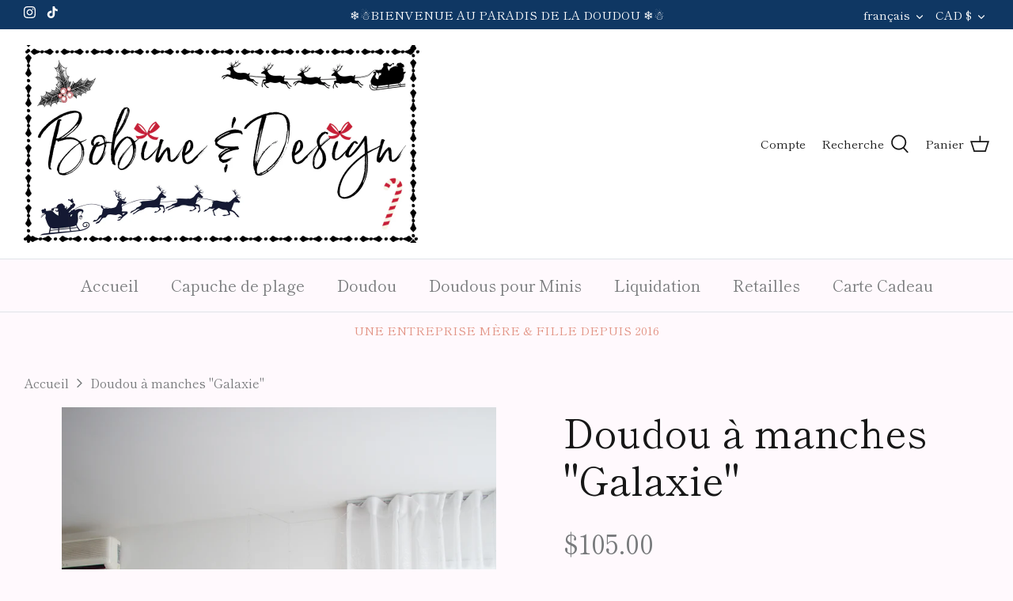

--- FILE ---
content_type: text/html; charset=utf-8
request_url: https://bobineetdesign.ca/products/adoudou-a-manches-galaxie
body_size: 50007
content:
<!DOCTYPE html>
<html lang="fr">
<head>
  <!-- Symmetry 4.11.14 -->

  <link rel="preload" href="//bobineetdesign.ca/cdn/shop/t/17/assets/styles.css?v=159749559227993309561768314531" as="style">
  <meta charset="utf-8" />
<meta name="viewport" content="width=device-width,initial-scale=1.0" />
<meta http-equiv="X-UA-Compatible" content="IE=edge">

<link rel="preconnect" href="https://cdn.shopify.com" crossorigin>
<link rel="preconnect" href="https://fonts.shopify.com" crossorigin>
<link rel="preconnect" href="https://monorail-edge.shopifysvc.com"><link rel="preload" as="font" href="//bobineetdesign.ca/cdn/fonts/shippori_mincho/shipporimincho_n4.84f8b7ceff7f95df65cde9ab1ed190e83a4f5b7e.woff2" type="font/woff2" crossorigin>
<link rel="preload" as="font" href="//bobineetdesign.ca/cdn/fonts/shippori_mincho/shipporimincho_n4.84f8b7ceff7f95df65cde9ab1ed190e83a4f5b7e.woff2" type="font/woff2" crossorigin>
<link rel="preload" as="font" href="//bobineetdesign.ca/cdn/fonts/shippori_mincho/shipporimincho_n4.84f8b7ceff7f95df65cde9ab1ed190e83a4f5b7e.woff2" type="font/woff2" crossorigin>
<link rel="preload" as="font" href="//bobineetdesign.ca/cdn/fonts/shadows_into_light/shadowsintolight_n4.13f218429ac0076957bf37b06737a1b0bf1ca804.woff2" type="font/woff2" crossorigin><link rel="preload" as="font" href="//bobineetdesign.ca/cdn/fonts/shippori_mincho/shipporimincho_n7.9e77de8bc0bf1927e80732dc039de3a859c3828f.woff2" type="font/woff2" crossorigin><link rel="preload" href="//bobineetdesign.ca/cdn/shop/t/17/assets/vendor.js?v=93785879233572968171643735656" as="script">
<link rel="preload" href="//bobineetdesign.ca/cdn/shop/t/17/assets/theme.js?v=147395093245609766361643735655" as="script"><link rel="canonical" href="https://bobineetdesign.ca/products/adoudou-a-manches-galaxie" /><meta name="description" content="Les doudous à manches les plus grosses et les plus douces du monde!! C&#39;est comme être dans un gros nuage!! C&#39;est la doudou parfaite pour manger du popcorn sur le divan sans avoir à sortir vos bras de la doudou!  Elle fait 2 m de long x 1.5m de large *veuillez noter que c’est une couverture avec des manches donc le dos ">
  <meta name="theme-color" content="#212b36">

  <title>
    Doudou à manches &quot;Galaxie&quot; &ndash; Bobine et Design
  </title>

  <meta property="og:site_name" content="Bobine et Design">
<meta property="og:url" content="https://bobineetdesign.ca/products/adoudou-a-manches-galaxie">
<meta property="og:title" content="Doudou à manches &quot;Galaxie&quot;">
<meta property="og:type" content="product">
<meta property="og:description" content="Les doudous à manches les plus grosses et les plus douces du monde!! C&#39;est comme être dans un gros nuage!! C&#39;est la doudou parfaite pour manger du popcorn sur le divan sans avoir à sortir vos bras de la doudou!  Elle fait 2 m de long x 1.5m de large *veuillez noter que c’est une couverture avec des manches donc le dos "><meta property="og:image" content="http://bobineetdesign.ca/cdn/shop/files/06307469-3E25-4E7F-852A-9CEF42106115_1200x1200.jpg?v=1719947418">
  <meta property="og:image:secure_url" content="https://bobineetdesign.ca/cdn/shop/files/06307469-3E25-4E7F-852A-9CEF42106115_1200x1200.jpg?v=1719947418">
  <meta property="og:image:width" content="4000">
  <meta property="og:image:height" content="6000"><meta property="og:price:amount" content="105.00">
  <meta property="og:price:currency" content="CAD"><meta name="twitter:card" content="summary_large_image">
<meta name="twitter:title" content="Doudou à manches &quot;Galaxie&quot;">
<meta name="twitter:description" content="Les doudous à manches les plus grosses et les plus douces du monde!! C&#39;est comme être dans un gros nuage!! C&#39;est la doudou parfaite pour manger du popcorn sur le divan sans avoir à sortir vos bras de la doudou!  Elle fait 2 m de long x 1.5m de large *veuillez noter que c’est une couverture avec des manches donc le dos ">


  <link href="//bobineetdesign.ca/cdn/shop/t/17/assets/styles.css?v=159749559227993309561768314531" rel="stylesheet" type="text/css" media="all" />

  <script>
    window.theme = window.theme || {};
    theme.money_format = "${{amount}}";
    theme.strings = {
      previous: "Précédente",
      next: "Suivante",
      addressError: "Vous ne trouvez pas cette adresse",
      addressNoResults: "Aucun résultat pour cette adresse",
      addressQueryLimit: "Vous avez dépassé la limite de Google utilisation de l'API. Envisager la mise à niveau à un \u003ca href=\"https:\/\/developers.google.com\/maps\/premium\/usage-limits\"\u003erégime spécial\u003c\/a\u003e.",
      authError: "Il y avait un problème authentifier votre compte Google Maps.",
      icon_labels_left: "La gauche",
      icon_labels_right: "Droite",
      icon_labels_down: "Vers le bas",
      icon_labels_close: "Fermer",
      icon_labels_plus: "Plus",
      cart_terms_confirmation: "Vous devez accepter les termes et conditions avant de continuer.",
      products_listing_from: "À partir de",
      layout_live_search_see_all: "Voir tout",
      products_product_add_to_cart: "Ajouter au panier",
      products_variant_no_stock: "Épuisé",
      products_variant_non_existent: "Non disponible",
      onlyXLeft: "[[ quantity ]] exemplaire en stock",
      products_product_unit_price_separator: " \/ ",
      general_navigation_menu_toggle_aria_label: "Basculer le menu",
      general_accessibility_labels_close: "Fermer",
      products_added_notification_title: "Ajouté au panier à l\u0026#39;instant",
      products_added_notification_item: "Produit",
      products_added_notification_unit_price: "Prix",
      products_added_notification_quantity: "Quantité",
      products_added_notification_total_price: "Total",
      products_added_notification_shipping_note: "Hors livraison",
      products_added_notification_keep_shopping: "Retourner au magasinage",
      products_added_notification_cart: "Panier",
      products_product_adding_to_cart: "Ajouter",
      products_product_added_to_cart: "Ajoutée",
      products_added_notification_subtotal: "Sous-total",
      products_labels_sold_out: "Épuisé",
      products_labels_sale: "Offre",
      products_labels_percent_reduction: "-[[ amount ]]%",
      products_labels_value_reduction_html: "-[[ amount ]]",
      products_product_preorder: "Pré-commander",
      general_quick_search_pages: "Pages",
      general_quick_search_no_results: "Désolé, nous n\u0026#39;avons trouvé aucun résultat",
      collections_general_see_all_subcollections: "Voir tout..."
    };
    theme.routes = {
      search_url: '/search',
      cart_url: '/cart',
      cart_add_url: '/cart/add',
      cart_change_url: '/cart/change'
    };
    theme.settings = {
      cart_type: "page",
      quickbuy_style: "button"
    };
    document.documentElement.classList.add('js');
  </script>

  <script>window.performance && window.performance.mark && window.performance.mark('shopify.content_for_header.start');</script><meta id="shopify-digital-wallet" name="shopify-digital-wallet" content="/10901061694/digital_wallets/dialog">
<meta name="shopify-checkout-api-token" content="cd87c1325c0f1a382eed46954b5dee34">
<meta id="in-context-paypal-metadata" data-shop-id="10901061694" data-venmo-supported="false" data-environment="production" data-locale="fr_FR" data-paypal-v4="true" data-currency="CAD">
<link rel="alternate" hreflang="x-default" href="https://bobineetdesign.ca/products/adoudou-a-manches-galaxie">
<link rel="alternate" hreflang="fr" href="https://bobineetdesign.ca/products/adoudou-a-manches-galaxie">
<link rel="alternate" hreflang="en" href="https://bobineetdesign.ca/en/products/adoudou-a-manches-galaxie">
<link rel="alternate" type="application/json+oembed" href="https://bobineetdesign.ca/products/adoudou-a-manches-galaxie.oembed">
<script async="async" src="/checkouts/internal/preloads.js?locale=fr-CA"></script>
<link rel="preconnect" href="https://shop.app" crossorigin="anonymous">
<script async="async" src="https://shop.app/checkouts/internal/preloads.js?locale=fr-CA&shop_id=10901061694" crossorigin="anonymous"></script>
<script id="apple-pay-shop-capabilities" type="application/json">{"shopId":10901061694,"countryCode":"CA","currencyCode":"CAD","merchantCapabilities":["supports3DS"],"merchantId":"gid:\/\/shopify\/Shop\/10901061694","merchantName":"Bobine et Design","requiredBillingContactFields":["postalAddress","email","phone"],"requiredShippingContactFields":["postalAddress","email","phone"],"shippingType":"shipping","supportedNetworks":["visa","masterCard","amex","discover","interac","jcb"],"total":{"type":"pending","label":"Bobine et Design","amount":"1.00"},"shopifyPaymentsEnabled":true,"supportsSubscriptions":true}</script>
<script id="shopify-features" type="application/json">{"accessToken":"cd87c1325c0f1a382eed46954b5dee34","betas":["rich-media-storefront-analytics"],"domain":"bobineetdesign.ca","predictiveSearch":true,"shopId":10901061694,"locale":"fr"}</script>
<script>var Shopify = Shopify || {};
Shopify.shop = "bobine-design.myshopify.com";
Shopify.locale = "fr";
Shopify.currency = {"active":"CAD","rate":"1.0"};
Shopify.country = "CA";
Shopify.theme = {"name":"Symmetry_Hulk||01\/02","id":122924335236,"schema_name":"Symmetry","schema_version":"4.11.14","theme_store_id":568,"role":"main"};
Shopify.theme.handle = "null";
Shopify.theme.style = {"id":null,"handle":null};
Shopify.cdnHost = "bobineetdesign.ca/cdn";
Shopify.routes = Shopify.routes || {};
Shopify.routes.root = "/";</script>
<script type="module">!function(o){(o.Shopify=o.Shopify||{}).modules=!0}(window);</script>
<script>!function(o){function n(){var o=[];function n(){o.push(Array.prototype.slice.apply(arguments))}return n.q=o,n}var t=o.Shopify=o.Shopify||{};t.loadFeatures=n(),t.autoloadFeatures=n()}(window);</script>
<script>
  window.ShopifyPay = window.ShopifyPay || {};
  window.ShopifyPay.apiHost = "shop.app\/pay";
  window.ShopifyPay.redirectState = null;
</script>
<script id="shop-js-analytics" type="application/json">{"pageType":"product"}</script>
<script defer="defer" async type="module" src="//bobineetdesign.ca/cdn/shopifycloud/shop-js/modules/v2/client.init-shop-cart-sync_BcDpqI9l.fr.esm.js"></script>
<script defer="defer" async type="module" src="//bobineetdesign.ca/cdn/shopifycloud/shop-js/modules/v2/chunk.common_a1Rf5Dlz.esm.js"></script>
<script defer="defer" async type="module" src="//bobineetdesign.ca/cdn/shopifycloud/shop-js/modules/v2/chunk.modal_Djra7sW9.esm.js"></script>
<script type="module">
  await import("//bobineetdesign.ca/cdn/shopifycloud/shop-js/modules/v2/client.init-shop-cart-sync_BcDpqI9l.fr.esm.js");
await import("//bobineetdesign.ca/cdn/shopifycloud/shop-js/modules/v2/chunk.common_a1Rf5Dlz.esm.js");
await import("//bobineetdesign.ca/cdn/shopifycloud/shop-js/modules/v2/chunk.modal_Djra7sW9.esm.js");

  window.Shopify.SignInWithShop?.initShopCartSync?.({"fedCMEnabled":true,"windoidEnabled":true});

</script>
<script defer="defer" async type="module" src="//bobineetdesign.ca/cdn/shopifycloud/shop-js/modules/v2/client.payment-terms_BQYK7nq4.fr.esm.js"></script>
<script defer="defer" async type="module" src="//bobineetdesign.ca/cdn/shopifycloud/shop-js/modules/v2/chunk.common_a1Rf5Dlz.esm.js"></script>
<script defer="defer" async type="module" src="//bobineetdesign.ca/cdn/shopifycloud/shop-js/modules/v2/chunk.modal_Djra7sW9.esm.js"></script>
<script type="module">
  await import("//bobineetdesign.ca/cdn/shopifycloud/shop-js/modules/v2/client.payment-terms_BQYK7nq4.fr.esm.js");
await import("//bobineetdesign.ca/cdn/shopifycloud/shop-js/modules/v2/chunk.common_a1Rf5Dlz.esm.js");
await import("//bobineetdesign.ca/cdn/shopifycloud/shop-js/modules/v2/chunk.modal_Djra7sW9.esm.js");

  
</script>
<script>
  window.Shopify = window.Shopify || {};
  if (!window.Shopify.featureAssets) window.Shopify.featureAssets = {};
  window.Shopify.featureAssets['shop-js'] = {"shop-cart-sync":["modules/v2/client.shop-cart-sync_BLrx53Hf.fr.esm.js","modules/v2/chunk.common_a1Rf5Dlz.esm.js","modules/v2/chunk.modal_Djra7sW9.esm.js"],"init-fed-cm":["modules/v2/client.init-fed-cm_C8SUwJ8U.fr.esm.js","modules/v2/chunk.common_a1Rf5Dlz.esm.js","modules/v2/chunk.modal_Djra7sW9.esm.js"],"shop-cash-offers":["modules/v2/client.shop-cash-offers_BBp_MjBM.fr.esm.js","modules/v2/chunk.common_a1Rf5Dlz.esm.js","modules/v2/chunk.modal_Djra7sW9.esm.js"],"shop-login-button":["modules/v2/client.shop-login-button_Dw6kG_iO.fr.esm.js","modules/v2/chunk.common_a1Rf5Dlz.esm.js","modules/v2/chunk.modal_Djra7sW9.esm.js"],"pay-button":["modules/v2/client.pay-button_BJDaAh68.fr.esm.js","modules/v2/chunk.common_a1Rf5Dlz.esm.js","modules/v2/chunk.modal_Djra7sW9.esm.js"],"shop-button":["modules/v2/client.shop-button_DBWL94V3.fr.esm.js","modules/v2/chunk.common_a1Rf5Dlz.esm.js","modules/v2/chunk.modal_Djra7sW9.esm.js"],"avatar":["modules/v2/client.avatar_BTnouDA3.fr.esm.js"],"init-windoid":["modules/v2/client.init-windoid_77FSIiws.fr.esm.js","modules/v2/chunk.common_a1Rf5Dlz.esm.js","modules/v2/chunk.modal_Djra7sW9.esm.js"],"init-shop-for-new-customer-accounts":["modules/v2/client.init-shop-for-new-customer-accounts_QoC3RJm9.fr.esm.js","modules/v2/client.shop-login-button_Dw6kG_iO.fr.esm.js","modules/v2/chunk.common_a1Rf5Dlz.esm.js","modules/v2/chunk.modal_Djra7sW9.esm.js"],"init-shop-email-lookup-coordinator":["modules/v2/client.init-shop-email-lookup-coordinator_D4ioGzPw.fr.esm.js","modules/v2/chunk.common_a1Rf5Dlz.esm.js","modules/v2/chunk.modal_Djra7sW9.esm.js"],"init-shop-cart-sync":["modules/v2/client.init-shop-cart-sync_BcDpqI9l.fr.esm.js","modules/v2/chunk.common_a1Rf5Dlz.esm.js","modules/v2/chunk.modal_Djra7sW9.esm.js"],"shop-toast-manager":["modules/v2/client.shop-toast-manager_B-eIbpHW.fr.esm.js","modules/v2/chunk.common_a1Rf5Dlz.esm.js","modules/v2/chunk.modal_Djra7sW9.esm.js"],"init-customer-accounts":["modules/v2/client.init-customer-accounts_BcBSUbIK.fr.esm.js","modules/v2/client.shop-login-button_Dw6kG_iO.fr.esm.js","modules/v2/chunk.common_a1Rf5Dlz.esm.js","modules/v2/chunk.modal_Djra7sW9.esm.js"],"init-customer-accounts-sign-up":["modules/v2/client.init-customer-accounts-sign-up_DvG__VHD.fr.esm.js","modules/v2/client.shop-login-button_Dw6kG_iO.fr.esm.js","modules/v2/chunk.common_a1Rf5Dlz.esm.js","modules/v2/chunk.modal_Djra7sW9.esm.js"],"shop-follow-button":["modules/v2/client.shop-follow-button_Dnx6fDH9.fr.esm.js","modules/v2/chunk.common_a1Rf5Dlz.esm.js","modules/v2/chunk.modal_Djra7sW9.esm.js"],"checkout-modal":["modules/v2/client.checkout-modal_BDH3MUqJ.fr.esm.js","modules/v2/chunk.common_a1Rf5Dlz.esm.js","modules/v2/chunk.modal_Djra7sW9.esm.js"],"shop-login":["modules/v2/client.shop-login_CV9Paj8R.fr.esm.js","modules/v2/chunk.common_a1Rf5Dlz.esm.js","modules/v2/chunk.modal_Djra7sW9.esm.js"],"lead-capture":["modules/v2/client.lead-capture_DGQOTB4e.fr.esm.js","modules/v2/chunk.common_a1Rf5Dlz.esm.js","modules/v2/chunk.modal_Djra7sW9.esm.js"],"payment-terms":["modules/v2/client.payment-terms_BQYK7nq4.fr.esm.js","modules/v2/chunk.common_a1Rf5Dlz.esm.js","modules/v2/chunk.modal_Djra7sW9.esm.js"]};
</script>
<script id="__st">var __st={"a":10901061694,"offset":-18000,"reqid":"1e5e6b83-e900-451f-9ab8-60a342259d0f-1769119889","pageurl":"bobineetdesign.ca\/products\/adoudou-a-manches-galaxie","u":"aa80a61077b3","p":"product","rtyp":"product","rid":7278318813316};</script>
<script>window.ShopifyPaypalV4VisibilityTracking = true;</script>
<script id="captcha-bootstrap">!function(){'use strict';const t='contact',e='account',n='new_comment',o=[[t,t],['blogs',n],['comments',n],[t,'customer']],c=[[e,'customer_login'],[e,'guest_login'],[e,'recover_customer_password'],[e,'create_customer']],r=t=>t.map((([t,e])=>`form[action*='/${t}']:not([data-nocaptcha='true']) input[name='form_type'][value='${e}']`)).join(','),a=t=>()=>t?[...document.querySelectorAll(t)].map((t=>t.form)):[];function s(){const t=[...o],e=r(t);return a(e)}const i='password',u='form_key',d=['recaptcha-v3-token','g-recaptcha-response','h-captcha-response',i],f=()=>{try{return window.sessionStorage}catch{return}},m='__shopify_v',_=t=>t.elements[u];function p(t,e,n=!1){try{const o=window.sessionStorage,c=JSON.parse(o.getItem(e)),{data:r}=function(t){const{data:e,action:n}=t;return t[m]||n?{data:e,action:n}:{data:t,action:n}}(c);for(const[e,n]of Object.entries(r))t.elements[e]&&(t.elements[e].value=n);n&&o.removeItem(e)}catch(o){console.error('form repopulation failed',{error:o})}}const l='form_type',E='cptcha';function T(t){t.dataset[E]=!0}const w=window,h=w.document,L='Shopify',v='ce_forms',y='captcha';let A=!1;((t,e)=>{const n=(g='f06e6c50-85a8-45c8-87d0-21a2b65856fe',I='https://cdn.shopify.com/shopifycloud/storefront-forms-hcaptcha/ce_storefront_forms_captcha_hcaptcha.v1.5.2.iife.js',D={infoText:'Protégé par hCaptcha',privacyText:'Confidentialité',termsText:'Conditions'},(t,e,n)=>{const o=w[L][v],c=o.bindForm;if(c)return c(t,g,e,D).then(n);var r;o.q.push([[t,g,e,D],n]),r=I,A||(h.body.append(Object.assign(h.createElement('script'),{id:'captcha-provider',async:!0,src:r})),A=!0)});var g,I,D;w[L]=w[L]||{},w[L][v]=w[L][v]||{},w[L][v].q=[],w[L][y]=w[L][y]||{},w[L][y].protect=function(t,e){n(t,void 0,e),T(t)},Object.freeze(w[L][y]),function(t,e,n,w,h,L){const[v,y,A,g]=function(t,e,n){const i=e?o:[],u=t?c:[],d=[...i,...u],f=r(d),m=r(i),_=r(d.filter((([t,e])=>n.includes(e))));return[a(f),a(m),a(_),s()]}(w,h,L),I=t=>{const e=t.target;return e instanceof HTMLFormElement?e:e&&e.form},D=t=>v().includes(t);t.addEventListener('submit',(t=>{const e=I(t);if(!e)return;const n=D(e)&&!e.dataset.hcaptchaBound&&!e.dataset.recaptchaBound,o=_(e),c=g().includes(e)&&(!o||!o.value);(n||c)&&t.preventDefault(),c&&!n&&(function(t){try{if(!f())return;!function(t){const e=f();if(!e)return;const n=_(t);if(!n)return;const o=n.value;o&&e.removeItem(o)}(t);const e=Array.from(Array(32),(()=>Math.random().toString(36)[2])).join('');!function(t,e){_(t)||t.append(Object.assign(document.createElement('input'),{type:'hidden',name:u})),t.elements[u].value=e}(t,e),function(t,e){const n=f();if(!n)return;const o=[...t.querySelectorAll(`input[type='${i}']`)].map((({name:t})=>t)),c=[...d,...o],r={};for(const[a,s]of new FormData(t).entries())c.includes(a)||(r[a]=s);n.setItem(e,JSON.stringify({[m]:1,action:t.action,data:r}))}(t,e)}catch(e){console.error('failed to persist form',e)}}(e),e.submit())}));const S=(t,e)=>{t&&!t.dataset[E]&&(n(t,e.some((e=>e===t))),T(t))};for(const o of['focusin','change'])t.addEventListener(o,(t=>{const e=I(t);D(e)&&S(e,y())}));const B=e.get('form_key'),M=e.get(l),P=B&&M;t.addEventListener('DOMContentLoaded',(()=>{const t=y();if(P)for(const e of t)e.elements[l].value===M&&p(e,B);[...new Set([...A(),...v().filter((t=>'true'===t.dataset.shopifyCaptcha))])].forEach((e=>S(e,t)))}))}(h,new URLSearchParams(w.location.search),n,t,e,['guest_login'])})(!0,!0)}();</script>
<script integrity="sha256-4kQ18oKyAcykRKYeNunJcIwy7WH5gtpwJnB7kiuLZ1E=" data-source-attribution="shopify.loadfeatures" defer="defer" src="//bobineetdesign.ca/cdn/shopifycloud/storefront/assets/storefront/load_feature-a0a9edcb.js" crossorigin="anonymous"></script>
<script crossorigin="anonymous" defer="defer" src="//bobineetdesign.ca/cdn/shopifycloud/storefront/assets/shopify_pay/storefront-65b4c6d7.js?v=20250812"></script>
<script data-source-attribution="shopify.dynamic_checkout.dynamic.init">var Shopify=Shopify||{};Shopify.PaymentButton=Shopify.PaymentButton||{isStorefrontPortableWallets:!0,init:function(){window.Shopify.PaymentButton.init=function(){};var t=document.createElement("script");t.src="https://bobineetdesign.ca/cdn/shopifycloud/portable-wallets/latest/portable-wallets.fr.js",t.type="module",document.head.appendChild(t)}};
</script>
<script data-source-attribution="shopify.dynamic_checkout.buyer_consent">
  function portableWalletsHideBuyerConsent(e){var t=document.getElementById("shopify-buyer-consent"),n=document.getElementById("shopify-subscription-policy-button");t&&n&&(t.classList.add("hidden"),t.setAttribute("aria-hidden","true"),n.removeEventListener("click",e))}function portableWalletsShowBuyerConsent(e){var t=document.getElementById("shopify-buyer-consent"),n=document.getElementById("shopify-subscription-policy-button");t&&n&&(t.classList.remove("hidden"),t.removeAttribute("aria-hidden"),n.addEventListener("click",e))}window.Shopify?.PaymentButton&&(window.Shopify.PaymentButton.hideBuyerConsent=portableWalletsHideBuyerConsent,window.Shopify.PaymentButton.showBuyerConsent=portableWalletsShowBuyerConsent);
</script>
<script data-source-attribution="shopify.dynamic_checkout.cart.bootstrap">document.addEventListener("DOMContentLoaded",(function(){function t(){return document.querySelector("shopify-accelerated-checkout-cart, shopify-accelerated-checkout")}if(t())Shopify.PaymentButton.init();else{new MutationObserver((function(e,n){t()&&(Shopify.PaymentButton.init(),n.disconnect())})).observe(document.body,{childList:!0,subtree:!0})}}));
</script>
<link id="shopify-accelerated-checkout-styles" rel="stylesheet" media="screen" href="https://bobineetdesign.ca/cdn/shopifycloud/portable-wallets/latest/accelerated-checkout-backwards-compat.css" crossorigin="anonymous">
<style id="shopify-accelerated-checkout-cart">
        #shopify-buyer-consent {
  margin-top: 1em;
  display: inline-block;
  width: 100%;
}

#shopify-buyer-consent.hidden {
  display: none;
}

#shopify-subscription-policy-button {
  background: none;
  border: none;
  padding: 0;
  text-decoration: underline;
  font-size: inherit;
  cursor: pointer;
}

#shopify-subscription-policy-button::before {
  box-shadow: none;
}

      </style>
<script id="sections-script" data-sections="product-recommendations" defer="defer" src="//bobineetdesign.ca/cdn/shop/t/17/compiled_assets/scripts.js?v=1726"></script>
<script>window.performance && window.performance.mark && window.performance.mark('shopify.content_for_header.end');</script>
<script>window.is_hulkpo_installed=true</script><!-- BEGIN app block: shopify://apps/t-lab-ai-language-translate/blocks/custom_translations/b5b83690-efd4-434d-8c6a-a5cef4019faf --><!-- BEGIN app snippet: custom_translation_scripts --><script>
(()=>{var o=/\([0-9]+?\)$/,M=/\r?\n|\r|\t|\xa0|\u200B|\u200E|&nbsp;| /g,v=/<\/?[a-z][\s\S]*>/i,t=/^(https?:\/\/|\/\/)[^\s/$.?#].[^\s]*$/i,k=/\{\{\s*([a-zA-Z_]\w*)\s*\}\}/g,p=/\{\{\s*([a-zA-Z_]\w*)\s*\}\}/,r=/^(https:)?\/\/cdn\.shopify\.com\/(.+)\.(png|jpe?g|gif|webp|svgz?|bmp|tiff?|ico|avif)/i,e=/^(https:)?\/\/cdn\.shopify\.com/i,a=/\b(?:https?|ftp)?:?\/\/?[^\s\/]+\/[^\s]+\.(?:png|jpe?g|gif|webp|svgz?|bmp|tiff?|ico|avif)\b/i,I=/url\(['"]?(.*?)['"]?\)/,m="__label:",i=document.createElement("textarea"),u={t:["src","data-src","data-source","data-href","data-zoom","data-master","data-bg","base-src"],i:["srcset","data-srcset"],o:["href","data-href"],u:["href","data-href","data-src","data-zoom"]},g=new Set(["img","picture","button","p","a","input"]),h=16.67,s=function(n){return n.nodeType===Node.ELEMENT_NODE},c=function(n){return n.nodeType===Node.TEXT_NODE};function w(n){return r.test(n.trim())||a.test(n.trim())}function b(n){return(n=>(n=n.trim(),t.test(n)))(n)||e.test(n.trim())}var l=function(n){return!n||0===n.trim().length};function j(n){return i.innerHTML=n,i.value}function T(n){return A(j(n))}function A(n){return n.trim().replace(o,"").replace(M,"").trim()}var _=1e3;function D(n){n=n.trim().replace(M,"").replace(/&amp;/g,"&").replace(/&gt;/g,">").replace(/&lt;/g,"<").trim();return n.length>_?N(n):n}function E(n){return n.trim().toLowerCase().replace(/^https:/i,"")}function N(n){for(var t=5381,r=0;r<n.length;r++)t=(t<<5)+t^n.charCodeAt(r);return(t>>>0).toString(36)}function f(n){for(var t=document.createElement("template"),r=(t.innerHTML=n,["SCRIPT","IFRAME","OBJECT","EMBED","LINK","META"]),e=/^(on\w+|srcdoc|style)$/i,a=document.createTreeWalker(t.content,NodeFilter.SHOW_ELEMENT),i=a.nextNode();i;i=a.nextNode()){var o=i;if(r.includes(o.nodeName))o.remove();else for(var u=o.attributes.length-1;0<=u;--u)e.test(o.attributes[u].name)&&o.removeAttribute(o.attributes[u].name)}return t.innerHTML}function d(n,t,r){void 0===r&&(r=20);for(var e=n,a=0;e&&e.parentElement&&a<r;){for(var i=e.parentElement,o=0,u=t;o<u.length;o++)for(var s=u[o],c=0,l=s.l;c<l.length;c++){var f=l[c];switch(f.type){case"class":for(var d=0,v=i.classList;d<v.length;d++){var p=v[d];if(f.value.test(p))return s.label}break;case"id":if(i.id&&f.value.test(i.id))return s.label;break;case"attribute":if(i.hasAttribute(f.name)){if(!f.value)return s.label;var m=i.getAttribute(f.name);if(m&&f.value.test(m))return s.label}}}e=i,a++}return"unknown"}function y(n,t){var r,e,a;"function"==typeof window.fetch&&"AbortController"in window?(r=new AbortController,e=setTimeout(function(){return r.abort()},3e3),fetch(n,{credentials:"same-origin",signal:r.signal}).then(function(n){return clearTimeout(e),n.ok?n.json():Promise.reject(n)}).then(t).catch(console.error)):((a=new XMLHttpRequest).onreadystatechange=function(){4===a.readyState&&200===a.status&&t(JSON.parse(a.responseText))},a.open("GET",n,!0),a.timeout=3e3,a.send())}function O(){var l=/([^\s]+)\.(png|jpe?g|gif|webp|svgz?|bmp|tiff?|ico|avif)$/i,f=/_(\{width\}x*|\{width\}x\{height\}|\d{3,4}x\d{3,4}|\d{3,4}x|x\d{3,4}|pinco|icon|thumb|small|compact|medium|large|grande|original|master)(_crop_\w+)*(@[2-3]x)*(.progressive)*$/i,d=/^(https?|ftp|file):\/\//i;function r(n){var t,r="".concat(n.path).concat(n.v).concat(null!=(r=n.size)?r:"",".").concat(n.p);return n.m&&(r="".concat(n.path).concat(n.m,"/").concat(n.v).concat(null!=(t=n.size)?t:"",".").concat(n.p)),n.host&&(r="".concat(null!=(t=n.protocol)?t:"","//").concat(n.host).concat(r)),n.g&&(r+=n.g),r}return{h:function(n){var t=!0,r=(d.test(n)||n.startsWith("//")||(t=!1,n="https://example.com"+n),t);n.startsWith("//")&&(r=!1,n="https:"+n);try{new URL(n)}catch(n){return null}var e,a,i,o,u,s,n=new URL(n),c=n.pathname.split("/").filter(function(n){return n});return c.length<1||(a=c.pop(),e=null!=(e=c.pop())?e:null,null===(a=a.match(l)))?null:(s=a[1],a=a[2],i=s.match(f),o=s,(u=null)!==i&&(o=s.substring(0,i.index),u=i[0]),s=0<c.length?"/"+c.join("/")+"/":"/",{protocol:r?n.protocol:null,host:t?n.host:null,path:s,g:n.search,m:e,v:o,size:u,p:a,version:n.searchParams.get("v"),width:n.searchParams.get("width")})},T:r,S:function(n){return(n.m?"/".concat(n.m,"/"):"/").concat(n.v,".").concat(n.p)},M:function(n){return(n.m?"/".concat(n.m,"/"):"/").concat(n.v,".").concat(n.p,"?v=").concat(n.version||"0")},k:function(n,t){return r({protocol:t.protocol,host:t.host,path:t.path,g:t.g,m:t.m,v:t.v,size:n.size,p:t.p,version:t.version,width:t.width})}}}var x,S,C={},H={};function q(p,n){var m=new Map,g=new Map,i=new Map,r=new Map,e=new Map,a=new Map,o=new Map,u=function(n){return n.toLowerCase().replace(/[\s\W_]+/g,"")},s=new Set(n.A.map(u)),c=0,l=!1,f=!1,d=O();function v(n,t,r){s.has(u(n))||n&&t&&(r.set(n,t),l=!0)}function t(n,t){if(n&&n.trim()&&0!==m.size){var r=A(n),e=H[r];if(e&&(p.log("dictionary",'Overlapping text: "'.concat(n,'" related to html: "').concat(e,'"')),t)&&(n=>{if(n)for(var t=h(n.outerHTML),r=t._,e=(t.I||(r=0),n.parentElement),a=0;e&&a<5;){var i=h(e.outerHTML),o=i.I,i=i._;if(o){if(p.log("dictionary","Ancestor depth ".concat(a,": overlap score=").concat(i.toFixed(3),", base=").concat(r.toFixed(3))),r<i)return 1;if(i<r&&0<r)return}e=e.parentElement,a++}})(t))p.log("dictionary",'Skipping text translation for "'.concat(n,'" because an ancestor HTML translation exists'));else{e=m.get(r);if(e)return e;var a=n;if(a&&a.trim()&&0!==g.size){for(var i,o,u,s=g.entries(),c=s.next();!c.done;){var l=c.value[0],f=c.value[1],d=a.trim().match(l);if(d&&1<d.length){i=l,o=f,u=d;break}c=s.next()}if(i&&o&&u){var v=u.slice(1),t=o.match(k);if(t&&t.length===v.length)return t.reduce(function(n,t,r){return n.replace(t,v[r])},o)}}}}return null}function h(n){var r,e,a;return!n||!n.trim()||0===i.size?{I:null,_:0}:(r=D(n),a=0,(e=null)!=(n=i.get(r))?{I:n,_:1}:(i.forEach(function(n,t){-1!==t.indexOf(r)&&(t=r.length/t.length,a<t)&&(a=t,e=n)}),{I:e,_:a}))}function w(n){return n&&n.trim()&&0!==i.size&&(n=D(n),null!=(n=i.get(n)))?n:null}function b(n){if(n&&n.trim()&&0!==r.size){var t=E(n),t=r.get(t);if(t)return t;t=d.h(n);if(t){n=d.M(t).toLowerCase(),n=r.get(n);if(n)return n;n=d.S(t).toLowerCase(),t=r.get(n);if(t)return t}}return null}function T(n){return!n||!n.trim()||0===e.size||void 0===(n=e.get(A(n)))?null:n}function y(n){return!n||!n.trim()||0===a.size||void 0===(n=a.get(E(n)))?null:n}function x(n){var t;return!n||!n.trim()||0===o.size?null:null!=(t=o.get(A(n)))?t:(t=D(n),void 0!==(n=o.get(t))?n:null)}function S(){var n={j:m,D:g,N:i,O:r,C:e,H:a,q:o,L:l,R:c,F:C};return JSON.stringify(n,function(n,t){return t instanceof Map?Object.fromEntries(t.entries()):t})}return{J:function(n,t){v(n,t,m)},U:function(n,t){n&&t&&(n=new RegExp("^".concat(n,"$"),"s"),g.set(n,t),l=!0)},$:function(n,t){var r;n!==t&&(v((r=j(r=n).trim().replace(M,"").trim()).length>_?N(r):r,t,i),c=Math.max(c,n.length))},P:function(n,t){v(n,t,r),(n=d.h(n))&&(v(d.M(n).toLowerCase(),t,r),v(d.S(n).toLowerCase(),t,r))},G:function(n,t){v(n.replace("[img-alt]","").replace(M,"").trim(),t,e)},B:function(n,t){v(n,t,a)},W:function(n,t){f=!0,v(n,t,o)},V:function(){return p.log("dictionary","Translation dictionaries: ",S),i.forEach(function(n,r){m.forEach(function(n,t){r!==t&&-1!==r.indexOf(t)&&(C[t]=A(n),H[t]=r)})}),p.log("dictionary","appliedTextTranslations: ",JSON.stringify(C)),p.log("dictionary","overlappingTexts: ",JSON.stringify(H)),{L:l,Z:f,K:t,X:w,Y:b,nn:T,tn:y,rn:x}}}}function z(n,t,r){function f(n,t){t=n.split(t);return 2===t.length?t[1].trim()?t:[t[0]]:[n]}var d=q(r,t);return n.forEach(function(n){if(n){var c,l=n.name,n=n.value;if(l&&n){if("string"==typeof n)try{c=JSON.parse(n)}catch(n){return void r.log("dictionary","Invalid metafield JSON for "+l,function(){return String(n)})}else c=n;c&&Object.keys(c).forEach(function(e){if(e){var n,t,r,a=c[e];if(a)if(e!==a)if(l.includes("judge"))r=T(e),d.W(r,a);else if(e.startsWith("[img-alt]"))d.G(e,a);else if(e.startsWith("[img-src]"))n=E(e.replace("[img-src]","")),d.P(n,a);else if(v.test(e))d.$(e,a);else if(w(e))n=E(e),d.P(n,a);else if(b(e))r=E(e),d.B(r,a);else if("/"===(n=(n=e).trim())[0]&&"/"!==n[1]&&(r=E(e),d.B(r,a),r=T(e),d.J(r,a)),p.test(e))(s=(r=e).match(k))&&0<s.length&&(t=r.replace(/[-\/\\^$*+?.()|[\]]/g,"\\$&"),s.forEach(function(n){t=t.replace(n,"(.*)")}),d.U(t,a));else if(e.startsWith(m))r=a.replace(m,""),s=e.replace(m,""),d.J(T(s),r);else{if("product_tags"===l)for(var i=0,o=["_",":"];i<o.length;i++){var u=(n=>{if(e.includes(n)){var t=f(e,n),r=f(a,n);if(t.length===r.length)return t.forEach(function(n,t){n!==r[t]&&(d.J(T(n),r[t]),d.J(T("".concat(n,":")),"".concat(r[t],":")))}),{value:void 0}}})(o[i]);if("object"==typeof u)return u.value}var s=T(e);s!==a&&d.J(s,a)}}})}}}),d.V()}function L(y,x){var e=[{label:"judge-me",l:[{type:"class",value:/jdgm/i},{type:"id",value:/judge-me/i},{type:"attribute",name:"data-widget-name",value:/review_widget/i}]}],a=O();function S(r,n,e){n.forEach(function(n){var t=r.getAttribute(n);t&&(t=n.includes("href")?e.tn(t):e.K(t))&&r.setAttribute(n,t)})}function M(n,t,r){var e,a=n.getAttribute(t);a&&((e=i(a=E(a.split("&")[0]),r))?n.setAttribute(t,e):(e=r.tn(a))&&n.setAttribute(t,e))}function k(n,t,r){var e=n.getAttribute(t);e&&(e=((n,t)=>{var r=(n=n.split(",").filter(function(n){return null!=n&&""!==n.trim()}).map(function(n){var n=n.trim().split(/\s+/),t=n[0].split("?"),r=t[0],t=t[1],t=t?t.split("&"):[],e=((n,t)=>{for(var r=0;r<n.length;r++)if(t(n[r]))return n[r];return null})(t,function(n){return n.startsWith("v=")}),t=t.filter(function(n){return!n.startsWith("v=")}),n=n[1];return{url:r,version:e,en:t.join("&"),size:n}}))[0].url;if(r=i(r=n[0].version?"".concat(r,"?").concat(n[0].version):r,t)){var e=a.h(r);if(e)return n.map(function(n){var t=n.url,r=a.h(t);return r&&(t=a.k(r,e)),n.en&&(r=t.includes("?")?"&":"?",t="".concat(t).concat(r).concat(n.en)),t=n.size?"".concat(t," ").concat(n.size):t}).join(",")}})(e,r))&&n.setAttribute(t,e)}function i(n,t){var r=a.h(n);return null===r?null:(n=t.Y(n))?null===(n=a.h(n))?null:a.k(r,n):(n=a.S(r),null===(t=t.Y(n))||null===(n=a.h(t))?null:a.k(r,n))}function A(n,t,r){var e,a,i,o;r.an&&(e=n,a=r.on,u.o.forEach(function(n){var t=e.getAttribute(n);if(!t)return!1;!t.startsWith("/")||t.startsWith("//")||t.startsWith(a)||(t="".concat(a).concat(t),e.setAttribute(n,t))})),i=n,r=u.u.slice(),o=t,r.forEach(function(n){var t,r=i.getAttribute(n);r&&(w(r)?(t=o.Y(r))&&i.setAttribute(n,t):(t=o.tn(r))&&i.setAttribute(n,t))})}function _(t,r){var n,e,a,i,o;u.t.forEach(function(n){return M(t,n,r)}),u.i.forEach(function(n){return k(t,n,r)}),e="alt",a=r,(o=(n=t).getAttribute(e))&&((i=a.nn(o))?n.setAttribute(e,i):(i=a.K(o))&&n.setAttribute(e,i))}return{un:function(n){return!(!n||!s(n)||x.sn.includes((n=n).tagName.toLowerCase())||n.classList.contains("tl-switcher-container")||(n=n.parentNode)&&["SCRIPT","STYLE"].includes(n.nodeName.toUpperCase()))},cn:function(n){if(c(n)&&null!=(t=n.textContent)&&t.trim()){if(y.Z)if("judge-me"===d(n,e,5)){var t=y.rn(n.textContent);if(t)return void(n.textContent=j(t))}var r,t=y.K(n.textContent,n.parentElement||void 0);t&&(r=n.textContent.trim().replace(o,"").trim(),n.textContent=j(n.textContent.replace(r,t)))}},ln:function(n){if(!!l(n.textContent)||!n.innerHTML)return!1;if(y.Z&&"judge-me"===d(n,e,5)){var t=y.rn(n.innerHTML);if(t)return n.innerHTML=f(t),!0}t=y.X(n.innerHTML);return!!t&&(n.innerHTML=f(t),!0)},fn:function(n){var t,r,e,a,i,o,u,s,c,l;switch(S(n,["data-label","title"],y),n.tagName.toLowerCase()){case"span":S(n,["data-tooltip"],y);break;case"a":A(n,y,x);break;case"input":c=u=y,(l=(s=o=n).getAttribute("type"))&&("submit"===l||"button"===l)&&(l=s.getAttribute("value"),c=c.K(l))&&s.setAttribute("value",c),S(o,["placeholder"],u);break;case"textarea":S(n,["placeholder"],y);break;case"img":_(n,y);break;case"picture":for(var f=y,d=n.childNodes,v=0;v<d.length;v++){var p=d[v];if(p.tagName)switch(p.tagName.toLowerCase()){case"source":k(p,"data-srcset",f),k(p,"srcset",f);break;case"img":_(p,f)}}break;case"div":s=l=y,(u=o=c=n)&&(o=o.style.backgroundImage||o.getAttribute("data-bg")||"")&&"none"!==o&&(o=o.match(I))&&o[1]&&(o=o[1],s=s.Y(o))&&(u.style.backgroundImage='url("'.concat(s,'")')),a=c,i=l,["src","data-src","data-bg"].forEach(function(n){return M(a,n,i)}),["data-bgset"].forEach(function(n){return k(a,n,i)}),["data-href"].forEach(function(n){return S(a,[n],i)});break;case"button":r=y,(e=(t=n).getAttribute("value"))&&(r=r.K(e))&&t.setAttribute("value",r);break;case"iframe":e=y,(r=(t=n).getAttribute("src"))&&(e=e.tn(r))&&t.setAttribute("src",e);break;case"video":for(var m=n,g=y,h=["src"],w=0;w<h.length;w++){var b=h[w],T=m.getAttribute(b);T&&(T=g.tn(T))&&m.setAttribute(b,T)}}},getImageTranslation:function(n){return i(n,y)}}}function R(s,c,l){r=c.dn,e=new WeakMap;var r,e,a={add:function(n){var t=Date.now()+r;e.set(n,t)},has:function(n){var t=null!=(t=e.get(n))?t:0;return!(Date.now()>=t&&(e.delete(n),1))}},i=[],o=[],f=[],d=[],u=2*h,v=3*h;function p(n){var t,r,e;n&&(n.nodeType===Node.TEXT_NODE&&s.un(n.parentElement)?s.cn(n):s.un(n)&&(n=n,s.fn(n),t=g.has(n.tagName.toLowerCase())||(t=(t=n).getBoundingClientRect(),r=window.innerHeight||document.documentElement.clientHeight,e=window.innerWidth||document.documentElement.clientWidth,r=t.top<=r&&0<=t.top+t.height,e=t.left<=e&&0<=t.left+t.width,r&&e),a.has(n)||(t?i:o).push(n)))}function m(n){if(l.log("messageHandler","Processing element:",n),s.un(n)){var t=s.ln(n);if(a.add(n),!t){var r=n.childNodes;l.log("messageHandler","Child nodes:",r);for(var e=0;e<r.length;e++)p(r[e])}}}requestAnimationFrame(function n(){for(var t=performance.now();0<i.length;){var r=i.shift();if(r&&!a.has(r)&&m(r),performance.now()-t>=v)break}requestAnimationFrame(n)}),requestAnimationFrame(function n(){for(var t=performance.now();0<o.length;){var r=o.shift();if(r&&!a.has(r)&&m(r),performance.now()-t>=u)break}requestAnimationFrame(n)}),c.vn&&requestAnimationFrame(function n(){for(var t=performance.now();0<f.length;){var r=f.shift();if(r&&s.fn(r),performance.now()-t>=u)break}requestAnimationFrame(n)}),c.pn&&requestAnimationFrame(function n(){for(var t=performance.now();0<d.length;){var r=d.shift();if(r&&s.cn(r),performance.now()-t>=u)break}requestAnimationFrame(n)});var n={subtree:!0,childList:!0,attributes:c.vn,characterData:c.pn};new MutationObserver(function(n){l.log("observer","Observer:",n);for(var t=0;t<n.length;t++){var r=n[t];switch(r.type){case"childList":for(var e=r.addedNodes,a=0;a<e.length;a++)p(e[a]);var i=r.target.childNodes;if(i.length<=10)for(var o=0;o<i.length;o++)p(i[o]);break;case"attributes":var u=r.target;s.un(u)&&u&&f.push(u);break;case"characterData":c.pn&&(u=r.target)&&u.nodeType===Node.TEXT_NODE&&d.push(u)}}}).observe(document.documentElement,n)}void 0===window.TranslationLab&&(window.TranslationLab={}),window.TranslationLab.CustomTranslations=(x=(()=>{var a;try{a=window.localStorage.getItem("tlab_debug_mode")||null}catch(n){a=null}return{log:function(n,t){for(var r=[],e=2;e<arguments.length;e++)r[e-2]=arguments[e];!a||"observer"===n&&"all"===a||("all"===a||a===n||"custom"===n&&"custom"===a)&&(n=r.map(function(n){if("function"==typeof n)try{return n()}catch(n){return"Error generating parameter: ".concat(n.message)}return n}),console.log.apply(console,[t].concat(n)))}}})(),S=null,{init:function(n,t){n&&!n.isPrimaryLocale&&n.translationsMetadata&&n.translationsMetadata.length&&(0<(t=((n,t,r,e)=>{function a(n,t){for(var r=[],e=2;e<arguments.length;e++)r[e-2]=arguments[e];for(var a=0,i=r;a<i.length;a++){var o=i[a];if(o&&void 0!==o[n])return o[n]}return t}var i=window.localStorage.getItem("tlab_feature_options"),o=null;if(i)try{o=JSON.parse(i)}catch(n){e.log("dictionary","Invalid tlab_feature_options JSON",String(n))}var r=a("useMessageHandler",!0,o,i=r),u=a("messageHandlerCooldown",2e3,o,i),s=a("localizeUrls",!1,o,i),c=a("processShadowRoot",!1,o,i),l=a("attributesMutations",!1,o,i),f=a("processCharacterData",!1,o,i),d=a("excludedTemplates",[],o,i),o=a("phraseIgnoreList",[],o,i);return e.log("dictionary","useMessageHandler:",r),e.log("dictionary","messageHandlerCooldown:",u),e.log("dictionary","localizeUrls:",s),e.log("dictionary","processShadowRoot:",c),e.log("dictionary","attributesMutations:",l),e.log("dictionary","processCharacterData:",f),e.log("dictionary","excludedTemplates:",d),e.log("dictionary","phraseIgnoreList:",o),{sn:["html","head","meta","script","noscript","style","link","canvas","svg","g","path","ellipse","br","hr"],locale:n,on:t,gn:r,dn:u,an:s,hn:c,vn:l,pn:f,mn:d,A:o}})(n.locale,n.on,t,x)).mn.length&&t.mn.includes(n.template)||(n=z(n.translationsMetadata,t,x),S=L(n,t),n.L&&(t.gn&&R(S,t,x),window.addEventListener("DOMContentLoaded",function(){function e(n){n=/\/products\/(.+?)(\?.+)?$/.exec(n);return n?n[1]:null}var n,t,r,a;(a=document.querySelector(".cbb-frequently-bought-selector-label-name"))&&"true"!==a.getAttribute("translated")&&(n=e(window.location.pathname))&&(t="https://".concat(window.location.host,"/products/").concat(n,".json"),r="https://".concat(window.location.host).concat(window.Shopify.routes.root,"products/").concat(n,".json"),y(t,function(n){a.childNodes.forEach(function(t){t.textContent===n.product.title&&y(r,function(n){t.textContent!==n.product.title&&(t.textContent=n.product.title,a.setAttribute("translated","true"))})})}),document.querySelectorAll('[class*="cbb-frequently-bought-selector-link"]').forEach(function(t){var n,r;"true"!==t.getAttribute("translated")&&(n=t.getAttribute("href"))&&(r=e(n))&&y("https://".concat(window.location.host).concat(window.Shopify.routes.root,"products/").concat(r,".json"),function(n){t.textContent!==n.product.title&&(t.textContent=n.product.title,t.setAttribute("translated","true"))})}))}))))},getImageTranslation:function(n){return x.log("dictionary","translationManager: ",S),S?S.getImageTranslation(n):null}})})();
</script><!-- END app snippet -->

<script>
  (function() {
    var ctx = {
      locale: 'fr',
      isPrimaryLocale: true,
      rootUrl: '',
      translationsMetadata: [{},{"name":"judge-me-product-review","value":null}],
      template: "product",
    };
    var settings = null;
    TranslationLab.CustomTranslations.init(ctx, settings);
  })()
</script>


<!-- END app block --><link href="https://monorail-edge.shopifysvc.com" rel="dns-prefetch">
<script>(function(){if ("sendBeacon" in navigator && "performance" in window) {try {var session_token_from_headers = performance.getEntriesByType('navigation')[0].serverTiming.find(x => x.name == '_s').description;} catch {var session_token_from_headers = undefined;}var session_cookie_matches = document.cookie.match(/_shopify_s=([^;]*)/);var session_token_from_cookie = session_cookie_matches && session_cookie_matches.length === 2 ? session_cookie_matches[1] : "";var session_token = session_token_from_headers || session_token_from_cookie || "";function handle_abandonment_event(e) {var entries = performance.getEntries().filter(function(entry) {return /monorail-edge.shopifysvc.com/.test(entry.name);});if (!window.abandonment_tracked && entries.length === 0) {window.abandonment_tracked = true;var currentMs = Date.now();var navigation_start = performance.timing.navigationStart;var payload = {shop_id: 10901061694,url: window.location.href,navigation_start,duration: currentMs - navigation_start,session_token,page_type: "product"};window.navigator.sendBeacon("https://monorail-edge.shopifysvc.com/v1/produce", JSON.stringify({schema_id: "online_store_buyer_site_abandonment/1.1",payload: payload,metadata: {event_created_at_ms: currentMs,event_sent_at_ms: currentMs}}));}}window.addEventListener('pagehide', handle_abandonment_event);}}());</script>
<script id="web-pixels-manager-setup">(function e(e,d,r,n,o){if(void 0===o&&(o={}),!Boolean(null===(a=null===(i=window.Shopify)||void 0===i?void 0:i.analytics)||void 0===a?void 0:a.replayQueue)){var i,a;window.Shopify=window.Shopify||{};var t=window.Shopify;t.analytics=t.analytics||{};var s=t.analytics;s.replayQueue=[],s.publish=function(e,d,r){return s.replayQueue.push([e,d,r]),!0};try{self.performance.mark("wpm:start")}catch(e){}var l=function(){var e={modern:/Edge?\/(1{2}[4-9]|1[2-9]\d|[2-9]\d{2}|\d{4,})\.\d+(\.\d+|)|Firefox\/(1{2}[4-9]|1[2-9]\d|[2-9]\d{2}|\d{4,})\.\d+(\.\d+|)|Chrom(ium|e)\/(9{2}|\d{3,})\.\d+(\.\d+|)|(Maci|X1{2}).+ Version\/(15\.\d+|(1[6-9]|[2-9]\d|\d{3,})\.\d+)([,.]\d+|)( \(\w+\)|)( Mobile\/\w+|) Safari\/|Chrome.+OPR\/(9{2}|\d{3,})\.\d+\.\d+|(CPU[ +]OS|iPhone[ +]OS|CPU[ +]iPhone|CPU IPhone OS|CPU iPad OS)[ +]+(15[._]\d+|(1[6-9]|[2-9]\d|\d{3,})[._]\d+)([._]\d+|)|Android:?[ /-](13[3-9]|1[4-9]\d|[2-9]\d{2}|\d{4,})(\.\d+|)(\.\d+|)|Android.+Firefox\/(13[5-9]|1[4-9]\d|[2-9]\d{2}|\d{4,})\.\d+(\.\d+|)|Android.+Chrom(ium|e)\/(13[3-9]|1[4-9]\d|[2-9]\d{2}|\d{4,})\.\d+(\.\d+|)|SamsungBrowser\/([2-9]\d|\d{3,})\.\d+/,legacy:/Edge?\/(1[6-9]|[2-9]\d|\d{3,})\.\d+(\.\d+|)|Firefox\/(5[4-9]|[6-9]\d|\d{3,})\.\d+(\.\d+|)|Chrom(ium|e)\/(5[1-9]|[6-9]\d|\d{3,})\.\d+(\.\d+|)([\d.]+$|.*Safari\/(?![\d.]+ Edge\/[\d.]+$))|(Maci|X1{2}).+ Version\/(10\.\d+|(1[1-9]|[2-9]\d|\d{3,})\.\d+)([,.]\d+|)( \(\w+\)|)( Mobile\/\w+|) Safari\/|Chrome.+OPR\/(3[89]|[4-9]\d|\d{3,})\.\d+\.\d+|(CPU[ +]OS|iPhone[ +]OS|CPU[ +]iPhone|CPU IPhone OS|CPU iPad OS)[ +]+(10[._]\d+|(1[1-9]|[2-9]\d|\d{3,})[._]\d+)([._]\d+|)|Android:?[ /-](13[3-9]|1[4-9]\d|[2-9]\d{2}|\d{4,})(\.\d+|)(\.\d+|)|Mobile Safari.+OPR\/([89]\d|\d{3,})\.\d+\.\d+|Android.+Firefox\/(13[5-9]|1[4-9]\d|[2-9]\d{2}|\d{4,})\.\d+(\.\d+|)|Android.+Chrom(ium|e)\/(13[3-9]|1[4-9]\d|[2-9]\d{2}|\d{4,})\.\d+(\.\d+|)|Android.+(UC? ?Browser|UCWEB|U3)[ /]?(15\.([5-9]|\d{2,})|(1[6-9]|[2-9]\d|\d{3,})\.\d+)\.\d+|SamsungBrowser\/(5\.\d+|([6-9]|\d{2,})\.\d+)|Android.+MQ{2}Browser\/(14(\.(9|\d{2,})|)|(1[5-9]|[2-9]\d|\d{3,})(\.\d+|))(\.\d+|)|K[Aa][Ii]OS\/(3\.\d+|([4-9]|\d{2,})\.\d+)(\.\d+|)/},d=e.modern,r=e.legacy,n=navigator.userAgent;return n.match(d)?"modern":n.match(r)?"legacy":"unknown"}(),u="modern"===l?"modern":"legacy",c=(null!=n?n:{modern:"",legacy:""})[u],f=function(e){return[e.baseUrl,"/wpm","/b",e.hashVersion,"modern"===e.buildTarget?"m":"l",".js"].join("")}({baseUrl:d,hashVersion:r,buildTarget:u}),m=function(e){var d=e.version,r=e.bundleTarget,n=e.surface,o=e.pageUrl,i=e.monorailEndpoint;return{emit:function(e){var a=e.status,t=e.errorMsg,s=(new Date).getTime(),l=JSON.stringify({metadata:{event_sent_at_ms:s},events:[{schema_id:"web_pixels_manager_load/3.1",payload:{version:d,bundle_target:r,page_url:o,status:a,surface:n,error_msg:t},metadata:{event_created_at_ms:s}}]});if(!i)return console&&console.warn&&console.warn("[Web Pixels Manager] No Monorail endpoint provided, skipping logging."),!1;try{return self.navigator.sendBeacon.bind(self.navigator)(i,l)}catch(e){}var u=new XMLHttpRequest;try{return u.open("POST",i,!0),u.setRequestHeader("Content-Type","text/plain"),u.send(l),!0}catch(e){return console&&console.warn&&console.warn("[Web Pixels Manager] Got an unhandled error while logging to Monorail."),!1}}}}({version:r,bundleTarget:l,surface:e.surface,pageUrl:self.location.href,monorailEndpoint:e.monorailEndpoint});try{o.browserTarget=l,function(e){var d=e.src,r=e.async,n=void 0===r||r,o=e.onload,i=e.onerror,a=e.sri,t=e.scriptDataAttributes,s=void 0===t?{}:t,l=document.createElement("script"),u=document.querySelector("head"),c=document.querySelector("body");if(l.async=n,l.src=d,a&&(l.integrity=a,l.crossOrigin="anonymous"),s)for(var f in s)if(Object.prototype.hasOwnProperty.call(s,f))try{l.dataset[f]=s[f]}catch(e){}if(o&&l.addEventListener("load",o),i&&l.addEventListener("error",i),u)u.appendChild(l);else{if(!c)throw new Error("Did not find a head or body element to append the script");c.appendChild(l)}}({src:f,async:!0,onload:function(){if(!function(){var e,d;return Boolean(null===(d=null===(e=window.Shopify)||void 0===e?void 0:e.analytics)||void 0===d?void 0:d.initialized)}()){var d=window.webPixelsManager.init(e)||void 0;if(d){var r=window.Shopify.analytics;r.replayQueue.forEach((function(e){var r=e[0],n=e[1],o=e[2];d.publishCustomEvent(r,n,o)})),r.replayQueue=[],r.publish=d.publishCustomEvent,r.visitor=d.visitor,r.initialized=!0}}},onerror:function(){return m.emit({status:"failed",errorMsg:"".concat(f," has failed to load")})},sri:function(e){var d=/^sha384-[A-Za-z0-9+/=]+$/;return"string"==typeof e&&d.test(e)}(c)?c:"",scriptDataAttributes:o}),m.emit({status:"loading"})}catch(e){m.emit({status:"failed",errorMsg:(null==e?void 0:e.message)||"Unknown error"})}}})({shopId: 10901061694,storefrontBaseUrl: "https://bobineetdesign.ca",extensionsBaseUrl: "https://extensions.shopifycdn.com/cdn/shopifycloud/web-pixels-manager",monorailEndpoint: "https://monorail-edge.shopifysvc.com/unstable/produce_batch",surface: "storefront-renderer",enabledBetaFlags: ["2dca8a86"],webPixelsConfigList: [{"id":"shopify-app-pixel","configuration":"{}","eventPayloadVersion":"v1","runtimeContext":"STRICT","scriptVersion":"0450","apiClientId":"shopify-pixel","type":"APP","privacyPurposes":["ANALYTICS","MARKETING"]},{"id":"shopify-custom-pixel","eventPayloadVersion":"v1","runtimeContext":"LAX","scriptVersion":"0450","apiClientId":"shopify-pixel","type":"CUSTOM","privacyPurposes":["ANALYTICS","MARKETING"]}],isMerchantRequest: false,initData: {"shop":{"name":"Bobine et Design","paymentSettings":{"currencyCode":"CAD"},"myshopifyDomain":"bobine-design.myshopify.com","countryCode":"CA","storefrontUrl":"https:\/\/bobineetdesign.ca"},"customer":null,"cart":null,"checkout":null,"productVariants":[{"price":{"amount":105.0,"currencyCode":"CAD"},"product":{"title":"Doudou à manches \"Galaxie\"","vendor":"Bobine \u0026 Design","id":"7278318813316","untranslatedTitle":"Doudou à manches \"Galaxie\"","url":"\/products\/adoudou-a-manches-galaxie","type":"Doudou à manches"},"id":"41860366860420","image":{"src":"\/\/bobineetdesign.ca\/cdn\/shop\/files\/06307469-3E25-4E7F-852A-9CEF42106115.jpg?v=1719947418"},"sku":null,"title":"Default Title","untranslatedTitle":"Default Title"}],"purchasingCompany":null},},"https://bobineetdesign.ca/cdn","fcfee988w5aeb613cpc8e4bc33m6693e112",{"modern":"","legacy":""},{"shopId":"10901061694","storefrontBaseUrl":"https:\/\/bobineetdesign.ca","extensionBaseUrl":"https:\/\/extensions.shopifycdn.com\/cdn\/shopifycloud\/web-pixels-manager","surface":"storefront-renderer","enabledBetaFlags":"[\"2dca8a86\"]","isMerchantRequest":"false","hashVersion":"fcfee988w5aeb613cpc8e4bc33m6693e112","publish":"custom","events":"[[\"page_viewed\",{}],[\"product_viewed\",{\"productVariant\":{\"price\":{\"amount\":105.0,\"currencyCode\":\"CAD\"},\"product\":{\"title\":\"Doudou à manches \\\"Galaxie\\\"\",\"vendor\":\"Bobine \u0026 Design\",\"id\":\"7278318813316\",\"untranslatedTitle\":\"Doudou à manches \\\"Galaxie\\\"\",\"url\":\"\/products\/adoudou-a-manches-galaxie\",\"type\":\"Doudou à manches\"},\"id\":\"41860366860420\",\"image\":{\"src\":\"\/\/bobineetdesign.ca\/cdn\/shop\/files\/06307469-3E25-4E7F-852A-9CEF42106115.jpg?v=1719947418\"},\"sku\":null,\"title\":\"Default Title\",\"untranslatedTitle\":\"Default Title\"}}]]"});</script><script>
  window.ShopifyAnalytics = window.ShopifyAnalytics || {};
  window.ShopifyAnalytics.meta = window.ShopifyAnalytics.meta || {};
  window.ShopifyAnalytics.meta.currency = 'CAD';
  var meta = {"product":{"id":7278318813316,"gid":"gid:\/\/shopify\/Product\/7278318813316","vendor":"Bobine \u0026 Design","type":"Doudou à manches","handle":"adoudou-a-manches-galaxie","variants":[{"id":41860366860420,"price":10500,"name":"Doudou à manches \"Galaxie\"","public_title":null,"sku":null}],"remote":false},"page":{"pageType":"product","resourceType":"product","resourceId":7278318813316,"requestId":"1e5e6b83-e900-451f-9ab8-60a342259d0f-1769119889"}};
  for (var attr in meta) {
    window.ShopifyAnalytics.meta[attr] = meta[attr];
  }
</script>
<script class="analytics">
  (function () {
    var customDocumentWrite = function(content) {
      var jquery = null;

      if (window.jQuery) {
        jquery = window.jQuery;
      } else if (window.Checkout && window.Checkout.$) {
        jquery = window.Checkout.$;
      }

      if (jquery) {
        jquery('body').append(content);
      }
    };

    var hasLoggedConversion = function(token) {
      if (token) {
        return document.cookie.indexOf('loggedConversion=' + token) !== -1;
      }
      return false;
    }

    var setCookieIfConversion = function(token) {
      if (token) {
        var twoMonthsFromNow = new Date(Date.now());
        twoMonthsFromNow.setMonth(twoMonthsFromNow.getMonth() + 2);

        document.cookie = 'loggedConversion=' + token + '; expires=' + twoMonthsFromNow;
      }
    }

    var trekkie = window.ShopifyAnalytics.lib = window.trekkie = window.trekkie || [];
    if (trekkie.integrations) {
      return;
    }
    trekkie.methods = [
      'identify',
      'page',
      'ready',
      'track',
      'trackForm',
      'trackLink'
    ];
    trekkie.factory = function(method) {
      return function() {
        var args = Array.prototype.slice.call(arguments);
        args.unshift(method);
        trekkie.push(args);
        return trekkie;
      };
    };
    for (var i = 0; i < trekkie.methods.length; i++) {
      var key = trekkie.methods[i];
      trekkie[key] = trekkie.factory(key);
    }
    trekkie.load = function(config) {
      trekkie.config = config || {};
      trekkie.config.initialDocumentCookie = document.cookie;
      var first = document.getElementsByTagName('script')[0];
      var script = document.createElement('script');
      script.type = 'text/javascript';
      script.onerror = function(e) {
        var scriptFallback = document.createElement('script');
        scriptFallback.type = 'text/javascript';
        scriptFallback.onerror = function(error) {
                var Monorail = {
      produce: function produce(monorailDomain, schemaId, payload) {
        var currentMs = new Date().getTime();
        var event = {
          schema_id: schemaId,
          payload: payload,
          metadata: {
            event_created_at_ms: currentMs,
            event_sent_at_ms: currentMs
          }
        };
        return Monorail.sendRequest("https://" + monorailDomain + "/v1/produce", JSON.stringify(event));
      },
      sendRequest: function sendRequest(endpointUrl, payload) {
        // Try the sendBeacon API
        if (window && window.navigator && typeof window.navigator.sendBeacon === 'function' && typeof window.Blob === 'function' && !Monorail.isIos12()) {
          var blobData = new window.Blob([payload], {
            type: 'text/plain'
          });

          if (window.navigator.sendBeacon(endpointUrl, blobData)) {
            return true;
          } // sendBeacon was not successful

        } // XHR beacon

        var xhr = new XMLHttpRequest();

        try {
          xhr.open('POST', endpointUrl);
          xhr.setRequestHeader('Content-Type', 'text/plain');
          xhr.send(payload);
        } catch (e) {
          console.log(e);
        }

        return false;
      },
      isIos12: function isIos12() {
        return window.navigator.userAgent.lastIndexOf('iPhone; CPU iPhone OS 12_') !== -1 || window.navigator.userAgent.lastIndexOf('iPad; CPU OS 12_') !== -1;
      }
    };
    Monorail.produce('monorail-edge.shopifysvc.com',
      'trekkie_storefront_load_errors/1.1',
      {shop_id: 10901061694,
      theme_id: 122924335236,
      app_name: "storefront",
      context_url: window.location.href,
      source_url: "//bobineetdesign.ca/cdn/s/trekkie.storefront.46a754ac07d08c656eb845cfbf513dd9a18d4ced.min.js"});

        };
        scriptFallback.async = true;
        scriptFallback.src = '//bobineetdesign.ca/cdn/s/trekkie.storefront.46a754ac07d08c656eb845cfbf513dd9a18d4ced.min.js';
        first.parentNode.insertBefore(scriptFallback, first);
      };
      script.async = true;
      script.src = '//bobineetdesign.ca/cdn/s/trekkie.storefront.46a754ac07d08c656eb845cfbf513dd9a18d4ced.min.js';
      first.parentNode.insertBefore(script, first);
    };
    trekkie.load(
      {"Trekkie":{"appName":"storefront","development":false,"defaultAttributes":{"shopId":10901061694,"isMerchantRequest":null,"themeId":122924335236,"themeCityHash":"4361749019228691730","contentLanguage":"fr","currency":"CAD","eventMetadataId":"15f9cf92-925f-42a7-a4a4-1953f07b2fa1"},"isServerSideCookieWritingEnabled":true,"monorailRegion":"shop_domain","enabledBetaFlags":["65f19447"]},"Session Attribution":{},"S2S":{"facebookCapiEnabled":false,"source":"trekkie-storefront-renderer","apiClientId":580111}}
    );

    var loaded = false;
    trekkie.ready(function() {
      if (loaded) return;
      loaded = true;

      window.ShopifyAnalytics.lib = window.trekkie;

      var originalDocumentWrite = document.write;
      document.write = customDocumentWrite;
      try { window.ShopifyAnalytics.merchantGoogleAnalytics.call(this); } catch(error) {};
      document.write = originalDocumentWrite;

      window.ShopifyAnalytics.lib.page(null,{"pageType":"product","resourceType":"product","resourceId":7278318813316,"requestId":"1e5e6b83-e900-451f-9ab8-60a342259d0f-1769119889","shopifyEmitted":true});

      var match = window.location.pathname.match(/checkouts\/(.+)\/(thank_you|post_purchase)/)
      var token = match? match[1]: undefined;
      if (!hasLoggedConversion(token)) {
        setCookieIfConversion(token);
        window.ShopifyAnalytics.lib.track("Viewed Product",{"currency":"CAD","variantId":41860366860420,"productId":7278318813316,"productGid":"gid:\/\/shopify\/Product\/7278318813316","name":"Doudou à manches \"Galaxie\"","price":"105.00","sku":null,"brand":"Bobine \u0026 Design","variant":null,"category":"Doudou à manches","nonInteraction":true,"remote":false},undefined,undefined,{"shopifyEmitted":true});
      window.ShopifyAnalytics.lib.track("monorail:\/\/trekkie_storefront_viewed_product\/1.1",{"currency":"CAD","variantId":41860366860420,"productId":7278318813316,"productGid":"gid:\/\/shopify\/Product\/7278318813316","name":"Doudou à manches \"Galaxie\"","price":"105.00","sku":null,"brand":"Bobine \u0026 Design","variant":null,"category":"Doudou à manches","nonInteraction":true,"remote":false,"referer":"https:\/\/bobineetdesign.ca\/products\/adoudou-a-manches-galaxie"});
      }
    });


        var eventsListenerScript = document.createElement('script');
        eventsListenerScript.async = true;
        eventsListenerScript.src = "//bobineetdesign.ca/cdn/shopifycloud/storefront/assets/shop_events_listener-3da45d37.js";
        document.getElementsByTagName('head')[0].appendChild(eventsListenerScript);

})();</script>
<script
  defer
  src="https://bobineetdesign.ca/cdn/shopifycloud/perf-kit/shopify-perf-kit-3.0.4.min.js"
  data-application="storefront-renderer"
  data-shop-id="10901061694"
  data-render-region="gcp-us-central1"
  data-page-type="product"
  data-theme-instance-id="122924335236"
  data-theme-name="Symmetry"
  data-theme-version="4.11.14"
  data-monorail-region="shop_domain"
  data-resource-timing-sampling-rate="10"
  data-shs="true"
  data-shs-beacon="true"
  data-shs-export-with-fetch="true"
  data-shs-logs-sample-rate="1"
  data-shs-beacon-endpoint="https://bobineetdesign.ca/api/collect"
></script>
</head>

<body class="template-product" data-cc-animate-timeout="0"><script>
      if ('IntersectionObserver' in window) {
        document.body.classList.add("cc-animate-enabled");
      }
    </script><a class="skip-link visually-hidden" href="#content">Passer au contenu</a>

  <div id="shopify-section-announcement-bar" class="shopify-section section-announcement-bar">

  <div id="section-id-announcement-bar" class="announcement-bar announcement-bar--with-announcement" data-section-type="announcement-bar" data-cc-animate>
    <style data-shopify>
      #section-id-announcement-bar {
        background: #0f3763;
        color: #ffffff;
      }
    </style>
<div class="container container--no-max">
      <div class="announcement-bar__left">
        
          

  <div class="social-links desktop-only">
    <ul class="social-links__list">
      
      
      
      
      
        <li><a aria-label="Instagram" class="instagram" target="_blank" rel="noopener" href="https://instagram.com/bobineetdesign"><svg width="48px" height="48px" viewBox="0 0 48 48" version="1.1" xmlns="http://www.w3.org/2000/svg" xmlns:xlink="http://www.w3.org/1999/xlink">
    <title>Instagram</title>
    <defs></defs>
    <g stroke="none" stroke-width="1" fill="none" fill-rule="evenodd">
        <g transform="translate(-642.000000, -295.000000)" fill="#000000">
            <path d="M666.000048,295 C659.481991,295 658.664686,295.027628 656.104831,295.144427 C653.550311,295.260939 651.805665,295.666687 650.279088,296.260017 C648.700876,296.873258 647.362454,297.693897 646.028128,299.028128 C644.693897,300.362454 643.873258,301.700876 643.260017,303.279088 C642.666687,304.805665 642.260939,306.550311 642.144427,309.104831 C642.027628,311.664686 642,312.481991 642,319.000048 C642,325.518009 642.027628,326.335314 642.144427,328.895169 C642.260939,331.449689 642.666687,333.194335 643.260017,334.720912 C643.873258,336.299124 644.693897,337.637546 646.028128,338.971872 C647.362454,340.306103 648.700876,341.126742 650.279088,341.740079 C651.805665,342.333313 653.550311,342.739061 656.104831,342.855573 C658.664686,342.972372 659.481991,343 666.000048,343 C672.518009,343 673.335314,342.972372 675.895169,342.855573 C678.449689,342.739061 680.194335,342.333313 681.720912,341.740079 C683.299124,341.126742 684.637546,340.306103 685.971872,338.971872 C687.306103,337.637546 688.126742,336.299124 688.740079,334.720912 C689.333313,333.194335 689.739061,331.449689 689.855573,328.895169 C689.972372,326.335314 690,325.518009 690,319.000048 C690,312.481991 689.972372,311.664686 689.855573,309.104831 C689.739061,306.550311 689.333313,304.805665 688.740079,303.279088 C688.126742,301.700876 687.306103,300.362454 685.971872,299.028128 C684.637546,297.693897 683.299124,296.873258 681.720912,296.260017 C680.194335,295.666687 678.449689,295.260939 675.895169,295.144427 C673.335314,295.027628 672.518009,295 666.000048,295 Z M666.000048,299.324317 C672.40826,299.324317 673.167356,299.348801 675.69806,299.464266 C678.038036,299.570966 679.308818,299.961946 680.154513,300.290621 C681.274771,300.725997 682.074262,301.246066 682.91405,302.08595 C683.753934,302.925738 684.274003,303.725229 684.709379,304.845487 C685.038054,305.691182 685.429034,306.961964 685.535734,309.30194 C685.651199,311.832644 685.675683,312.59174 685.675683,319.000048 C685.675683,325.40826 685.651199,326.167356 685.535734,328.69806 C685.429034,331.038036 685.038054,332.308818 684.709379,333.154513 C684.274003,334.274771 683.753934,335.074262 682.91405,335.91405 C682.074262,336.753934 681.274771,337.274003 680.154513,337.709379 C679.308818,338.038054 678.038036,338.429034 675.69806,338.535734 C673.167737,338.651199 672.408736,338.675683 666.000048,338.675683 C659.591264,338.675683 658.832358,338.651199 656.30194,338.535734 C653.961964,338.429034 652.691182,338.038054 651.845487,337.709379 C650.725229,337.274003 649.925738,336.753934 649.08595,335.91405 C648.246161,335.074262 647.725997,334.274771 647.290621,333.154513 C646.961946,332.308818 646.570966,331.038036 646.464266,328.69806 C646.348801,326.167356 646.324317,325.40826 646.324317,319.000048 C646.324317,312.59174 646.348801,311.832644 646.464266,309.30194 C646.570966,306.961964 646.961946,305.691182 647.290621,304.845487 C647.725997,303.725229 648.246066,302.925738 649.08595,302.08595 C649.925738,301.246066 650.725229,300.725997 651.845487,300.290621 C652.691182,299.961946 653.961964,299.570966 656.30194,299.464266 C658.832644,299.348801 659.59174,299.324317 666.000048,299.324317 Z M666.000048,306.675683 C659.193424,306.675683 653.675683,312.193424 653.675683,319.000048 C653.675683,325.806576 659.193424,331.324317 666.000048,331.324317 C672.806576,331.324317 678.324317,325.806576 678.324317,319.000048 C678.324317,312.193424 672.806576,306.675683 666.000048,306.675683 Z M666.000048,327 C661.581701,327 658,323.418299 658,319.000048 C658,314.581701 661.581701,311 666.000048,311 C670.418299,311 674,314.581701 674,319.000048 C674,323.418299 670.418299,327 666.000048,327 Z M681.691284,306.188768 C681.691284,307.779365 680.401829,309.068724 678.811232,309.068724 C677.22073,309.068724 675.931276,307.779365 675.931276,306.188768 C675.931276,304.598171 677.22073,303.308716 678.811232,303.308716 C680.401829,303.308716 681.691284,304.598171 681.691284,306.188768 Z"></path>
        </g>
        <g transform="translate(-1734.000000, -472.000000)"></g>
    </g>
</svg></a></li>
      
      
      
        <li><a aria-label="Tiktok" class="tiktok" target="_blank" rel="noopener" href="https://tiktok.com/@bobineetdesign"><svg class="icon svg-tiktok" width="15" height="16" viewBox="0 0 15 16" fill="none" xmlns="http://www.w3.org/2000/svg"><path fill="currentColor" d="M7.63849 0.0133333C8.51182 0 9.37849 0.00666667 10.2452 0C10.2985 1.02 10.6652 2.06 11.4118 2.78C12.1585 3.52 13.2118 3.86 14.2385 3.97333V6.66C13.2785 6.62667 12.3118 6.42667 11.4385 6.01333C11.0585 5.84 10.7052 5.62 10.3585 5.39333C10.3518 7.34 10.3652 9.28667 10.3452 11.2267C10.2918 12.16 9.98516 13.0867 9.44516 13.8533C8.57183 15.1333 7.05849 15.9667 5.50516 15.9933C4.55183 16.0467 3.59849 15.7867 2.78516 15.3067C1.43849 14.5133 0.491825 13.06 0.351825 11.5C0.338492 11.1667 0.331825 10.8333 0.345158 10.5067C0.465158 9.24 1.09183 8.02667 2.06516 7.2C3.17183 6.24 4.71849 5.78 6.16516 6.05333C6.17849 7.04 6.13849 8.02667 6.13849 9.01333C5.47849 8.8 4.70516 8.86 4.12516 9.26C3.70516 9.53333 3.38516 9.95333 3.21849 10.4267C3.07849 10.7667 3.11849 11.14 3.12516 11.5C3.28516 12.5933 4.33849 13.5133 5.45849 13.4133C6.20516 13.4067 6.91849 12.9733 7.30516 12.34C7.43182 12.12 7.57182 11.8933 7.57849 11.6333C7.64516 10.44 7.61849 9.25333 7.62516 8.06C7.63182 5.37333 7.61849 2.69333 7.63849 0.0133333Z"></path></svg>
</a></li>
      

      
    </ul>
  </div>


        
      </div>

      <div class="announcement-bar__middle">
        <div class="announcement-bar__inner">❄️☃️BIENVENUE AU PARADIS DE LA DOUDOU ❄️☃️</div>
      </div>

      <div class="announcement-bar__right">
        
        
          <div class="header-disclosures desktop-only">
            <form method="post" action="/localization" id="localization_form_annbar" accept-charset="UTF-8" class="selectors-form" enctype="multipart/form-data"><input type="hidden" name="form_type" value="localization" /><input type="hidden" name="utf8" value="✓" /><input type="hidden" name="_method" value="put" /><input type="hidden" name="return_to" value="/products/adoudou-a-manches-galaxie" /><div class="selectors-form__item">
      <h2 class="visually-hidden" id="lang-heading-annbar">
        Langue
      </h2>

      <div class="disclosure" data-disclosure-locale>
        <button type="button" class="disclosure__toggle" aria-expanded="false" aria-controls="lang-list-annbar" aria-describedby="lang-heading-annbar" data-disclosure-toggle>
          français
          <span class="disclosure__toggle-arrow" role="presentation"><svg xmlns="http://www.w3.org/2000/svg" width="24" height="24" viewBox="0 0 24 24" fill="none" stroke="currentColor" stroke-width="2" stroke-linecap="round" stroke-linejoin="round" class="feather feather-chevron-down"><title>Vers le bas</title><polyline points="6 9 12 15 18 9"></polyline></svg></span>
        </button>
        <ul id="lang-list-annbar" class="disclosure-list" data-disclosure-list>
          
            <li class="disclosure-list__item disclosure-list__item--current">
              <a class="disclosure-list__option" href="#" lang="fr" aria-current="true" data-value="fr" data-disclosure-option>
                français
              </a>
            </li>
            <li class="disclosure-list__item ">
              <a class="disclosure-list__option" href="#" lang="en"  data-value="en" data-disclosure-option>
                English
              </a>
            </li></ul>
        <input type="hidden" name="locale_code" id="LocaleSelector-annbar" value="fr" data-disclosure-input/>
      </div>
    </div><div class="selectors-form__item">
      <h2 class="visually-hidden" id="currency-heading-annbar">
        Devise
      </h2>

      <div class="disclosure" data-disclosure-currency>
        <button type="button" class="disclosure__toggle" aria-expanded="false" aria-controls="currency-list-annbar" aria-describedby="currency-heading-annbar" data-disclosure-toggle>
          CAD $<span class="disclosure__toggle-arrow" role="presentation"><svg xmlns="http://www.w3.org/2000/svg" width="24" height="24" viewBox="0 0 24 24" fill="none" stroke="currentColor" stroke-width="2" stroke-linecap="round" stroke-linejoin="round" class="feather feather-chevron-down"><title>Vers le bas</title><polyline points="6 9 12 15 18 9"></polyline></svg></span>
        </button>
        <ul id="currency-list-annbar" class="disclosure-list" data-disclosure-list>
          
            <li class="disclosure-list__item disclosure-list__item--current">
              <a class="disclosure-list__option" href="#" aria-current="true" data-value="CAD" data-disclosure-option>
                CAD $</a>
            </li>
            <li class="disclosure-list__item ">
              <a class="disclosure-list__option" href="#"  data-value="USD" data-disclosure-option>
                USD $</a>
            </li></ul>
        <input type="hidden" name="currency_code" id="CurrencySelector-annbar" value="CAD" data-disclosure-input/>
      </div>
    </div></form>
          </div>
        
      </div>
    </div>
  </div>
</div>
  <div id="shopify-section-header" class="shopify-section section-header"><style data-shopify>
  .logo img {
    width: 500px;
  }
  .logo-area__middle--logo-image {
    max-width: 500px;
  }
  @media (max-width: 767px) {
    .logo img {
      width: 125px;
    }
  }</style>


<div data-section-type="header" data-cc-animate>
  <div id="pageheader" class="pageheader pageheader--layout-inline-menu-center"><div class="logo-area container container--no-max">
      <div class="logo-area__left">
        <div class="logo-area__left__inner">
          <button class="button notabutton mobile-nav-toggle" aria-label="Basculer le menu" aria-controls="main-nav">
            <svg xmlns="http://www.w3.org/2000/svg" width="24" height="24" viewBox="0 0 24 24" fill="none" stroke="currentColor" stroke-width="1.5" stroke-linecap="round" stroke-linejoin="round" class="feather feather-menu"><line x1="3" y1="12" x2="21" y2="12"></line><line x1="3" y1="6" x2="21" y2="6"></line><line x1="3" y1="18" x2="21" y2="18"></line></svg>
          </button>
          <a class="show-search-link" href="#main-search">
            <span class="show-search-link__icon"><svg viewBox="0 0 19 21" version="1.1" xmlns="http://www.w3.org/2000/svg" xmlns:xlink="http://www.w3.org/1999/xlink" stroke="none" stroke-width="1" fill="currentColor" fill-rule="nonzero">
  <g transform="translate(0.000000, 0.472222)" >
    <path d="M14.3977778,14.0103889 L19,19.0422222 L17.8135556,20.0555556 L13.224,15.0385 C11.8019062,16.0671405 10.0908414,16.619514 8.33572222,16.6165556 C3.73244444,16.6165556 0,12.8967778 0,8.30722222 C0,3.71766667 3.73244444,0 8.33572222,0 C12.939,0 16.6714444,3.71977778 16.6714444,8.30722222 C16.6739657,10.4296993 15.859848,12.4717967 14.3977778,14.0103889 Z M8.33572222,15.0585556 C12.0766111,15.0585556 15.1081667,12.0365 15.1081667,8.30827778 C15.1081667,4.58005556 12.0766111,1.558 8.33572222,1.558 C4.59483333,1.558 1.56327778,4.58005556 1.56327778,8.30827778 C1.56327778,12.0365 4.59483333,15.0585556 8.33572222,15.0585556 Z"></path>
  </g>
</svg>
</span>
            <span class="show-search-link__text">Recherche</span>
          </a>
          
            <div class="navigation navigation--left" role="navigation" aria-label="Navigation principale">
              <div class="navigation__tier-1-container">
                <ul class="navigation__tier-1">
                  
<li class="navigation__item">
                      <a href="/" class="navigation__link" >Accueil</a>
                    </li>
                  
<li class="navigation__item">
                      <a href="/collections/capuche-de-plage" class="navigation__link" >Capuche de plage</a>
                    </li>
                  
<li class="navigation__item navigation__item--with-children">
                      <a href="/collections/doudou" class="navigation__link" aria-haspopup="true" aria-expanded="false" aria-controls="NavigationTier2-3">Doudou</a>
                    </li>
                  
<li class="navigation__item navigation__item--with-children">
                      <a href="/collections/doudous-pour-mini" class="navigation__link" aria-haspopup="true" aria-expanded="false" aria-controls="NavigationTier2-4">Doudous pour Minis</a>
                    </li>
                  
<li class="navigation__item">
                      <a href="/collections/soldes" class="navigation__link" >Liquidation</a>
                    </li>
                  
<li class="navigation__item">
                      <a href="/collections/retailles-de-doudous" class="navigation__link" >Retailles</a>
                    </li>
                  
<li class="navigation__item">
                      <a href="/collections/carte-cadeau" class="navigation__link" >Carte Cadeau</a>
                    </li>
                  
                </ul>
              </div>
            </div>
          
        </div>
      </div>

      <div class="logo-area__middle logo-area__middle--logo-image">
        <div class="logo-area__middle__inner"><div class="logo">
        <a href="/" title="Bobine et Design"><img src="//bobineetdesign.ca/cdn/shop/files/etiquette_bobine_halloween_copy-3_1000x.png?v=1762642930" alt="" itemprop="logo" width="1200" height="600" /></a>
      </div></div>
      </div>

      <div class="logo-area__right">
        <div class="logo-area__right__inner">
          
            
              <a class="header-account-link" href="/account/login" aria-label="Compte">
                <span class="desktop-only">Compte</span>
                <span class="mobile-only"><svg width="19px" height="18px" viewBox="-1 -1 21 20" version="1.1" xmlns="http://www.w3.org/2000/svg" xmlns:xlink="http://www.w3.org/1999/xlink">
  <g transform="translate(0.968750, -0.031250)" stroke="none" stroke-width="1" fill="currentColor" fill-rule="nonzero">
    <path d="M9,7.5 C10.704,7.5 12.086,6.157 12.086,4.5 C12.086,2.843 10.704,1.5 9,1.5 C7.296,1.5 5.914,2.843 5.914,4.5 C5.914,6.157 7.296,7.5 9,7.5 Z M9,9 C6.444,9 4.371,6.985 4.371,4.5 C4.371,2.015 6.444,0 9,0 C11.556,0 13.629,2.015 13.629,4.5 C13.629,6.985 11.556,9 9,9 Z M1.543,18 L0,18 L0,15 C0,12.377 2.187,10.25 4.886,10.25 L14.143,10.25 C16.273,10.25 18,11.929 18,14 L18,18 L16.457,18 L16.457,14 C16.457,12.757 15.421,11.75 14.143,11.75 L4.886,11.75 C3.04,11.75 1.543,13.205 1.543,15 L1.543,18 Z"></path>
  </g>
</svg></span>
              </a>
            
          
          <a class="show-search-link" href="#main-search">
            <span class="show-search-link__text">Recherche</span>
            <span class="show-search-link__icon"><svg viewBox="0 0 19 21" version="1.1" xmlns="http://www.w3.org/2000/svg" xmlns:xlink="http://www.w3.org/1999/xlink" stroke="none" stroke-width="1" fill="currentColor" fill-rule="nonzero">
  <g transform="translate(0.000000, 0.472222)" >
    <path d="M14.3977778,14.0103889 L19,19.0422222 L17.8135556,20.0555556 L13.224,15.0385 C11.8019062,16.0671405 10.0908414,16.619514 8.33572222,16.6165556 C3.73244444,16.6165556 0,12.8967778 0,8.30722222 C0,3.71766667 3.73244444,0 8.33572222,0 C12.939,0 16.6714444,3.71977778 16.6714444,8.30722222 C16.6739657,10.4296993 15.859848,12.4717967 14.3977778,14.0103889 Z M8.33572222,15.0585556 C12.0766111,15.0585556 15.1081667,12.0365 15.1081667,8.30827778 C15.1081667,4.58005556 12.0766111,1.558 8.33572222,1.558 C4.59483333,1.558 1.56327778,4.58005556 1.56327778,8.30827778 C1.56327778,12.0365 4.59483333,15.0585556 8.33572222,15.0585556 Z"></path>
  </g>
</svg>
</span>
          </a>
          <a href="/cart" class="cart-link">
            <span class="cart-link__label">Panier</span>
            <span class="cart-link__icon"><svg viewBox="0 0 21 19" version="1.1" xmlns="http://www.w3.org/2000/svg" xmlns:xlink="http://www.w3.org/1999/xlink" stroke="none" stroke-width="1" fill="currentColor" fill-rule="nonzero">
  <g transform="translate(-0.500000, 0.500000)">
    <path d="M10.5,5.75 L10.5,0 L12,0 L12,5.75 L21.5,5.75 L17.682,17.75 L4.318,17.75 L0.5,5.75 L10.5,5.75 Z M2.551,7.25 L5.415,16.25 L16.585,16.25 L19.449,7.25 L2.55,7.25 L2.551,7.25 Z"></path>
  </g>
</svg></span>
          </a>
        </div>
      </div>
    </div><div id="main-search" class="main-search "
        data-live-search="true"
        data-live-search-price="false"
        data-live-search-vendor="false"
        data-live-search-meta="false"
        data-product-image-shape="portrait-23"
        data-show-sold-out-label="true"
        data-show-sale-label="true"
        data-show-reduction="true"
        data-reduction-type="percent">

      <div class="main-search__container container">
        <button class="main-search__close button notabutton" aria-label="Fermer"><svg xmlns="http://www.w3.org/2000/svg" width="24" height="24" viewBox="0 0 24 24" fill="none" stroke="currentColor" stroke-width="2" stroke-linecap="round" stroke-linejoin="round" class="feather feather-x"><line x1="18" y1="6" x2="6" y2="18"></line><line x1="6" y1="6" x2="18" y2="18"></line></svg></button>

        <form class="main-search__form" action="/search" method="get" autocomplete="off">
          <input type="hidden" name="type" value="product,article,page" />
          <input type="hidden" name="options[prefix]" value="last" />
          <div class="main-search__input-container">
            <input class="main-search__input" type="text" name="q" autocomplete="off" placeholder="Recherche..." aria-label="Recherche" />
          </div>
          <button class="main-search__button button notabutton" type="submit" aria-label="Soumettre"><svg viewBox="0 0 19 21" version="1.1" xmlns="http://www.w3.org/2000/svg" xmlns:xlink="http://www.w3.org/1999/xlink" stroke="none" stroke-width="1" fill="currentColor" fill-rule="nonzero">
  <g transform="translate(0.000000, 0.472222)" >
    <path d="M14.3977778,14.0103889 L19,19.0422222 L17.8135556,20.0555556 L13.224,15.0385 C11.8019062,16.0671405 10.0908414,16.619514 8.33572222,16.6165556 C3.73244444,16.6165556 0,12.8967778 0,8.30722222 C0,3.71766667 3.73244444,0 8.33572222,0 C12.939,0 16.6714444,3.71977778 16.6714444,8.30722222 C16.6739657,10.4296993 15.859848,12.4717967 14.3977778,14.0103889 Z M8.33572222,15.0585556 C12.0766111,15.0585556 15.1081667,12.0365 15.1081667,8.30827778 C15.1081667,4.58005556 12.0766111,1.558 8.33572222,1.558 C4.59483333,1.558 1.56327778,4.58005556 1.56327778,8.30827778 C1.56327778,12.0365 4.59483333,15.0585556 8.33572222,15.0585556 Z"></path>
  </g>
</svg>
</button>
        </form>

        <div class="main-search__results"></div>

        
      </div>
    </div>
  </div>

  <div id="main-nav" class="desktop-only">
    <div class="navigation navigation--main"
        role="navigation"
        aria-label="Navigation principale"
        data-mobile-expand-with-entire-link="true">
      <div class="navigation__tier-1-container">
        <div class="mobile-only-flex navigation__mobile-header">
          <a href="#" class="mobile-nav-back"><svg xmlns="http://www.w3.org/2000/svg" width="24" height="24" viewBox="0 0 24 24" fill="none" stroke="currentColor" stroke-width="1.3" stroke-linecap="round" stroke-linejoin="round" class="feather feather-chevron-left"><title>La gauche</title><polyline points="15 18 9 12 15 6"></polyline></svg></a>
          <span class="mobile-nav-title"></span>
          <a href="#" class="mobile-nav-toggle"><svg xmlns="http://www.w3.org/2000/svg" width="24" height="24" viewBox="0 0 24 24" fill="none" stroke="currentColor" stroke-width="1.3" stroke-linecap="round" stroke-linejoin="round" class="feather feather-x"><line x1="18" y1="6" x2="6" y2="18"></line><line x1="6" y1="6" x2="18" y2="18"></line></svg></a>
        </div>
        <ul class="navigation__tier-1">
          
<li class="navigation__item">
              <a href="/" class="navigation__link" >Accueil</a>

              
            </li>
          
<li class="navigation__item">
              <a href="/collections/capuche-de-plage" class="navigation__link" >Capuche de plage</a>

              
            </li>
          
<li class="navigation__item navigation__item--with-children">
              <a href="/collections/doudou" class="navigation__link" aria-haspopup="true" aria-expanded="false" aria-controls="NavigationTier2-3">Doudou</a>

              
                <a class="navigation__children-toggle" href="#"><svg xmlns="http://www.w3.org/2000/svg" width="24" height="24" viewBox="0 0 24 24" fill="none" stroke="currentColor" stroke-width="1.3" stroke-linecap="round" stroke-linejoin="round" class="feather feather-chevron-down"><title>Basculer le menu</title><polyline points="6 9 12 15 18 9"></polyline></svg></a><div id="NavigationTier2-3" class="navigation__tier-2-container navigation__child-tier">
                  <ul class="navigation__tier-2">
                    
                    <li class="navigation__item">
                      <a href="/collections/doudou-design-2" class="navigation__link" >Doudou Design</a>
                      

                      
                    </li>
                    
                    <li class="navigation__item">
                      <a href="/collections/doudou-a-manches" class="navigation__link" >Doudou à manches</a>
                      

                      
                    </li>
                    
                    <li class="navigation__item">
                      <a href="/collections/doudou-capuche-design" class="navigation__link" >Doudou Capuche Design</a>
                      

                      
                    </li>
                    
</ul>
                </div>
              
            </li>
          
<li class="navigation__item navigation__item--with-children">
              <a href="/collections/doudous-pour-mini" class="navigation__link" aria-haspopup="true" aria-expanded="false" aria-controls="NavigationTier2-4">Doudous pour Minis</a>

              
                <a class="navigation__children-toggle" href="#"><svg xmlns="http://www.w3.org/2000/svg" width="24" height="24" viewBox="0 0 24 24" fill="none" stroke="currentColor" stroke-width="1.3" stroke-linecap="round" stroke-linejoin="round" class="feather feather-chevron-down"><title>Basculer le menu</title><polyline points="6 9 12 15 18 9"></polyline></svg></a><div id="NavigationTier2-4" class="navigation__tier-2-container navigation__child-tier">
                  <ul class="navigation__tier-2">
                    
                    <li class="navigation__item">
                      <a href="/collections/minis-doudou-capuche-design" class="navigation__link" >Mini Doudou capuche design</a>
                      

                      
                    </li>
                    
                    <li class="navigation__item">
                      <a href="/collections/minis-doudous-a-manches" class="navigation__link" >Mini Doudous à manches</a>
                      

                      
                    </li>
                    
</ul>
                </div>
              
            </li>
          
<li class="navigation__item">
              <a href="/collections/soldes" class="navigation__link" >Liquidation</a>

              
            </li>
          
<li class="navigation__item">
              <a href="/collections/retailles-de-doudous" class="navigation__link" >Retailles</a>

              
            </li>
          
<li class="navigation__item">
              <a href="/collections/carte-cadeau" class="navigation__link" >Carte Cadeau</a>

              
            </li>
          
        </ul>
        
          <div class="mobile-only navigation__mobile-products">
            <div class="navigation__mobile-products-title">Best Sellers</div>
            <div class="product-list product-list--scrollarea">
              
                <div data-product-id="10207748325508" class="product-block" >
  <div class="block-inner">
    <div class="block-inner-inner">
      
<div class="image-cont image-cont--with-secondary-image ">
          <a class="product-link" href="/products/doudou-capuche-design-lamas-cactus" aria-label="Doudou Capuche Design “Lamas &amp; Cactus&quot;" tabindex="-1">
            <div class="image-label-wrap">
              <div>
                <div class="product-block__image product-block__image--primary product-block__image--active" data-media-id="51336214741124"><div class="rimage-outer-wrapper" >
  <div class="rimage-wrapper lazyload--placeholder" style="padding-top:150.00000000000003%"
       ><img class="rimage__image lazyload fade-in "
      data-src="//bobineetdesign.ca/cdn/shop/files/63314865-3047-432F-AEEB-B5E2A11FEF45_{width}x.jpg?v=1768244867"
      data-widths="[180, 220, 300, 360, 460, 540, 720, 900, 1080, 1296, 1512, 1728, 2048]"
      data-aspectratio="0.6666666666666666"
      data-sizes="auto"
      alt=""
      >

    <noscript>
      <img class="rimage__image" src="//bobineetdesign.ca/cdn/shop/files/63314865-3047-432F-AEEB-B5E2A11FEF45_1024x1024.jpg?v=1768244867" alt="">
    </noscript>
  </div>
</div>
</div><div class="product-block__image product-block__image--inactivated product-block__image--secondary product-block__image--show-on-hover rimage-wrapper lazyload--placeholder"
                        data-media-id="50921804234884"
                        data-image-index="1">
                      <div class="lazyload rimage-background fade-in"
                          data-lazy-bgset-src="//bobineetdesign.ca/cdn/shop/files/7963EFDF-5780-4B39-B13D-5959FF199AF8.jpg?v=1768244867"
                          data-lazy-bgset-aspect-ratio="0.6666666666666666"
                          data-lazy-bgset-width="4000"
                          data-sizes="auto"
                          data-parent-fit="contain"></div>
                    </div><div class="product-block__image product-block__image--inactivated product-block__image--secondary  rimage-wrapper lazyload--placeholder"
                        data-media-id="51336214839428"
                        data-image-index="2">
                      <div class="lazyload rimage-background fade-in"
                          data-lazy-bgset-src="//bobineetdesign.ca/cdn/shop/files/368F10F4-ACD2-4290-BAEF-EBD314B70C5E.jpg?v=1768244832"
                          data-lazy-bgset-aspect-ratio="0.6666666666666666"
                          data-lazy-bgset-width="2820"
                          data-sizes="auto"
                          data-parent-fit="contain"></div>
                    </div><div class="product-block__image product-block__image--inactivated product-block__image--secondary  rimage-wrapper lazyload--placeholder"
                        data-media-id="51336214806660"
                        data-image-index="3">
                      <div class="lazyload rimage-background fade-in"
                          data-lazy-bgset-src="//bobineetdesign.ca/cdn/shop/files/F0DFD4E1-DC20-47E3-A631-8D81C5CCAB5D.jpg?v=1768244832"
                          data-lazy-bgset-aspect-ratio="0.6666666666666666"
                          data-lazy-bgset-width="2960"
                          data-sizes="auto"
                          data-parent-fit="contain"></div>
                    </div><div class="product-block__image product-block__image--inactivated product-block__image--secondary  rimage-wrapper lazyload--placeholder"
                        data-media-id="51336214773892"
                        data-image-index="4">
                      <div class="lazyload rimage-background fade-in"
                          data-lazy-bgset-src="//bobineetdesign.ca/cdn/shop/files/82D08382-0555-4C0F-8EDC-9E6C5DC4FFC2.jpg?v=1768244832"
                          data-lazy-bgset-aspect-ratio="0.6667413715822501"
                          data-lazy-bgset-width="2975"
                          data-sizes="auto"
                          data-parent-fit="contain"></div>
                    </div><div class="product-block__image product-block__image--inactivated product-block__image--secondary  rimage-wrapper lazyload--placeholder"
                        data-media-id="51336214708356"
                        data-image-index="5">
                      <div class="lazyload rimage-background fade-in"
                          data-lazy-bgset-src="//bobineetdesign.ca/cdn/shop/files/1D4239A4-5640-4367-8981-11BDADD7AF0F.jpg?v=1768244832"
                          data-lazy-bgset-aspect-ratio="0.6665967708114908"
                          data-lazy-bgset-width="3179"
                          data-sizes="auto"
                          data-parent-fit="contain"></div>
                    </div><div class="product-block__image product-block__image--inactivated product-block__image--secondary  rimage-wrapper lazyload--placeholder"
                        data-media-id="51336214675588"
                        data-image-index="6">
                      <div class="lazyload rimage-background fade-in"
                          data-lazy-bgset-src="//bobineetdesign.ca/cdn/shop/files/4D82324D-F1E0-47B8-9239-9D6B08956C07.jpg?v=1768244832"
                          data-lazy-bgset-aspect-ratio="0.6665992312360914"
                          data-lazy-bgset-width="3295"
                          data-sizes="auto"
                          data-parent-fit="contain"></div>
                    </div></div>
            </div>
          </a><a class="image-page-button image-page-button--previous" href="#" aria-label="Précédente" tabindex="-1"><svg xmlns="http://www.w3.org/2000/svg" width="24" height="24" viewBox="0 0 24 24" fill="none" stroke="currentColor" stroke-width="1.3" stroke-linecap="round" stroke-linejoin="round" class="feather feather-chevron-left"><title>La gauche</title><polyline points="15 18 9 12 15 6"></polyline></svg></a>
            <a class="image-page-button image-page-button--next" href="#" aria-label="Précédente" tabindex="-1"><svg xmlns="http://www.w3.org/2000/svg" width="24" height="24" viewBox="0 0 24 24" fill="none" stroke="currentColor" stroke-width="1.3" stroke-linecap="round" stroke-linejoin="round" class="feather feather-chevron-right"><title>Droite</title><polyline points="9 18 15 12 9 6"></polyline></svg></a>
            <a class="btn btn--secondary quickbuy-toggle" href="/products/doudou-capuche-design-lamas-cactus">Coup d&#39;oeil</a>
          
        </div>
      

      <div class="product-info">
        <div class="inner">
          <div class="innerer">
            <a class="product-link" href="/products/doudou-capuche-design-lamas-cactus">
              
              <div class="product-block__title">Doudou Capuche Design “Lamas & Cactus"</div>

              <div class="product-price">
                
                <span class="product-price__item product-price__amount  theme-money">$99.00</span>
                

                
              </div>

              
            </a><span class="shopify-product-reviews-badge" data-id="10207748325508"></span></div>
        </div>
      </div>
    </div>
  </div></div>

              
                <div data-product-id="10207735611524" class="product-block" >
  <div class="block-inner">
    <div class="block-inner-inner">
      
<div class="image-cont image-cont--with-secondary-image ">
          <a class="product-link" href="/products/doudou-capuche-design-lamour-de-chats" aria-label="Doudou Capuche Design “L&#39;amour félin&quot;" tabindex="-1">
            <div class="image-label-wrap">
              <div>
                <div class="product-block__image product-block__image--primary product-block__image--active" data-media-id="51336125644932"><div class="rimage-outer-wrapper" >
  <div class="rimage-wrapper lazyload--placeholder" style="padding-top:150.00000000000003%"
       ><img class="rimage__image lazyload fade-in "
      data-src="//bobineetdesign.ca/cdn/shop/files/F2AAF91E-B0A4-4E70-930C-18D6716433D3_{width}x.jpg?v=1768244345"
      data-widths="[180, 220, 300, 360, 460, 540, 720, 900, 1080, 1296, 1512, 1728, 2048]"
      data-aspectratio="0.6666666666666666"
      data-sizes="auto"
      alt=""
      >

    <noscript>
      <img class="rimage__image" src="//bobineetdesign.ca/cdn/shop/files/F2AAF91E-B0A4-4E70-930C-18D6716433D3_1024x1024.jpg?v=1768244345" alt="">
    </noscript>
  </div>
</div>
</div><div class="product-block__image product-block__image--inactivated product-block__image--secondary product-block__image--show-on-hover rimage-wrapper lazyload--placeholder"
                        data-media-id="51336125743236"
                        data-image-index="1">
                      <div class="lazyload rimage-background fade-in"
                          data-lazy-bgset-src="//bobineetdesign.ca/cdn/shop/files/36C03C6A-ED23-4DFD-8A1F-7F65AEB6E850.jpg?v=1768244315"
                          data-lazy-bgset-aspect-ratio="0.6666666666666666"
                          data-lazy-bgset-width="4000"
                          data-sizes="auto"
                          data-parent-fit="contain"></div>
                    </div><div class="product-block__image product-block__image--inactivated product-block__image--secondary  rimage-wrapper lazyload--placeholder"
                        data-media-id="51336125710468"
                        data-image-index="2">
                      <div class="lazyload rimage-background fade-in"
                          data-lazy-bgset-src="//bobineetdesign.ca/cdn/shop/files/1C9F7A06-860C-4FC3-8C9A-793C86EC2ED4.jpg?v=1768244315"
                          data-lazy-bgset-aspect-ratio="0.6667328699106256"
                          data-lazy-bgset-width="3357"
                          data-sizes="auto"
                          data-parent-fit="contain"></div>
                    </div><div class="product-block__image product-block__image--inactivated product-block__image--secondary  rimage-wrapper lazyload--placeholder"
                        data-media-id="51336125677700"
                        data-image-index="3">
                      <div class="lazyload rimage-background fade-in"
                          data-lazy-bgset-src="//bobineetdesign.ca/cdn/shop/files/49B02237-8965-4EA3-AC57-DA6916B4FFE6.jpg?v=1768244314"
                          data-lazy-bgset-aspect-ratio="0.6666666666666666"
                          data-lazy-bgset-width="3460"
                          data-sizes="auto"
                          data-parent-fit="contain"></div>
                    </div><div class="product-block__image product-block__image--inactivated product-block__image--secondary  rimage-wrapper lazyload--placeholder"
                        data-media-id="51336125612164"
                        data-image-index="4">
                      <div class="lazyload rimage-background fade-in"
                          data-lazy-bgset-src="//bobineetdesign.ca/cdn/shop/files/3EA62895-0554-453D-8A61-6920CE910E33.jpg?v=1768244316"
                          data-lazy-bgset-aspect-ratio="0.6665968586387434"
                          data-lazy-bgset-width="3183"
                          data-sizes="auto"
                          data-parent-fit="contain"></div>
                    </div><div class="product-block__image product-block__image--inactivated product-block__image--secondary  rimage-wrapper lazyload--placeholder"
                        data-media-id="51336125579396"
                        data-image-index="5">
                      <div class="lazyload rimage-background fade-in"
                          data-lazy-bgset-src="//bobineetdesign.ca/cdn/shop/files/A309ECA8-15C1-490A-B2B5-9B1CD91269D0.jpg?v=1768244315"
                          data-lazy-bgset-aspect-ratio="0.6666666666666666"
                          data-lazy-bgset-width="3452"
                          data-sizes="auto"
                          data-parent-fit="contain"></div>
                    </div><div class="product-block__image product-block__image--inactivated product-block__image--secondary  rimage-wrapper lazyload--placeholder"
                        data-media-id="51336125546628"
                        data-image-index="6">
                      <div class="lazyload rimage-background fade-in"
                          data-lazy-bgset-src="//bobineetdesign.ca/cdn/shop/files/F9323500-C79F-4095-9467-0CF20426FD71.jpg?v=1768244315"
                          data-lazy-bgset-aspect-ratio="0.6667376944385255"
                          data-lazy-bgset-width="3129"
                          data-sizes="auto"
                          data-parent-fit="contain"></div>
                    </div></div>
            </div>
          </a><a class="image-page-button image-page-button--previous" href="#" aria-label="Précédente" tabindex="-1"><svg xmlns="http://www.w3.org/2000/svg" width="24" height="24" viewBox="0 0 24 24" fill="none" stroke="currentColor" stroke-width="1.3" stroke-linecap="round" stroke-linejoin="round" class="feather feather-chevron-left"><title>La gauche</title><polyline points="15 18 9 12 15 6"></polyline></svg></a>
            <a class="image-page-button image-page-button--next" href="#" aria-label="Précédente" tabindex="-1"><svg xmlns="http://www.w3.org/2000/svg" width="24" height="24" viewBox="0 0 24 24" fill="none" stroke="currentColor" stroke-width="1.3" stroke-linecap="round" stroke-linejoin="round" class="feather feather-chevron-right"><title>Droite</title><polyline points="9 18 15 12 9 6"></polyline></svg></a>
            <a class="btn btn--secondary quickbuy-toggle" href="/products/doudou-capuche-design-lamour-de-chats">Coup d&#39;oeil</a>
          
        </div>
      

      <div class="product-info">
        <div class="inner">
          <div class="innerer">
            <a class="product-link" href="/products/doudou-capuche-design-lamour-de-chats">
              
              <div class="product-block__title">Doudou Capuche Design “L'amour félin"</div>

              <div class="product-price">
                
                <span class="product-price__item product-price__amount  theme-money">$99.00</span>
                

                
              </div>

              
            </a><span class="shopify-product-reviews-badge" data-id="10207735611524"></span></div>
        </div>
      </div>
    </div>
  </div></div>

              
                <div data-product-id="10207731187844" class="product-block" >
  <div class="block-inner">
    <div class="block-inner-inner">
      
<div class="image-cont image-cont--with-secondary-image ">
          <a class="product-link" href="/products/doudou-capuche-design-herissons-dore" aria-label="Doudou Capuche Design “Hérissons doré&quot;" tabindex="-1">
            <div class="image-label-wrap">
              <div>
                <div class="product-block__image product-block__image--primary product-block__image--active" data-media-id="51336085274756"><div class="rimage-outer-wrapper" >
  <div class="rimage-wrapper lazyload--placeholder" style="padding-top:149.98491704374058%"
       ><img class="rimage__image lazyload fade-in "
      data-src="//bobineetdesign.ca/cdn/shop/files/31618242-6292-4454-861D-055EBE2C32D8_{width}x.jpg?v=1768244087"
      data-widths="[180, 220, 300, 360, 460, 540, 720, 900, 1080, 1296, 1512, 1728, 2048]"
      data-aspectratio="0.666733708769107"
      data-sizes="auto"
      alt=""
      >

    <noscript>
      <img class="rimage__image" src="//bobineetdesign.ca/cdn/shop/files/31618242-6292-4454-861D-055EBE2C32D8_1024x1024.jpg?v=1768244087" alt="">
    </noscript>
  </div>
</div>
</div><div class="product-block__image product-block__image--inactivated product-block__image--secondary product-block__image--show-on-hover rimage-wrapper lazyload--placeholder"
                        data-media-id="51336085241988"
                        data-image-index="1">
                      <div class="lazyload rimage-background fade-in"
                          data-lazy-bgset-src="//bobineetdesign.ca/cdn/shop/files/F635AF09-00CE-4CEF-81DB-7E40F94822C5.jpg?v=1768244087"
                          data-lazy-bgset-aspect-ratio="0.6666666666666666"
                          data-lazy-bgset-width="3570"
                          data-sizes="auto"
                          data-parent-fit="contain"></div>
                    </div><div class="product-block__image product-block__image--inactivated product-block__image--secondary  rimage-wrapper lazyload--placeholder"
                        data-media-id="51336085209220"
                        data-image-index="2">
                      <div class="lazyload rimage-background fade-in"
                          data-lazy-bgset-src="//bobineetdesign.ca/cdn/shop/files/260D8B89-477A-4204-8D6E-CF260E4B46C5.jpg?v=1768244087"
                          data-lazy-bgset-aspect-ratio="0.6666666666666666"
                          data-lazy-bgset-width="3364"
                          data-sizes="auto"
                          data-parent-fit="contain"></div>
                    </div><div class="product-block__image product-block__image--inactivated product-block__image--secondary  rimage-wrapper lazyload--placeholder"
                        data-media-id="51336085176452"
                        data-image-index="3">
                      <div class="lazyload rimage-background fade-in"
                          data-lazy-bgset-src="//bobineetdesign.ca/cdn/shop/files/900A6EC6-77B1-479D-9DF5-F1F50BBC2500.jpg?v=1768244087"
                          data-lazy-bgset-aspect-ratio="0.6666000399760144"
                          data-lazy-bgset-width="3335"
                          data-sizes="auto"
                          data-parent-fit="contain"></div>
                    </div><div class="product-block__image product-block__image--inactivated product-block__image--secondary  rimage-wrapper lazyload--placeholder"
                        data-media-id="51336085143684"
                        data-image-index="4">
                      <div class="lazyload rimage-background fade-in"
                          data-lazy-bgset-src="//bobineetdesign.ca/cdn/shop/files/1F67335C-E2FB-4A93-BD04-0C6F6DB47FA3.jpg?v=1768244087"
                          data-lazy-bgset-aspect-ratio="0.6666026502784713"
                          data-lazy-bgset-width="3471"
                          data-sizes="auto"
                          data-parent-fit="contain"></div>
                    </div><div class="product-block__image product-block__image--inactivated product-block__image--secondary  rimage-wrapper lazyload--placeholder"
                        data-media-id="51336085110916"
                        data-image-index="5">
                      <div class="lazyload rimage-background fade-in"
                          data-lazy-bgset-src="//bobineetdesign.ca/cdn/shop/files/F971C9CA-7F04-4CD1-ADBF-C3D0B7B06221.jpg?v=1768244087"
                          data-lazy-bgset-aspect-ratio="0.6666666666666666"
                          data-lazy-bgset-width="3358"
                          data-sizes="auto"
                          data-parent-fit="contain"></div>
                    </div><div class="product-block__image product-block__image--inactivated product-block__image--secondary  rimage-wrapper lazyload--placeholder"
                        data-media-id="51336085078148"
                        data-image-index="6">
                      <div class="lazyload rimage-background fade-in"
                          data-lazy-bgset-src="//bobineetdesign.ca/cdn/shop/files/FA009366-2AE4-4916-B24E-01451EFBB969.jpg?v=1768244089"
                          data-lazy-bgset-aspect-ratio="0.6666666666666666"
                          data-lazy-bgset-width="3388"
                          data-sizes="auto"
                          data-parent-fit="contain"></div>
                    </div></div>
            </div>
          </a><a class="image-page-button image-page-button--previous" href="#" aria-label="Précédente" tabindex="-1"><svg xmlns="http://www.w3.org/2000/svg" width="24" height="24" viewBox="0 0 24 24" fill="none" stroke="currentColor" stroke-width="1.3" stroke-linecap="round" stroke-linejoin="round" class="feather feather-chevron-left"><title>La gauche</title><polyline points="15 18 9 12 15 6"></polyline></svg></a>
            <a class="image-page-button image-page-button--next" href="#" aria-label="Précédente" tabindex="-1"><svg xmlns="http://www.w3.org/2000/svg" width="24" height="24" viewBox="0 0 24 24" fill="none" stroke="currentColor" stroke-width="1.3" stroke-linecap="round" stroke-linejoin="round" class="feather feather-chevron-right"><title>Droite</title><polyline points="9 18 15 12 9 6"></polyline></svg></a>
            <a class="btn btn--secondary quickbuy-toggle" href="/products/doudou-capuche-design-herissons-dore">Coup d&#39;oeil</a>
          
        </div>
      

      <div class="product-info">
        <div class="inner">
          <div class="innerer">
            <a class="product-link" href="/products/doudou-capuche-design-herissons-dore">
              
              <div class="product-block__title">Doudou Capuche Design “Hérissons doré"</div>

              <div class="product-price">
                
                <span class="product-price__item product-price__amount  theme-money">$99.00</span>
                

                
              </div>

              
            </a><span class="shopify-product-reviews-badge" data-id="10207731187844"></span></div>
        </div>
      </div>
    </div>
  </div></div>

              
                <div data-product-id="10207727845508" class="product-block" >
  <div class="block-inner">
    <div class="block-inner-inner">
      
<div class="image-cont image-cont--with-secondary-image ">
          <a class="product-link" href="/products/doudou-capuche-design-chats-gris" aria-label="Doudou Capuche Design “Faces de chats&quot;" tabindex="-1">
            <div class="image-label-wrap">
              <div>
                <div class="product-block__image product-block__image--primary product-block__image--active" data-media-id="51336062599300"><div class="rimage-outer-wrapper" >
  <div class="rimage-wrapper lazyload--placeholder" style="padding-top:149.98444790046653%"
       ><img class="rimage__image lazyload fade-in "
      data-src="//bobineetdesign.ca/cdn/shop/files/3DD784CE-7B9B-4FE5-B345-3814033F5FA4_{width}x.jpg?v=1768244022"
      data-widths="[180, 220, 300, 360, 460, 540, 720, 900, 1080, 1296, 1512, 1728, 2048]"
      data-aspectratio="0.666735794276234"
      data-sizes="auto"
      alt=""
      >

    <noscript>
      <img class="rimage__image" src="//bobineetdesign.ca/cdn/shop/files/3DD784CE-7B9B-4FE5-B345-3814033F5FA4_1024x1024.jpg?v=1768244022" alt="">
    </noscript>
  </div>
</div>
</div><div class="product-block__image product-block__image--inactivated product-block__image--secondary product-block__image--show-on-hover rimage-wrapper lazyload--placeholder"
                        data-media-id="51336062763140"
                        data-image-index="1">
                      <div class="lazyload rimage-background fade-in"
                          data-lazy-bgset-src="//bobineetdesign.ca/cdn/shop/files/08BDB5D2-A491-4C96-BDAD-494AAB455CF3.jpg?v=1768244022"
                          data-lazy-bgset-aspect-ratio="0.6666666666666666"
                          data-lazy-bgset-width="4000"
                          data-sizes="auto"
                          data-parent-fit="contain"></div>
                    </div><div class="product-block__image product-block__image--inactivated product-block__image--secondary  rimage-wrapper lazyload--placeholder"
                        data-media-id="51336062664836"
                        data-image-index="2">
                      <div class="lazyload rimage-background fade-in"
                          data-lazy-bgset-src="//bobineetdesign.ca/cdn/shop/files/BCC8FF6B-8D42-452D-A36F-BFF2464483AE.jpg?v=1768244022"
                          data-lazy-bgset-aspect-ratio="0.6665981500513875"
                          data-lazy-bgset-width="3243"
                          data-sizes="auto"
                          data-parent-fit="contain"></div>
                    </div><div class="product-block__image product-block__image--inactivated product-block__image--secondary  rimage-wrapper lazyload--placeholder"
                        data-media-id="51336062730372"
                        data-image-index="3">
                      <div class="lazyload rimage-background fade-in"
                          data-lazy-bgset-src="//bobineetdesign.ca/cdn/shop/files/E6217BC0-435B-4515-B91F-B75E304C5CA1.jpg?v=1768243958"
                          data-lazy-bgset-aspect-ratio="0.6667339116401049"
                          data-lazy-bgset-width="3305"
                          data-sizes="auto"
                          data-parent-fit="contain"></div>
                    </div><div class="product-block__image product-block__image--inactivated product-block__image--secondary  rimage-wrapper lazyload--placeholder"
                        data-media-id="51336062697604"
                        data-image-index="4">
                      <div class="lazyload rimage-background fade-in"
                          data-lazy-bgset-src="//bobineetdesign.ca/cdn/shop/files/D635358B-7B13-4AD9-890A-69E2FAC0B9C8.jpg?v=1768243958"
                          data-lazy-bgset-aspect-ratio="0.6667335071185081"
                          data-lazy-bgset-width="3325"
                          data-sizes="auto"
                          data-parent-fit="contain"></div>
                    </div><div class="product-block__image product-block__image--inactivated product-block__image--secondary  rimage-wrapper lazyload--placeholder"
                        data-media-id="51336062632068"
                        data-image-index="5">
                      <div class="lazyload rimage-background fade-in"
                          data-lazy-bgset-src="//bobineetdesign.ca/cdn/shop/files/B1E3AADC-AE4F-4376-93C1-B3FEBDC6E863.jpg?v=1768243958"
                          data-lazy-bgset-aspect-ratio="0.6666011014948859"
                          data-lazy-bgset-width="3389"
                          data-sizes="auto"
                          data-parent-fit="contain"></div>
                    </div><div class="product-block__image product-block__image--inactivated product-block__image--secondary  rimage-wrapper lazyload--placeholder"
                        data-media-id="51336062566532"
                        data-image-index="6">
                      <div class="lazyload rimage-background fade-in"
                          data-lazy-bgset-src="//bobineetdesign.ca/cdn/shop/files/8AC0A22A-AEF2-4620-BD69-787D3A8A5572.jpg?v=1768243958"
                          data-lazy-bgset-aspect-ratio="0.6667327911128744"
                          data-lazy-bgset-width="3361"
                          data-sizes="auto"
                          data-parent-fit="contain"></div>
                    </div><div class="product-block__image product-block__image--inactivated product-block__image--secondary  rimage-wrapper lazyload--placeholder"
                        data-media-id="51336062533764"
                        data-image-index="7">
                      <div class="lazyload rimage-background fade-in"
                          data-lazy-bgset-src="//bobineetdesign.ca/cdn/shop/files/B242A47D-A3B7-4083-871E-CE4956357F08.jpg?v=1768243958"
                          data-lazy-bgset-aspect-ratio="0.6666666666666666"
                          data-lazy-bgset-width="3434"
                          data-sizes="auto"
                          data-parent-fit="contain"></div>
                    </div></div>
            </div>
          </a><a class="image-page-button image-page-button--previous" href="#" aria-label="Précédente" tabindex="-1"><svg xmlns="http://www.w3.org/2000/svg" width="24" height="24" viewBox="0 0 24 24" fill="none" stroke="currentColor" stroke-width="1.3" stroke-linecap="round" stroke-linejoin="round" class="feather feather-chevron-left"><title>La gauche</title><polyline points="15 18 9 12 15 6"></polyline></svg></a>
            <a class="image-page-button image-page-button--next" href="#" aria-label="Précédente" tabindex="-1"><svg xmlns="http://www.w3.org/2000/svg" width="24" height="24" viewBox="0 0 24 24" fill="none" stroke="currentColor" stroke-width="1.3" stroke-linecap="round" stroke-linejoin="round" class="feather feather-chevron-right"><title>Droite</title><polyline points="9 18 15 12 9 6"></polyline></svg></a>
            <a class="btn btn--secondary quickbuy-toggle" href="/products/doudou-capuche-design-chats-gris">Coup d&#39;oeil</a>
          
        </div>
      

      <div class="product-info">
        <div class="inner">
          <div class="innerer">
            <a class="product-link" href="/products/doudou-capuche-design-chats-gris">
              
              <div class="product-block__title">Doudou Capuche Design “Faces de chats"</div>

              <div class="product-price">
                
                <span class="product-price__item product-price__amount  theme-money">$99.00</span>
                

                
              </div>

              
            </a><span class="shopify-product-reviews-badge" data-id="10207727845508"></span></div>
        </div>
      </div>
    </div>
  </div></div>

              
                <div data-product-id="10207723028612" class="product-block" >
  <div class="block-inner">
    <div class="block-inner-inner">
      
<div class="image-cont image-cont--with-secondary-image ">
          <a class="product-link" href="/products/doudou-capuche-design-famille-de-chiens" aria-label="Doudou Capuche Design “Famille de chiens&quot;" tabindex="-1">
            <div class="image-label-wrap">
              <div>
                <div class="product-block__image product-block__image--primary product-block__image--active" data-media-id="51336040579204"><div class="rimage-outer-wrapper" >
  <div class="rimage-wrapper lazyload--placeholder" style="padding-top:150.00000000000003%"
       ><img class="rimage__image lazyload fade-in "
      data-src="//bobineetdesign.ca/cdn/shop/files/AC9E1AEE-26AE-4B49-BC9F-DB2511EDBB4D_{width}x.jpg?v=1768243836"
      data-widths="[180, 220, 300, 360, 460, 540, 720, 900, 1080, 1296, 1512, 1728, 2048]"
      data-aspectratio="0.6666666666666666"
      data-sizes="auto"
      alt=""
      >

    <noscript>
      <img class="rimage__image" src="//bobineetdesign.ca/cdn/shop/files/AC9E1AEE-26AE-4B49-BC9F-DB2511EDBB4D_1024x1024.jpg?v=1768243836" alt="">
    </noscript>
  </div>
</div>
</div><div class="product-block__image product-block__image--inactivated product-block__image--secondary product-block__image--show-on-hover rimage-wrapper lazyload--placeholder"
                        data-media-id="51336040775812"
                        data-image-index="1">
                      <div class="lazyload rimage-background fade-in"
                          data-lazy-bgset-src="//bobineetdesign.ca/cdn/shop/files/C7E48438-0894-4796-82A3-41197A7348C9.jpg?v=1768243836"
                          data-lazy-bgset-aspect-ratio="0.6666666666666666"
                          data-lazy-bgset-width="4000"
                          data-sizes="auto"
                          data-parent-fit="contain"></div>
                    </div><div class="product-block__image product-block__image--inactivated product-block__image--secondary  rimage-wrapper lazyload--placeholder"
                        data-media-id="51336040710276"
                        data-image-index="2">
                      <div class="lazyload rimage-background fade-in"
                          data-lazy-bgset-src="//bobineetdesign.ca/cdn/shop/files/13B271D0-221B-4F76-9A67-0C84EF94D9BA.jpg?v=1768243836"
                          data-lazy-bgset-aspect-ratio="0.6666014861165428"
                          data-lazy-bgset-width="3409"
                          data-sizes="auto"
                          data-parent-fit="contain"></div>
                    </div><div class="product-block__image product-block__image--inactivated product-block__image--secondary  rimage-wrapper lazyload--placeholder"
                        data-media-id="51336040743044"
                        data-image-index="3">
                      <div class="lazyload rimage-background fade-in"
                          data-lazy-bgset-src="//bobineetdesign.ca/cdn/shop/files/2F64A04D-3D0C-4FC5-8FA8-242332DEFD59.jpg?v=1768243813"
                          data-lazy-bgset-aspect-ratio="0.6666666666666666"
                          data-lazy-bgset-width="3412"
                          data-sizes="auto"
                          data-parent-fit="contain"></div>
                    </div><div class="product-block__image product-block__image--inactivated product-block__image--secondary  rimage-wrapper lazyload--placeholder"
                        data-media-id="51336040677508"
                        data-image-index="4">
                      <div class="lazyload rimage-background fade-in"
                          data-lazy-bgset-src="//bobineetdesign.ca/cdn/shop/files/EBD226B2-2C3D-43C3-BEE9-F66550F5026C.jpg?v=1768243812"
                          data-lazy-bgset-aspect-ratio="0.666600790513834"
                          data-lazy-bgset-width="3373"
                          data-sizes="auto"
                          data-parent-fit="contain"></div>
                    </div><div class="product-block__image product-block__image--inactivated product-block__image--secondary  rimage-wrapper lazyload--placeholder"
                        data-media-id="51336040644740"
                        data-image-index="5">
                      <div class="lazyload rimage-background fade-in"
                          data-lazy-bgset-src="//bobineetdesign.ca/cdn/shop/files/48FF09FA-BBD3-41CE-84B8-ABC34C815A48.jpg?v=1768243811"
                          data-lazy-bgset-aspect-ratio="0.6665975533900063"
                          data-lazy-bgset-width="3215"
                          data-sizes="auto"
                          data-parent-fit="contain"></div>
                    </div><div class="product-block__image product-block__image--inactivated product-block__image--secondary  rimage-wrapper lazyload--placeholder"
                        data-media-id="51336040611972"
                        data-image-index="6">
                      <div class="lazyload rimage-background fade-in"
                          data-lazy-bgset-src="//bobineetdesign.ca/cdn/shop/files/156B0461-4630-4D94-9B2C-5067D5D363F0.jpg?v=1768243812"
                          data-lazy-bgset-aspect-ratio="0.6667322834645669"
                          data-lazy-bgset-width="3387"
                          data-sizes="auto"
                          data-parent-fit="contain"></div>
                    </div><div class="product-block__image product-block__image--inactivated product-block__image--secondary  rimage-wrapper lazyload--placeholder"
                        data-media-id="51336040546436"
                        data-image-index="7">
                      <div class="lazyload rimage-background fade-in"
                          data-lazy-bgset-src="//bobineetdesign.ca/cdn/shop/files/B052F970-51B6-4AA5-99B5-CE38844AFC25.jpg?v=1768243812"
                          data-lazy-bgset-aspect-ratio="0.6666019040217602"
                          data-lazy-bgset-width="3431"
                          data-sizes="auto"
                          data-parent-fit="contain"></div>
                    </div></div>
            </div>
          </a><a class="image-page-button image-page-button--previous" href="#" aria-label="Précédente" tabindex="-1"><svg xmlns="http://www.w3.org/2000/svg" width="24" height="24" viewBox="0 0 24 24" fill="none" stroke="currentColor" stroke-width="1.3" stroke-linecap="round" stroke-linejoin="round" class="feather feather-chevron-left"><title>La gauche</title><polyline points="15 18 9 12 15 6"></polyline></svg></a>
            <a class="image-page-button image-page-button--next" href="#" aria-label="Précédente" tabindex="-1"><svg xmlns="http://www.w3.org/2000/svg" width="24" height="24" viewBox="0 0 24 24" fill="none" stroke="currentColor" stroke-width="1.3" stroke-linecap="round" stroke-linejoin="round" class="feather feather-chevron-right"><title>Droite</title><polyline points="9 18 15 12 9 6"></polyline></svg></a>
            <a class="btn btn--secondary quickbuy-toggle" href="/products/doudou-capuche-design-famille-de-chiens">Coup d&#39;oeil</a>
          
        </div>
      

      <div class="product-info">
        <div class="inner">
          <div class="innerer">
            <a class="product-link" href="/products/doudou-capuche-design-famille-de-chiens">
              
              <div class="product-block__title">Doudou Capuche Design “Famille de chiens"</div>

              <div class="product-price">
                
                <span class="product-price__item product-price__amount  theme-money">$99.00</span>
                

                
              </div>

              
            </a><span class="shopify-product-reviews-badge" data-id="10207723028612"></span></div>
        </div>
      </div>
    </div>
  </div></div>

              
                <div data-product-id="10207715491972" class="product-block" >
  <div class="block-inner">
    <div class="block-inner-inner">
      
<div class="image-cont image-cont--with-secondary-image ">
          <a class="product-link" href="/products/doudou-capuche-design-herissons-rose" aria-label="Doudou Capuche Design “Hérissons rose&quot;" tabindex="-1">
            <div class="image-label-wrap">
              <div>
                <div class="product-block__image product-block__image--primary product-block__image--active" data-media-id="51335973830788"><div class="rimage-outer-wrapper" >
  <div class="rimage-wrapper lazyload--placeholder" style="padding-top:150.00000000000003%"
       ><img class="rimage__image lazyload fade-in "
      data-src="//bobineetdesign.ca/cdn/shop/files/7D82F1C3-2405-45B7-A12B-9FE466D1607D_{width}x.jpg?v=1768243564"
      data-widths="[180, 220, 300, 360, 460, 540, 720, 900, 1080, 1296, 1512, 1728, 2048]"
      data-aspectratio="0.6666666666666666"
      data-sizes="auto"
      alt=""
      >

    <noscript>
      <img class="rimage__image" src="//bobineetdesign.ca/cdn/shop/files/7D82F1C3-2405-45B7-A12B-9FE466D1607D_1024x1024.jpg?v=1768243564" alt="">
    </noscript>
  </div>
</div>
</div><div class="product-block__image product-block__image--inactivated product-block__image--secondary product-block__image--show-on-hover rimage-wrapper lazyload--placeholder"
                        data-media-id="51336002961540"
                        data-image-index="1">
                      <div class="lazyload rimage-background fade-in"
                          data-lazy-bgset-src="//bobineetdesign.ca/cdn/shop/files/A3946350-C82C-4AC9-ADB1-2055F4FEA0D5.jpg?v=1768243628"
                          data-lazy-bgset-aspect-ratio="0.6666666666666666"
                          data-lazy-bgset-width="4000"
                          data-sizes="auto"
                          data-parent-fit="contain"></div>
                    </div><div class="product-block__image product-block__image--inactivated product-block__image--secondary  rimage-wrapper lazyload--placeholder"
                        data-media-id="51335973896324"
                        data-image-index="2">
                      <div class="lazyload rimage-background fade-in"
                          data-lazy-bgset-src="//bobineetdesign.ca/cdn/shop/files/804DF66A-97CB-44BB-AFC3-F850A3373C22.jpg?v=1768243628"
                          data-lazy-bgset-aspect-ratio="0.66659971881904"
                          data-lazy-bgset-width="3319"
                          data-sizes="auto"
                          data-parent-fit="contain"></div>
                    </div><div class="product-block__image product-block__image--inactivated product-block__image--secondary  rimage-wrapper lazyload--placeholder"
                        data-media-id="51335973929092"
                        data-image-index="3">
                      <div class="lazyload rimage-background fade-in"
                          data-lazy-bgset-src="//bobineetdesign.ca/cdn/shop/files/37856318-D6E3-4B1E-AF74-7D2086536395.jpg?v=1768243628"
                          data-lazy-bgset-aspect-ratio="0.6666666666666666"
                          data-lazy-bgset-width="3182"
                          data-sizes="auto"
                          data-parent-fit="contain"></div>
                    </div><div class="product-block__image product-block__image--inactivated product-block__image--secondary  rimage-wrapper lazyload--placeholder"
                        data-media-id="51335973863556"
                        data-image-index="4">
                      <div class="lazyload rimage-background fade-in"
                          data-lazy-bgset-src="//bobineetdesign.ca/cdn/shop/files/5F84EAE4-3522-415C-9A41-916FBC8C9963.jpg?v=1768243628"
                          data-lazy-bgset-aspect-ratio="0.6667296429246174"
                          data-lazy-bgset-width="3529"
                          data-sizes="auto"
                          data-parent-fit="contain"></div>
                    </div><div class="product-block__image product-block__image--inactivated product-block__image--secondary  rimage-wrapper lazyload--placeholder"
                        data-media-id="51335973798020"
                        data-image-index="5">
                      <div class="lazyload rimage-background fade-in"
                          data-lazy-bgset-src="//bobineetdesign.ca/cdn/shop/files/837F3B9C-2C54-4933-8E29-5411EA8B884C.jpg?v=1768243628"
                          data-lazy-bgset-aspect-ratio="0.6666666666666666"
                          data-lazy-bgset-width="3132"
                          data-sizes="auto"
                          data-parent-fit="contain"></div>
                    </div><div class="product-block__image product-block__image--inactivated product-block__image--secondary  rimage-wrapper lazyload--placeholder"
                        data-media-id="51335973765252"
                        data-image-index="6">
                      <div class="lazyload rimage-background fade-in"
                          data-lazy-bgset-src="//bobineetdesign.ca/cdn/shop/files/223C9A91-9369-411A-8CE6-8731F8FFBE4F.jpg?v=1768243628"
                          data-lazy-bgset-aspect-ratio="0.6667340339531124"
                          data-lazy-bgset-width="3299"
                          data-sizes="auto"
                          data-parent-fit="contain"></div>
                    </div><div class="product-block__image product-block__image--inactivated product-block__image--secondary  rimage-wrapper lazyload--placeholder"
                        data-media-id="51335973732484"
                        data-image-index="7">
                      <div class="lazyload rimage-background fade-in"
                          data-lazy-bgset-src="//bobineetdesign.ca/cdn/shop/files/EB2D6ADF-2F06-423C-93DB-B0C48053B045.jpg?v=1768243628"
                          data-lazy-bgset-aspect-ratio="0.6666666666666666"
                          data-lazy-bgset-width="3178"
                          data-sizes="auto"
                          data-parent-fit="contain"></div>
                    </div></div>
            </div>
          </a><a class="image-page-button image-page-button--previous" href="#" aria-label="Précédente" tabindex="-1"><svg xmlns="http://www.w3.org/2000/svg" width="24" height="24" viewBox="0 0 24 24" fill="none" stroke="currentColor" stroke-width="1.3" stroke-linecap="round" stroke-linejoin="round" class="feather feather-chevron-left"><title>La gauche</title><polyline points="15 18 9 12 15 6"></polyline></svg></a>
            <a class="image-page-button image-page-button--next" href="#" aria-label="Précédente" tabindex="-1"><svg xmlns="http://www.w3.org/2000/svg" width="24" height="24" viewBox="0 0 24 24" fill="none" stroke="currentColor" stroke-width="1.3" stroke-linecap="round" stroke-linejoin="round" class="feather feather-chevron-right"><title>Droite</title><polyline points="9 18 15 12 9 6"></polyline></svg></a>
            <a class="btn btn--secondary quickbuy-toggle" href="/products/doudou-capuche-design-herissons-rose">Coup d&#39;oeil</a>
          
        </div>
      

      <div class="product-info">
        <div class="inner">
          <div class="innerer">
            <a class="product-link" href="/products/doudou-capuche-design-herissons-rose">
              
              <div class="product-block__title">Doudou Capuche Design “Hérissons rose"</div>

              <div class="product-price">
                
                <span class="product-price__item product-price__amount  theme-money">$99.00</span>
                

                
              </div>

              
            </a><span class="shopify-product-reviews-badge" data-id="10207715491972"></span></div>
        </div>
      </div>
    </div>
  </div></div>

              
                <div data-product-id="10162318639236" class="product-block" >
  <div class="block-inner">
    <div class="block-inner-inner">
      
<div class="image-cont image-cont--with-secondary-image ">
          <a class="product-link" href="/products/doudou-capuche-design-copie-copie-copie-2" aria-label="Doudou Capuche Design “lime”" tabindex="-1">
            <div class="image-label-wrap">
              <div>
                <div class="product-block__image product-block__image--primary product-block__image--active" data-media-id="50920822603908"><div class="rimage-outer-wrapper" >
  <div class="rimage-wrapper lazyload--placeholder" style="padding-top:150.01731901627988%"
       ><img class="rimage__image lazyload fade-in "
      data-src="//bobineetdesign.ca/cdn/shop/files/65D02E7C-8016-431C-8053-11766DECB621_{width}x.jpg?v=1762539479"
      data-widths="[180, 220, 300, 360, 460, 540, 720, 900, 1080, 1296, 1512, 1728, 2048]"
      data-aspectratio="0.6665897021473101"
      data-sizes="auto"
      alt=""
      >

    <noscript>
      <img class="rimage__image" src="//bobineetdesign.ca/cdn/shop/files/65D02E7C-8016-431C-8053-11766DECB621_1024x1024.jpg?v=1762539479" alt="">
    </noscript>
  </div>
</div>
</div><div class="product-block__image product-block__image--inactivated product-block__image--secondary product-block__image--show-on-hover rimage-wrapper lazyload--placeholder"
                        data-media-id="50920822571140"
                        data-image-index="1">
                      <div class="lazyload rimage-background fade-in"
                          data-lazy-bgset-src="//bobineetdesign.ca/cdn/shop/files/173D8BB9-A579-4D17-A403-85D5F604AB1F.jpg?v=1762539479"
                          data-lazy-bgset-aspect-ratio="0.6665807781499613"
                          data-lazy-bgset-width="2587"
                          data-sizes="auto"
                          data-parent-fit="contain"></div>
                    </div><div class="product-block__image product-block__image--inactivated product-block__image--secondary  rimage-wrapper lazyload--placeholder"
                        data-media-id="50920822538372"
                        data-image-index="2">
                      <div class="lazyload rimage-background fade-in"
                          data-lazy-bgset-src="//bobineetdesign.ca/cdn/shop/files/6A02F56A-D21B-4670-8D2F-753EAC32AC14.jpg?v=1762539479"
                          data-lazy-bgset-aspect-ratio="0.6667470460573909"
                          data-lazy-bgset-width="2765"
                          data-sizes="auto"
                          data-parent-fit="contain"></div>
                    </div><div class="product-block__image product-block__image--inactivated product-block__image--secondary  rimage-wrapper lazyload--placeholder"
                        data-media-id="50920822505604"
                        data-image-index="3">
                      <div class="lazyload rimage-background fade-in"
                          data-lazy-bgset-src="//bobineetdesign.ca/cdn/shop/files/3ECBFB01-B2D2-42F0-9ED4-EC4090183340.jpg?v=1762539479"
                          data-lazy-bgset-aspect-ratio="0.6665850673194614"
                          data-lazy-bgset-width="2723"
                          data-sizes="auto"
                          data-parent-fit="contain"></div>
                    </div><div class="product-block__image product-block__image--inactivated product-block__image--secondary  rimage-wrapper lazyload--placeholder"
                        data-media-id="50920822472836"
                        data-image-index="4">
                      <div class="lazyload rimage-background fade-in"
                          data-lazy-bgset-src="//bobineetdesign.ca/cdn/shop/files/03249EC1-271F-450B-92BF-C123C988DE9D.jpg?v=1762539480"
                          data-lazy-bgset-aspect-ratio="0.6666666666666666"
                          data-lazy-bgset-width="2878"
                          data-sizes="auto"
                          data-parent-fit="contain"></div>
                    </div></div>
            </div>
          </a><a class="image-page-button image-page-button--previous" href="#" aria-label="Précédente" tabindex="-1"><svg xmlns="http://www.w3.org/2000/svg" width="24" height="24" viewBox="0 0 24 24" fill="none" stroke="currentColor" stroke-width="1.3" stroke-linecap="round" stroke-linejoin="round" class="feather feather-chevron-left"><title>La gauche</title><polyline points="15 18 9 12 15 6"></polyline></svg></a>
            <a class="image-page-button image-page-button--next" href="#" aria-label="Précédente" tabindex="-1"><svg xmlns="http://www.w3.org/2000/svg" width="24" height="24" viewBox="0 0 24 24" fill="none" stroke="currentColor" stroke-width="1.3" stroke-linecap="round" stroke-linejoin="round" class="feather feather-chevron-right"><title>Droite</title><polyline points="9 18 15 12 9 6"></polyline></svg></a>
            <a class="btn btn--secondary quickbuy-toggle" href="/products/doudou-capuche-design-copie-copie-copie-2">Coup d&#39;oeil</a>
          
        </div>
      

      <div class="product-info">
        <div class="inner">
          <div class="innerer">
            <a class="product-link" href="/products/doudou-capuche-design-copie-copie-copie-2">
              
              <div class="product-block__title">Doudou Capuche Design “lime”</div>

              <div class="product-price">
                
                <span class="product-price__item product-price__amount  theme-money">$99.00</span>
                

                
              </div>

              
            </a><span class="shopify-product-reviews-badge" data-id="10162318639236"></span></div>
        </div>
      </div>
    </div>
  </div></div>

              
                <div data-product-id="10162318606468" class="product-block" >
  <div class="block-inner">
    <div class="block-inner-inner">
      
<div class="image-cont image-cont--with-secondary-image ">
          <a class="product-link" href="/products/doudou-capuche-design-copie-copie-2" aria-label="Doudou Capuche Design “Licornes étoilées”" tabindex="-1">
            <div class="image-label-wrap">
              <div>
                <div class="product-block__image product-block__image--primary product-block__image--active" data-media-id="50920817131652"><div class="rimage-outer-wrapper" >
  <div class="rimage-wrapper lazyload--placeholder" style="padding-top:150.01773678609436%"
       ><img class="rimage__image lazyload fade-in "
      data-src="//bobineetdesign.ca/cdn/shop/files/1161CD8B-0019-405A-8FF5-F6FBB0B061B6_{width}x.jpg?v=1762539364"
      data-widths="[180, 220, 300, 360, 460, 540, 720, 900, 1080, 1296, 1512, 1728, 2048]"
      data-aspectratio="0.6665878458264365"
      data-sizes="auto"
      alt=""
      >

    <noscript>
      <img class="rimage__image" src="//bobineetdesign.ca/cdn/shop/files/1161CD8B-0019-405A-8FF5-F6FBB0B061B6_1024x1024.jpg?v=1762539364" alt="">
    </noscript>
  </div>
</div>
</div><div class="product-block__image product-block__image--inactivated product-block__image--secondary product-block__image--show-on-hover rimage-wrapper lazyload--placeholder"
                        data-media-id="50921753968772"
                        data-image-index="1">
                      <div class="lazyload rimage-background fade-in"
                          data-lazy-bgset-src="//bobineetdesign.ca/cdn/shop/files/4A9B2572-3627-4B78-8EAD-E17DDFD5E696.jpg?v=1762558906"
                          data-lazy-bgset-aspect-ratio="0.75"
                          data-lazy-bgset-width="3024"
                          data-sizes="auto"
                          data-parent-fit="contain"></div>
                    </div><div class="product-block__image product-block__image--inactivated product-block__image--secondary  rimage-wrapper lazyload--placeholder"
                        data-media-id="50920817098884"
                        data-image-index="2">
                      <div class="lazyload rimage-background fade-in"
                          data-lazy-bgset-src="//bobineetdesign.ca/cdn/shop/files/ADA2ABA4-D4D7-4ECB-A4EA-A7D97599C41B.jpg?v=1762558906"
                          data-lazy-bgset-aspect-ratio="0.6666666666666666"
                          data-lazy-bgset-width="2726"
                          data-sizes="auto"
                          data-parent-fit="contain"></div>
                    </div><div class="product-block__image product-block__image--inactivated product-block__image--secondary  rimage-wrapper lazyload--placeholder"
                        data-media-id="50920817066116"
                        data-image-index="3">
                      <div class="lazyload rimage-background fade-in"
                          data-lazy-bgset-src="//bobineetdesign.ca/cdn/shop/files/986C7D53-EA3D-4CE3-8853-A02390122EA9.jpg?v=1762558906"
                          data-lazy-bgset-aspect-ratio="0.6666666666666666"
                          data-lazy-bgset-width="3014"
                          data-sizes="auto"
                          data-parent-fit="contain"></div>
                    </div><div class="product-block__image product-block__image--inactivated product-block__image--secondary  rimage-wrapper lazyload--placeholder"
                        data-media-id="50920817033348"
                        data-image-index="4">
                      <div class="lazyload rimage-background fade-in"
                          data-lazy-bgset-src="//bobineetdesign.ca/cdn/shop/files/A17854D0-B3D2-4AE6-9B71-D0844A44A382.jpg?v=1762558906"
                          data-lazy-bgset-aspect-ratio="0.6666666666666666"
                          data-lazy-bgset-width="2778"
                          data-sizes="auto"
                          data-parent-fit="contain"></div>
                    </div><div class="product-block__image product-block__image--inactivated product-block__image--secondary  rimage-wrapper lazyload--placeholder"
                        data-media-id="50920817000580"
                        data-image-index="5">
                      <div class="lazyload rimage-background fade-in"
                          data-lazy-bgset-src="//bobineetdesign.ca/cdn/shop/files/8FC77DFB-7E0A-4AED-BAE1-FCF18E53EFE8.jpg?v=1762558906"
                          data-lazy-bgset-aspect-ratio="0.6666666666666666"
                          data-lazy-bgset-width="2764"
                          data-sizes="auto"
                          data-parent-fit="contain"></div>
                    </div></div>
            </div>
          </a><a class="image-page-button image-page-button--previous" href="#" aria-label="Précédente" tabindex="-1"><svg xmlns="http://www.w3.org/2000/svg" width="24" height="24" viewBox="0 0 24 24" fill="none" stroke="currentColor" stroke-width="1.3" stroke-linecap="round" stroke-linejoin="round" class="feather feather-chevron-left"><title>La gauche</title><polyline points="15 18 9 12 15 6"></polyline></svg></a>
            <a class="image-page-button image-page-button--next" href="#" aria-label="Précédente" tabindex="-1"><svg xmlns="http://www.w3.org/2000/svg" width="24" height="24" viewBox="0 0 24 24" fill="none" stroke="currentColor" stroke-width="1.3" stroke-linecap="round" stroke-linejoin="round" class="feather feather-chevron-right"><title>Droite</title><polyline points="9 18 15 12 9 6"></polyline></svg></a>
            <a class="btn btn--secondary quickbuy-toggle" href="/products/doudou-capuche-design-copie-copie-2">Coup d&#39;oeil</a>
          
        </div>
      

      <div class="product-info">
        <div class="inner">
          <div class="innerer">
            <a class="product-link" href="/products/doudou-capuche-design-copie-copie-2">
              
              <div class="product-block__title">Doudou Capuche Design “Licornes étoilées”</div>

              <div class="product-price">
                
                <span class="product-price__item product-price__amount  theme-money">$99.00</span>
                

                
              </div>

              
            </a><span class="shopify-product-reviews-badge" data-id="10162318606468"></span></div>
        </div>
      </div>
    </div>
  </div></div>

              
                <div data-product-id="10162317754500" class="product-block" >
  <div class="block-inner">
    <div class="block-inner-inner">
      
<div class="image-cont image-cont--with-secondary-image ">
          <a class="product-link" href="/products/doudou-capuche-design-copie-2" aria-label="Doudou Capuche Design “Fées licorne”" tabindex="-1">
            <div class="image-label-wrap">
              <div>
                <div class="product-block__image product-block__image--primary product-block__image--active" data-media-id="50920800485508"><div class="rimage-outer-wrapper" >
  <div class="rimage-wrapper lazyload--placeholder" style="padding-top:149.98221273568126%"
       ><img class="rimage__image lazyload fade-in "
      data-src="//bobineetdesign.ca/cdn/shop/files/45E76000-21F8-4FA7-BC81-22D029A01022_{width}x.jpg?v=1762538985"
      data-widths="[180, 220, 300, 360, 460, 540, 720, 900, 1080, 1296, 1512, 1728, 2048]"
      data-aspectratio="0.6667457305502846"
      data-sizes="auto"
      alt=""
      >

    <noscript>
      <img class="rimage__image" src="//bobineetdesign.ca/cdn/shop/files/45E76000-21F8-4FA7-BC81-22D029A01022_1024x1024.jpg?v=1762538985" alt="">
    </noscript>
  </div>
</div>
</div><div class="product-block__image product-block__image--inactivated product-block__image--secondary product-block__image--show-on-hover rimage-wrapper lazyload--placeholder"
                        data-media-id="50920800452740"
                        data-image-index="1">
                      <div class="lazyload rimage-background fade-in"
                          data-lazy-bgset-src="//bobineetdesign.ca/cdn/shop/files/5957307A-F3E7-4246-A491-1A9CEA970FED.jpg?v=1762538985"
                          data-lazy-bgset-aspect-ratio="0.6667477499391875"
                          data-lazy-bgset-width="2741"
                          data-sizes="auto"
                          data-parent-fit="contain"></div>
                    </div><div class="product-block__image product-block__image--inactivated product-block__image--secondary  rimage-wrapper lazyload--placeholder"
                        data-media-id="50920800419972"
                        data-image-index="2">
                      <div class="lazyload rimage-background fade-in"
                          data-lazy-bgset-src="//bobineetdesign.ca/cdn/shop/files/EDB91B59-0437-48F0-9E15-317DE82D684D.jpg?v=1762538986"
                          data-lazy-bgset-aspect-ratio="0.6665890027958994"
                          data-lazy-bgset-width="2861"
                          data-sizes="auto"
                          data-parent-fit="contain"></div>
                    </div><div class="product-block__image product-block__image--inactivated product-block__image--secondary  rimage-wrapper lazyload--placeholder"
                        data-media-id="50920800387204"
                        data-image-index="3">
                      <div class="lazyload rimage-background fade-in"
                          data-lazy-bgset-src="//bobineetdesign.ca/cdn/shop/files/2AAB08BF-6C6D-43DE-84DE-04C0637A4B04.jpg?v=1762538986"
                          data-lazy-bgset-aspect-ratio="0.6666666666666666"
                          data-lazy-bgset-width="2718"
                          data-sizes="auto"
                          data-parent-fit="contain"></div>
                    </div><div class="product-block__image product-block__image--inactivated product-block__image--secondary  rimage-wrapper lazyload--placeholder"
                        data-media-id="50920800354436"
                        data-image-index="4">
                      <div class="lazyload rimage-background fade-in"
                          data-lazy-bgset-src="//bobineetdesign.ca/cdn/shop/files/C18888EF-464C-44D9-A253-54766B013D4A.jpg?v=1762538986"
                          data-lazy-bgset-aspect-ratio="0.6667424414639691"
                          data-lazy-bgset-width="2933"
                          data-sizes="auto"
                          data-parent-fit="contain"></div>
                    </div></div>
            </div>
          </a><a class="image-page-button image-page-button--previous" href="#" aria-label="Précédente" tabindex="-1"><svg xmlns="http://www.w3.org/2000/svg" width="24" height="24" viewBox="0 0 24 24" fill="none" stroke="currentColor" stroke-width="1.3" stroke-linecap="round" stroke-linejoin="round" class="feather feather-chevron-left"><title>La gauche</title><polyline points="15 18 9 12 15 6"></polyline></svg></a>
            <a class="image-page-button image-page-button--next" href="#" aria-label="Précédente" tabindex="-1"><svg xmlns="http://www.w3.org/2000/svg" width="24" height="24" viewBox="0 0 24 24" fill="none" stroke="currentColor" stroke-width="1.3" stroke-linecap="round" stroke-linejoin="round" class="feather feather-chevron-right"><title>Droite</title><polyline points="9 18 15 12 9 6"></polyline></svg></a>
            <a class="btn btn--secondary quickbuy-toggle" href="/products/doudou-capuche-design-copie-2">Coup d&#39;oeil</a>
          
        </div>
      

      <div class="product-info">
        <div class="inner">
          <div class="innerer">
            <a class="product-link" href="/products/doudou-capuche-design-copie-2">
              
              <div class="product-block__title">Doudou Capuche Design “Fées licorne”</div>

              <div class="product-price">
                
                <span class="product-price__item product-price__amount  theme-money">$99.00</span>
                

                
              </div>

              
            </a><span class="shopify-product-reviews-badge" data-id="10162317754500"></span></div>
        </div>
      </div>
    </div>
  </div></div>

              
                <div data-product-id="10162317688964" class="product-block" >
  <div class="block-inner">
    <div class="block-inner-inner">
      
<div class="image-cont image-cont--with-secondary-image ">
          <a class="product-link" href="/products/doudou-capuche-design-copie-copie-copie-copie-copie" aria-label="Doudou Capuche Design “Flèches bleu”" tabindex="-1">
            <div class="image-label-wrap">
              <div>
                <div class="product-block__image product-block__image--primary product-block__image--active" data-media-id="50920798126212"><div class="rimage-outer-wrapper" >
  <div class="rimage-wrapper lazyload--placeholder" style="padding-top:150.00000000000003%"
       ><img class="rimage__image lazyload fade-in "
      data-src="//bobineetdesign.ca/cdn/shop/files/59E29660-2F0C-4029-9574-327EED248AC6_{width}x.jpg?v=1762538904"
      data-widths="[180, 220, 300, 360, 460, 540, 720, 900, 1080, 1296, 1512, 1728, 2048]"
      data-aspectratio="0.6666666666666666"
      data-sizes="auto"
      alt=""
      >

    <noscript>
      <img class="rimage__image" src="//bobineetdesign.ca/cdn/shop/files/59E29660-2F0C-4029-9574-327EED248AC6_1024x1024.jpg?v=1762538904" alt="">
    </noscript>
  </div>
</div>
</div><div class="product-block__image product-block__image--inactivated product-block__image--secondary product-block__image--show-on-hover rimage-wrapper lazyload--placeholder"
                        data-media-id="50920798093444"
                        data-image-index="1">
                      <div class="lazyload rimage-background fade-in"
                          data-lazy-bgset-src="//bobineetdesign.ca/cdn/shop/files/D3C1932E-09BD-487C-BCE5-15C2BF238D40.jpg?v=1762538904"
                          data-lazy-bgset-aspect-ratio="0.6665876215318947"
                          data-lazy-bgset-width="2811"
                          data-sizes="auto"
                          data-parent-fit="contain"></div>
                    </div><div class="product-block__image product-block__image--inactivated product-block__image--secondary  rimage-wrapper lazyload--placeholder"
                        data-media-id="50920798060676"
                        data-image-index="2">
                      <div class="lazyload rimage-background fade-in"
                          data-lazy-bgset-src="//bobineetdesign.ca/cdn/shop/files/2AF84256-624D-4C62-B998-34DBD737C9D2.jpg?v=1762538904"
                          data-lazy-bgset-aspect-ratio="0.6667457305502846"
                          data-lazy-bgset-width="2811"
                          data-sizes="auto"
                          data-parent-fit="contain"></div>
                    </div><div class="product-block__image product-block__image--inactivated product-block__image--secondary  rimage-wrapper lazyload--placeholder"
                        data-media-id="50920798027908"
                        data-image-index="3">
                      <div class="lazyload rimage-background fade-in"
                          data-lazy-bgset-src="//bobineetdesign.ca/cdn/shop/files/E5457D2E-BDF3-4D00-B70B-52F1F9175F5B.jpg?v=1762538904"
                          data-lazy-bgset-aspect-ratio="0.6665832290362954"
                          data-lazy-bgset-width="2663"
                          data-sizes="auto"
                          data-parent-fit="contain"></div>
                    </div><div class="product-block__image product-block__image--inactivated product-block__image--secondary  rimage-wrapper lazyload--placeholder"
                        data-media-id="50920797995140"
                        data-image-index="4">
                      <div class="lazyload rimage-background fade-in"
                          data-lazy-bgset-src="//bobineetdesign.ca/cdn/shop/files/771F6999-0189-4C34-BB21-ABEFC2A9CABC.jpg?v=1762538904"
                          data-lazy-bgset-aspect-ratio="0.6667481662591687"
                          data-lazy-bgset-width="2727"
                          data-sizes="auto"
                          data-parent-fit="contain"></div>
                    </div></div>
            </div>
          </a><a class="image-page-button image-page-button--previous" href="#" aria-label="Précédente" tabindex="-1"><svg xmlns="http://www.w3.org/2000/svg" width="24" height="24" viewBox="0 0 24 24" fill="none" stroke="currentColor" stroke-width="1.3" stroke-linecap="round" stroke-linejoin="round" class="feather feather-chevron-left"><title>La gauche</title><polyline points="15 18 9 12 15 6"></polyline></svg></a>
            <a class="image-page-button image-page-button--next" href="#" aria-label="Précédente" tabindex="-1"><svg xmlns="http://www.w3.org/2000/svg" width="24" height="24" viewBox="0 0 24 24" fill="none" stroke="currentColor" stroke-width="1.3" stroke-linecap="round" stroke-linejoin="round" class="feather feather-chevron-right"><title>Droite</title><polyline points="9 18 15 12 9 6"></polyline></svg></a>
            <a class="btn btn--secondary quickbuy-toggle" href="/products/doudou-capuche-design-copie-copie-copie-copie-copie">Coup d&#39;oeil</a>
          
        </div>
      

      <div class="product-info">
        <div class="inner">
          <div class="innerer">
            <a class="product-link" href="/products/doudou-capuche-design-copie-copie-copie-copie-copie">
              
              <div class="product-block__title">Doudou Capuche Design “Flèches bleu”</div>

              <div class="product-price">
                
                <span class="product-price__item product-price__amount  theme-money">$99.00</span>
                

                
              </div>

              
            </a><span class="shopify-product-reviews-badge" data-id="10162317688964"></span></div>
        </div>
      </div>
    </div>
  </div></div>

              
            </div>
          </div>
        
      </div>
    </div>
  </div>

  <a href="#" class="header-shade mobile-nav-toggle" aria-label="general.navigation_menu.toggle_aria_label"></a>
</div><script id="InlineNavigationCheckScript">
  theme.inlineNavigationCheck = function() {
    var pageHeader = document.querySelector('.pageheader'),
        inlineNavContainer = pageHeader.querySelector('.logo-area__left__inner'),
        inlineNav = inlineNavContainer.querySelector('.navigation--left');
    if (inlineNav && getComputedStyle(inlineNav).display != 'none') {
      var inlineMenuCentered = document.querySelector('.pageheader--layout-inline-menu-center'),
          logoContainer = document.querySelector('.logo-area__middle__inner');
      if(inlineMenuCentered) {
        var rightWidth = document.querySelector('.logo-area__right__inner').clientWidth,
            middleWidth = logoContainer.clientWidth,
            logoArea = document.querySelector('.logo-area'),
            computedLogoAreaStyle = getComputedStyle(logoArea),
            logoAreaInnerWidth = logoArea.clientWidth - Math.ceil(parseFloat(computedLogoAreaStyle.paddingLeft)) - Math.ceil(parseFloat(computedLogoAreaStyle.paddingRight)),
            availableNavWidth = logoAreaInnerWidth - Math.max(rightWidth, middleWidth) * 2 - 40;
        inlineNavContainer.style.maxWidth = availableNavWidth + 'px';
      }

      var lastInlineNavLink = inlineNav.querySelector('.navigation__item:last-child');
      if (lastInlineNavLink) {
        var inlineNavWidth = lastInlineNavLink.offsetLeft + lastInlineNavLink.offsetWidth;
        if (inlineNavContainer.offsetWidth >= inlineNavWidth) {
          pageHeader.classList.add('pageheader--layout-inline-permitted');
          var tallLogo = logoContainer.clientHeight > lastInlineNavLink.clientHeight + 1;
          if (tallLogo) {
            inlineNav.classList.add('navigation--tight-underline');
          } else {
            inlineNav.classList.remove('navigation--tight-underline');
          }
        } else {
          pageHeader.classList.remove('pageheader--layout-inline-permitted');
        }
      }
    }
  }
  theme.inlineNavigationCheck();
</script>


</div>
  <div id="shopify-section-store-messages" class="shopify-section section-store-messages">

  <div id="store-messages" class="messages-1" data-cc-animate>
    <div class="container cf">
      

      <div class="message message-1" data-cc-animate data-cc-animate-delay="0.15s">
        

          
          
            <span class="tagline">UNE ENTREPRISE MÈRE &amp; FILLE DEPUIS 2016</span>
          

          

        
      </div>

      
    </div>
  </div><!-- /#store-messages -->

  
  <div id="store-messages-mobile">
    <div class="container"><span>UNE ENTEPRISE MÈRE &amp; FILLE DEPUIS 2016</span></div>
  </div>
  



</div>

  <main id="content" role="main">
    <div class="container cf">

      <div id="shopify-section-product-template" class="shopify-section section-product-template"><div data-section-type="product-template" data-components="accordion,modal">
  
    <div class="container desktop-only" data-cc-animate data-cc-animate-delay="0.2s">
      <div class="page-header">
        <script type="application/ld+json">
  {
    "@context": "https://schema.org",
    "@type": "BreadcrumbList",
    "itemListElement": [
      {
        "@type": "ListItem",
        "position": 1,
        "name": "Accueil",
        "item": "https:\/\/bobineetdesign.ca\/"
      },{
          "@type": "ListItem",
          "position": 2,
          "name": "Doudou à manches \"Galaxie\"",
          "item": "https:\/\/bobineetdesign.ca\/products\/adoudou-a-manches-galaxie"
        }]
  }
</script>
<nav class="breadcrumbs" aria-label="Fil d&#39;Ariane">
  <ol class="breadcrumbs-list">
    <li class="breadcrumbs-list__item">
      <a class="breadcrumbs-list__link" href="/">Accueil</a> <span class="icon"><svg xmlns="http://www.w3.org/2000/svg" width="24" height="24" viewBox="0 0 24 24" fill="none" stroke="currentColor" stroke-width="2" stroke-linecap="round" stroke-linejoin="round" class="feather feather-chevron-right"><title>Droite</title><polyline points="9 18 15 12 9 6"></polyline></svg></span>
    </li><li class="breadcrumbs-list__item">
        <a class="breadcrumbs-list__link" href="/products/adoudou-a-manches-galaxie" aria-current="page">Doudou à manches &quot;Galaxie&quot;</a>
      </li></ol></nav>

      </div>
    </div><div class="product-detail spaced-row container">
    <div class="gallery gallery-layout-under gallery-size-medium product-column-left has-thumbnails" data-cc-animate data-cc-animate-delay="0.2s">
      <div class="gallery__inner sticky-content-container">
        <div class="main-image"><div class="slideshow product-slideshow slideshow--custom-initial" data-slick='{"adaptiveHeight":true,"initialSlide":0}'><div class="slide slide--custom-initial" data-media-id="27105414250628"><a class="show-gallery" href="//bobineetdesign.ca/cdn/shop/files/06307469-3E25-4E7F-852A-9CEF42106115.jpg?v=1719947418"><div id="FeaturedMedia-product-template-27105414250628-wrapper"
    class="product-media-wrapper"
    data-media-id="product-template-27105414250628"
    tabindex="-1">
  
      <div class="product-media product-media--image">
        <div class="rimage-outer-wrapper" style="max-width: 4000px">
  <div class="rimage-wrapper lazyload--placeholder" style="padding-top:150.00000000000003%"
       ><img class="rimage__image lazyload fade-in "
      data-src="//bobineetdesign.ca/cdn/shop/files/06307469-3E25-4E7F-852A-9CEF42106115_{width}x.jpg?v=1719947418"
      data-widths="[180, 220, 300, 360, 460, 540, 720, 900, 1080, 1296, 1512, 1728, 2048]"
      data-aspectratio="0.6666666666666666"
      data-sizes="auto"
      alt=""
      >

    <noscript>
      <img class="rimage__image" src="//bobineetdesign.ca/cdn/shop/files/06307469-3E25-4E7F-852A-9CEF42106115_1024x1024.jpg?v=1719947418" alt="">
    </noscript>
  </div>
</div>

      </div>
    
</div>
</a></div><div class="slide" data-media-id="27105414086788"><a class="show-gallery" href="//bobineetdesign.ca/cdn/shop/files/5271751A-4199-40BE-ABDC-8B810536DC89.jpg?v=1719947418"><div id="FeaturedMedia-product-template-27105414086788-wrapper"
    class="product-media-wrapper"
    data-media-id="product-template-27105414086788"
    tabindex="-1">
  
      <div class="product-media product-media--image">
        <div class="rimage-outer-wrapper" style="max-width: 3903px">
  <div class="rimage-wrapper lazyload--placeholder" style="padding-top:149.98718934153217%"
       ><img class="rimage__image lazyload fade-in "
      data-src="//bobineetdesign.ca/cdn/shop/files/5271751A-4199-40BE-ABDC-8B810536DC89_{width}x.jpg?v=1719947418"
      data-widths="[180, 220, 300, 360, 460, 540, 720, 900, 1080, 1296, 1512, 1728, 2048]"
      data-aspectratio="0.6667236077895456"
      data-sizes="auto"
      alt=""
      >

    <noscript>
      <img class="rimage__image" src="//bobineetdesign.ca/cdn/shop/files/5271751A-4199-40BE-ABDC-8B810536DC89_1024x1024.jpg?v=1719947418" alt="">
    </noscript>
  </div>
</div>

      </div>
    
</div>
</a></div><div class="slide" data-media-id="27105414119556"><a class="show-gallery" href="//bobineetdesign.ca/cdn/shop/files/0BCA21AA-C85C-4145-A0E5-A545C06E3199.jpg?v=1719947418"><div id="FeaturedMedia-product-template-27105414119556-wrapper"
    class="product-media-wrapper"
    data-media-id="product-template-27105414119556"
    tabindex="-1">
  
      <div class="product-media product-media--image">
        <div class="rimage-outer-wrapper" style="max-width: 3758px">
  <div class="rimage-wrapper lazyload--placeholder" style="padding-top:150.00000000000003%"
       ><img class="rimage__image lazyload fade-in "
      data-src="//bobineetdesign.ca/cdn/shop/files/0BCA21AA-C85C-4145-A0E5-A545C06E3199_{width}x.jpg?v=1719947418"
      data-widths="[180, 220, 300, 360, 460, 540, 720, 900, 1080, 1296, 1512, 1728, 2048]"
      data-aspectratio="0.6666666666666666"
      data-sizes="auto"
      alt=""
      >

    <noscript>
      <img class="rimage__image" src="//bobineetdesign.ca/cdn/shop/files/0BCA21AA-C85C-4145-A0E5-A545C06E3199_1024x1024.jpg?v=1719947418" alt="">
    </noscript>
  </div>
</div>

      </div>
    
</div>
</a></div><div class="slide" data-media-id="27105414152324"><a class="show-gallery" href="//bobineetdesign.ca/cdn/shop/files/3384705C-C940-402E-9E7A-3FDC5D8EBFA5.jpg?v=1719947418"><div id="FeaturedMedia-product-template-27105414152324-wrapper"
    class="product-media-wrapper"
    data-media-id="product-template-27105414152324"
    tabindex="-1">
  
      <div class="product-media product-media--image">
        <div class="rimage-outer-wrapper" style="max-width: 3793px">
  <div class="rimage-wrapper lazyload--placeholder" style="padding-top:150.01318217769577%"
       ><img class="rimage__image lazyload fade-in "
      data-src="//bobineetdesign.ca/cdn/shop/files/3384705C-C940-402E-9E7A-3FDC5D8EBFA5_{width}x.jpg?v=1719947418"
      data-widths="[180, 220, 300, 360, 460, 540, 720, 900, 1080, 1296, 1512, 1728, 2048]"
      data-aspectratio="0.6666080843585237"
      data-sizes="auto"
      alt=""
      >

    <noscript>
      <img class="rimage__image" src="//bobineetdesign.ca/cdn/shop/files/3384705C-C940-402E-9E7A-3FDC5D8EBFA5_1024x1024.jpg?v=1719947418" alt="">
    </noscript>
  </div>
</div>

      </div>
    
</div>
</a></div><div class="slide" data-media-id="27105414185092"><a class="show-gallery" href="//bobineetdesign.ca/cdn/shop/files/6F1C7702-92B9-4BAF-9F59-661BAF3F7708.jpg?v=1719947418"><div id="FeaturedMedia-product-template-27105414185092-wrapper"
    class="product-media-wrapper"
    data-media-id="product-template-27105414185092"
    tabindex="-1">
  
      <div class="product-media product-media--image">
        <div class="rimage-outer-wrapper" style="max-width: 3777px">
  <div class="rimage-wrapper lazyload--placeholder" style="padding-top:149.98676198040775%"
       ><img class="rimage__image lazyload fade-in "
      data-src="//bobineetdesign.ca/cdn/shop/files/6F1C7702-92B9-4BAF-9F59-661BAF3F7708_{width}x.jpg?v=1719947418"
      data-widths="[180, 220, 300, 360, 460, 540, 720, 900, 1080, 1296, 1512, 1728, 2048]"
      data-aspectratio="0.6667255075022065"
      data-sizes="auto"
      alt=""
      >

    <noscript>
      <img class="rimage__image" src="//bobineetdesign.ca/cdn/shop/files/6F1C7702-92B9-4BAF-9F59-661BAF3F7708_1024x1024.jpg?v=1719947418" alt="">
    </noscript>
  </div>
</div>

      </div>
    
</div>
</a></div><div class="slide" data-media-id="27105414217860"><a class="show-gallery" href="//bobineetdesign.ca/cdn/shop/files/7AE71E5D-A346-49F6-AC34-FBF6F6E70EAD.jpg?v=1719947418"><div id="FeaturedMedia-product-template-27105414217860-wrapper"
    class="product-media-wrapper"
    data-media-id="product-template-27105414217860"
    tabindex="-1">
  
      <div class="product-media product-media--image">
        <div class="rimage-outer-wrapper" style="max-width: 3710px">
  <div class="rimage-wrapper lazyload--placeholder" style="padding-top:150.00000000000003%"
       ><img class="rimage__image lazyload fade-in "
      data-src="//bobineetdesign.ca/cdn/shop/files/7AE71E5D-A346-49F6-AC34-FBF6F6E70EAD_{width}x.jpg?v=1719947418"
      data-widths="[180, 220, 300, 360, 460, 540, 720, 900, 1080, 1296, 1512, 1728, 2048]"
      data-aspectratio="0.6666666666666666"
      data-sizes="auto"
      alt=""
      >

    <noscript>
      <img class="rimage__image" src="//bobineetdesign.ca/cdn/shop/files/7AE71E5D-A346-49F6-AC34-FBF6F6E70EAD_1024x1024.jpg?v=1719947418" alt="">
    </noscript>
  </div>
</div>

      </div>
    
</div>
</a></div><div class="slide" data-media-id="27105414054020"><a class="show-gallery" href="//bobineetdesign.ca/cdn/shop/files/0669A348-D77D-4897-8FCC-4B27B6A74371.jpg?v=1719947418"><div id="FeaturedMedia-product-template-27105414054020-wrapper"
    class="product-media-wrapper"
    data-media-id="product-template-27105414054020"
    tabindex="-1">
  
      <div class="product-media product-media--image">
        <div class="rimage-outer-wrapper" style="max-width: 3652px">
  <div class="rimage-wrapper lazyload--placeholder" style="padding-top:150.00000000000003%"
       ><img class="rimage__image lazyload fade-in "
      data-src="//bobineetdesign.ca/cdn/shop/files/0669A348-D77D-4897-8FCC-4B27B6A74371_{width}x.jpg?v=1719947418"
      data-widths="[180, 220, 300, 360, 460, 540, 720, 900, 1080, 1296, 1512, 1728, 2048]"
      data-aspectratio="0.6666666666666666"
      data-sizes="auto"
      alt=""
      >

    <noscript>
      <img class="rimage__image" src="//bobineetdesign.ca/cdn/shop/files/0669A348-D77D-4897-8FCC-4B27B6A74371_1024x1024.jpg?v=1719947418" alt="">
    </noscript>
  </div>
</div>

      </div>
    
</div>
</a></div></div>
<div class="slideshow-controls">
              <div class="slideshow-controls__arrows"></div>
          </div>

          <span class="product-label-container"><script id="variant-label-41860366860420" type="text/template"></script>
    
</span>

        </div>

        
          <div class="thumbnails">
            
              <a class="thumbnail thumbnail--media-image" href="//bobineetdesign.ca/cdn/shop/files/06307469-3E25-4E7F-852A-9CEF42106115.jpg?v=1719947418" data-media-id="27105414250628">
                <div class="rimage-outer-wrapper" style="max-width: 4000px">
  <div class="rimage-wrapper lazyload--placeholder" style="padding-top:150.00000000000003%"
       ><img class="rimage__image lazyload fade-in "
      data-src="//bobineetdesign.ca/cdn/shop/files/06307469-3E25-4E7F-852A-9CEF42106115_{width}x.jpg?v=1719947418"
      data-widths="[180, 220, 300, 360, 460, 540, 720, 900, 1080, 1296, 1512, 1728, 2048]"
      data-aspectratio="0.6666666666666666"
      data-sizes="auto"
      alt=""
      >

    <noscript>
      <img class="rimage__image" src="//bobineetdesign.ca/cdn/shop/files/06307469-3E25-4E7F-852A-9CEF42106115_1024x1024.jpg?v=1719947418" alt="">
    </noscript>
  </div>
</div>

</a>
            
              <a class="thumbnail thumbnail--media-image" href="//bobineetdesign.ca/cdn/shop/files/5271751A-4199-40BE-ABDC-8B810536DC89.jpg?v=1719947418" data-media-id="27105414086788">
                <div class="rimage-outer-wrapper" style="max-width: 3903px">
  <div class="rimage-wrapper lazyload--placeholder" style="padding-top:149.98718934153217%"
       ><img class="rimage__image lazyload fade-in "
      data-src="//bobineetdesign.ca/cdn/shop/files/5271751A-4199-40BE-ABDC-8B810536DC89_{width}x.jpg?v=1719947418"
      data-widths="[180, 220, 300, 360, 460, 540, 720, 900, 1080, 1296, 1512, 1728, 2048]"
      data-aspectratio="0.6667236077895456"
      data-sizes="auto"
      alt=""
      >

    <noscript>
      <img class="rimage__image" src="//bobineetdesign.ca/cdn/shop/files/5271751A-4199-40BE-ABDC-8B810536DC89_1024x1024.jpg?v=1719947418" alt="">
    </noscript>
  </div>
</div>

</a>
            
              <a class="thumbnail thumbnail--media-image" href="//bobineetdesign.ca/cdn/shop/files/0BCA21AA-C85C-4145-A0E5-A545C06E3199.jpg?v=1719947418" data-media-id="27105414119556">
                <div class="rimage-outer-wrapper" style="max-width: 3758px">
  <div class="rimage-wrapper lazyload--placeholder" style="padding-top:150.00000000000003%"
       ><img class="rimage__image lazyload fade-in "
      data-src="//bobineetdesign.ca/cdn/shop/files/0BCA21AA-C85C-4145-A0E5-A545C06E3199_{width}x.jpg?v=1719947418"
      data-widths="[180, 220, 300, 360, 460, 540, 720, 900, 1080, 1296, 1512, 1728, 2048]"
      data-aspectratio="0.6666666666666666"
      data-sizes="auto"
      alt=""
      >

    <noscript>
      <img class="rimage__image" src="//bobineetdesign.ca/cdn/shop/files/0BCA21AA-C85C-4145-A0E5-A545C06E3199_1024x1024.jpg?v=1719947418" alt="">
    </noscript>
  </div>
</div>

</a>
            
              <a class="thumbnail thumbnail--media-image" href="//bobineetdesign.ca/cdn/shop/files/3384705C-C940-402E-9E7A-3FDC5D8EBFA5.jpg?v=1719947418" data-media-id="27105414152324">
                <div class="rimage-outer-wrapper" style="max-width: 3793px">
  <div class="rimage-wrapper lazyload--placeholder" style="padding-top:150.01318217769577%"
       ><img class="rimage__image lazyload fade-in "
      data-src="//bobineetdesign.ca/cdn/shop/files/3384705C-C940-402E-9E7A-3FDC5D8EBFA5_{width}x.jpg?v=1719947418"
      data-widths="[180, 220, 300, 360, 460, 540, 720, 900, 1080, 1296, 1512, 1728, 2048]"
      data-aspectratio="0.6666080843585237"
      data-sizes="auto"
      alt=""
      >

    <noscript>
      <img class="rimage__image" src="//bobineetdesign.ca/cdn/shop/files/3384705C-C940-402E-9E7A-3FDC5D8EBFA5_1024x1024.jpg?v=1719947418" alt="">
    </noscript>
  </div>
</div>

</a>
            
              <a class="thumbnail thumbnail--media-image" href="//bobineetdesign.ca/cdn/shop/files/6F1C7702-92B9-4BAF-9F59-661BAF3F7708.jpg?v=1719947418" data-media-id="27105414185092">
                <div class="rimage-outer-wrapper" style="max-width: 3777px">
  <div class="rimage-wrapper lazyload--placeholder" style="padding-top:149.98676198040775%"
       ><img class="rimage__image lazyload fade-in "
      data-src="//bobineetdesign.ca/cdn/shop/files/6F1C7702-92B9-4BAF-9F59-661BAF3F7708_{width}x.jpg?v=1719947418"
      data-widths="[180, 220, 300, 360, 460, 540, 720, 900, 1080, 1296, 1512, 1728, 2048]"
      data-aspectratio="0.6667255075022065"
      data-sizes="auto"
      alt=""
      >

    <noscript>
      <img class="rimage__image" src="//bobineetdesign.ca/cdn/shop/files/6F1C7702-92B9-4BAF-9F59-661BAF3F7708_1024x1024.jpg?v=1719947418" alt="">
    </noscript>
  </div>
</div>

</a>
            
              <a class="thumbnail thumbnail--media-image" href="//bobineetdesign.ca/cdn/shop/files/7AE71E5D-A346-49F6-AC34-FBF6F6E70EAD.jpg?v=1719947418" data-media-id="27105414217860">
                <div class="rimage-outer-wrapper" style="max-width: 3710px">
  <div class="rimage-wrapper lazyload--placeholder" style="padding-top:150.00000000000003%"
       ><img class="rimage__image lazyload fade-in "
      data-src="//bobineetdesign.ca/cdn/shop/files/7AE71E5D-A346-49F6-AC34-FBF6F6E70EAD_{width}x.jpg?v=1719947418"
      data-widths="[180, 220, 300, 360, 460, 540, 720, 900, 1080, 1296, 1512, 1728, 2048]"
      data-aspectratio="0.6666666666666666"
      data-sizes="auto"
      alt=""
      >

    <noscript>
      <img class="rimage__image" src="//bobineetdesign.ca/cdn/shop/files/7AE71E5D-A346-49F6-AC34-FBF6F6E70EAD_1024x1024.jpg?v=1719947418" alt="">
    </noscript>
  </div>
</div>

</a>
            
              <a class="thumbnail thumbnail--media-image" href="//bobineetdesign.ca/cdn/shop/files/0669A348-D77D-4897-8FCC-4B27B6A74371.jpg?v=1719947418" data-media-id="27105414054020">
                <div class="rimage-outer-wrapper" style="max-width: 3652px">
  <div class="rimage-wrapper lazyload--placeholder" style="padding-top:150.00000000000003%"
       ><img class="rimage__image lazyload fade-in "
      data-src="//bobineetdesign.ca/cdn/shop/files/0669A348-D77D-4897-8FCC-4B27B6A74371_{width}x.jpg?v=1719947418"
      data-widths="[180, 220, 300, 360, 460, 540, 720, 900, 1080, 1296, 1512, 1728, 2048]"
      data-aspectratio="0.6666666666666666"
      data-sizes="auto"
      alt=""
      >

    <noscript>
      <img class="rimage__image" src="//bobineetdesign.ca/cdn/shop/files/0669A348-D77D-4897-8FCC-4B27B6A74371_1024x1024.jpg?v=1719947418" alt="">
    </noscript>
  </div>
</div>

</a>
            
          </div>
        
      </div>
    </div>

    <div class="detail product-column-right" data-cc-animate data-cc-animate-delay="0.2s"><form method="post" action="/cart/add" id="product_form_7278318813316" accept-charset="UTF-8" class="form" enctype="multipart/form-data" data-ajax-add-to-cart="true" data-product-id="7278318813316" data-enable-history-state="true" data-show-sale-price-label="true" data-show-preorder-label="false"><input type="hidden" name="form_type" value="product" /><input type="hidden" name="utf8" value="✓" />
<style></style><div class="content-divider">
          <div class="title-row">
            <h1 class="title">Doudou à manches "Galaxie"</h1>
          </div>
          <div class="price-container">
            <div>
              <div class="price-area">
                <div class="price h4-style ">
                  <span class="current-price theme-money">$105.00</span>
                  
                </div>

                
              </div>
            </div>
            <div class="price-descriptors">
              <shopify-payment-terms variant-id="41860366860420" shopify-meta="{&quot;type&quot;:&quot;product&quot;,&quot;currency_code&quot;:&quot;CAD&quot;,&quot;country_code&quot;:&quot;CA&quot;,&quot;variants&quot;:[{&quot;id&quot;:41860366860420,&quot;price_per_term&quot;:&quot;$26.25&quot;,&quot;full_price&quot;:&quot;$105.00&quot;,&quot;eligible&quot;:true,&quot;available&quot;:true,&quot;number_of_payment_terms&quot;:4}],&quot;min_price&quot;:&quot;$35.00&quot;,&quot;max_price&quot;:&quot;$30,000.00&quot;,&quot;financing_plans&quot;:[{&quot;min_price&quot;:&quot;$35.00&quot;,&quot;max_price&quot;:&quot;$49.99&quot;,&quot;terms&quot;:[{&quot;apr&quot;:0,&quot;loan_type&quot;:&quot;split_pay&quot;,&quot;installments_count&quot;:2}]},{&quot;min_price&quot;:&quot;$50.00&quot;,&quot;max_price&quot;:&quot;$149.99&quot;,&quot;terms&quot;:[{&quot;apr&quot;:0,&quot;loan_type&quot;:&quot;split_pay&quot;,&quot;installments_count&quot;:4}]},{&quot;min_price&quot;:&quot;$150.00&quot;,&quot;max_price&quot;:&quot;$999.99&quot;,&quot;terms&quot;:[{&quot;apr&quot;:0,&quot;loan_type&quot;:&quot;split_pay&quot;,&quot;installments_count&quot;:4},{&quot;apr&quot;:15,&quot;loan_type&quot;:&quot;interest&quot;,&quot;installments_count&quot;:3},{&quot;apr&quot;:15,&quot;loan_type&quot;:&quot;interest&quot;,&quot;installments_count&quot;:6},{&quot;apr&quot;:15,&quot;loan_type&quot;:&quot;interest&quot;,&quot;installments_count&quot;:12}]},{&quot;min_price&quot;:&quot;$1,000.00&quot;,&quot;max_price&quot;:&quot;$30,000.00&quot;,&quot;terms&quot;:[{&quot;apr&quot;:15,&quot;loan_type&quot;:&quot;interest&quot;,&quot;installments_count&quot;:3},{&quot;apr&quot;:15,&quot;loan_type&quot;:&quot;interest&quot;,&quot;installments_count&quot;:6},{&quot;apr&quot;:15,&quot;loan_type&quot;:&quot;interest&quot;,&quot;installments_count&quot;:12}]}],&quot;installments_buyer_prequalification_enabled&quot;:false,&quot;seller_id&quot;:null}" ux-mode="iframe" show-new-buyer-incentive="false"></shopify-payment-terms>

                <div class="product-inventory-transfer product-inventory-transfer--none"></div>
              
            </div><div class="theme-product-reviews">
                <a href="#shopify-product-reviews" aria-label="Avis"><span class="shopify-product-reviews-badge" data-id="7278318813316"></span></a>
              </div></div>

          
            <div class="lightly-spaced-row"><div class="vendor"><span class="product-detail-label">Distributeur</span> <a href="/collections/vendors?q=Bobine%20%26%20Design" title="">Bobine & Design</a></div></div>
          
        </div>

        <div class="product-form section content-divider ">
          <div class="input-row">
            

            <select name="id" class="original-selector hidden" aria-label="Options">
              
              <option value="41860366860420"
                 selected="selected"
                
                  
                    data-inventory="5"
                  
                
                
                data-stock="">Default Title</option>
              
            </select>
          </div>

          
            

            
<div class="quantity-submit-row input-row ">
              
                <label for="quantity">
                  Quantité <div class="product-inventory-notice">5 exemplaire en stock</div>
                </label>
                <div class="quantity-wrapper">
                  <a href="#" data-quantity="down"><svg xmlns="http://www.w3.org/2000/svg" width="24" height="24" viewBox="0 0 24 24" fill="none" stroke="currentColor" stroke-width="1" stroke-linecap="round" stroke-linejoin="round" class="feather feather-minus"><title>Moins</title><line x1="5" y1="12" x2="19" y2="12"></line></svg></a>
                  <input aria-label="Quantité" id="quantity" type="text" name="quantity" value="1" />
                  <a href="#" data-quantity="up"><svg xmlns="http://www.w3.org/2000/svg" width="24" height="24" viewBox="0 0 24 24" fill="none" stroke="currentColor" stroke-width="1" stroke-linecap="round" stroke-linejoin="round" class="feather feather-plus"><title>Plus</title><line x1="12" y1="5" x2="12" y2="19"></line><line x1="5" y1="12" x2="19" y2="12"></line></svg></a>
                </div>
              
              
              <div id="hulkapps_custom_options_7278318813316"></div>

              
              <div class="quantity-submit-row__submit input-row"><button class="button button--large" type="submit" data-add-to-cart-text="Ajouter au panier
">Ajouter au panier
</button>
              </div>
              

              
                

  
  
    <div class="backorder hidden">
      
    <p>
      <span class="backorder__variant">
        Doudou à manches "Galaxie"
        
      </span>
      est en rupture de stock et sera envoyé dès qu&#39;il sera disponible
    </p>
  
    </div>
  


              
            </div>

<div
  class="store-availability-container-outer"
  data-store-availability-container="7278318813316"
  data-section-url="/variants/VARIANT_ID/?section_id=store-availability"

  
    data-has-only-default-variant="true"
  

  
    data-single-variant-id="41860366860420"
    data-single-variant-product-title="Doudou à manches &quot;Galaxie&quot;"
    data-single-variant-product-available="true"
  >
</div>


</div>

        
          <div class="product-description rte cf"><p><meta charset="UTF-8"> <meta charset="UTF-8"></p>
<p>Les doudous à manches les plus grosses et les plus douces du monde!! C'est comme être dans un gros nuage!!</p>
<p>C'est la doudou parfaite pour manger du popcorn sur le divan sans avoir à sortir vos bras de la doudou! </p>
<p>Elle fait 2 m de long x 1.5m de large<br></p>
<p><br><span>*veuillez noter que c’est une couverture avec des manches donc le dos est ouvert mais il peut se cacher facilement* </span><br><br><span>Elles sont parfaites pour t'emmitoufler dedans sans problème! Tu va même pouvoir la replier sous tes pieds!!</span><br><br><span>Elles sont faites dans le même tissus que nos fameuses "doudous design" alias le tissu le plus doux au monde, vous aurez l'impression d'être dans un nuage !</span></p>
<p><span>**Veuillez noter que certaines de nos doudous ont 2 motifs. 1 sur le dessus et 1 en dessous. Ces doudous ont tendances à être un peu plus épaisses que celles avec 1 seul motif! </span></p>
<p><strong>Cette couverture en particulier n'a pas de 2e motif à l'endos!</strong></p></div>
        

        

          
        
<div class="desktop-only">
            <div class="sharing social-links">
  <span class="sharing-label">Partager ceci:</span>
  <ul class="sharing-list">
    <li class="facebook">
      <a class="sharing-link" target="_blank" rel="noopener" href="//www.facebook.com/sharer.php?u=https://bobineetdesign.ca/products/adoudou-a-manches-galaxie">
        <span aria-hidden="true"><svg width="48px" height="48px" viewBox="0 0 48 48" version="1.1" xmlns="http://www.w3.org/2000/svg" xmlns:xlink="http://www.w3.org/1999/xlink">
    <title>Facebook</title>
    <defs></defs>
    <g stroke="none" stroke-width="1" fill="none" fill-rule="evenodd">
        <g transform="translate(-325.000000, -295.000000)" fill="#000000">
            <path d="M350.638355,343 L327.649232,343 C326.185673,343 325,341.813592 325,340.350603 L325,297.649211 C325,296.18585 326.185859,295 327.649232,295 L370.350955,295 C371.813955,295 373,296.18585 373,297.649211 L373,340.350603 C373,341.813778 371.813769,343 370.350955,343 L358.119305,343 L358.119305,324.411755 L364.358521,324.411755 L365.292755,317.167586 L358.119305,317.167586 L358.119305,312.542641 C358.119305,310.445287 358.701712,309.01601 361.70929,309.01601 L365.545311,309.014333 L365.545311,302.535091 C364.881886,302.446808 362.604784,302.24957 359.955552,302.24957 C354.424834,302.24957 350.638355,305.625526 350.638355,311.825209 L350.638355,317.167586 L344.383122,317.167586 L344.383122,324.411755 L350.638355,324.411755 L350.638355,343 L350.638355,343 Z"></path>
        </g>
        <g transform="translate(-1417.000000, -472.000000)"></g>
    </g>
</svg></span>
        <span class="visually-hidden">Partager</span>
      </a>
    </li>
    <li class="twitter">
      <a class="sharing-link" target="_blank" rel="noopener" href="//twitter.com/share?text=Doudou%20%C3%A0%20manches%20%22Galaxie%22&amp;url=https://bobineetdesign.ca/products/adoudou-a-manches-galaxie">
        <span aria-hidden="true"><svg width="48px" height="40px" viewBox="0 0 48 40" version="1.1" xmlns="http://www.w3.org/2000/svg" xmlns:xlink="http://www.w3.org/1999/xlink">
    <title>Twitter</title>
    <defs></defs>
    <g stroke="none" stroke-width="1" fill="none" fill-rule="evenodd">
        <g transform="translate(-240.000000, -299.000000)" fill="#000000">
            <path d="M288,303.735283 C286.236309,304.538462 284.337383,305.081618 282.345483,305.324305 C284.379644,304.076201 285.940482,302.097147 286.675823,299.739617 C284.771263,300.895269 282.666667,301.736006 280.418384,302.18671 C278.626519,300.224991 276.065504,299 273.231203,299 C267.796443,299 263.387216,303.521488 263.387216,309.097508 C263.387216,309.88913 263.471738,310.657638 263.640782,311.397255 C255.456242,310.975442 248.201444,306.959552 243.341433,300.843265 C242.493397,302.339834 242.008804,304.076201 242.008804,305.925244 C242.008804,309.426869 243.747139,312.518238 246.389857,314.329722 C244.778306,314.280607 243.256911,313.821235 241.9271,313.070061 L241.9271,313.194294 C241.9271,318.08848 245.322064,322.17082 249.8299,323.095341 C249.004402,323.33225 248.133826,323.450704 247.235077,323.450704 C246.601162,323.450704 245.981335,323.390033 245.381229,323.271578 C246.634971,327.28169 250.269414,330.2026 254.580032,330.280607 C251.210424,332.99061 246.961789,334.605634 242.349709,334.605634 C241.555203,334.605634 240.769149,334.559408 240,334.466956 C244.358514,337.327194 249.53689,339 255.095615,339 C273.211481,339 283.114633,323.615385 283.114633,310.270495 C283.114633,309.831347 283.106181,309.392199 283.089276,308.961719 C285.013559,307.537378 286.684275,305.760563 288,303.735283"></path>
        </g>
        <g transform="translate(-1332.000000, -476.000000)"></g>
    </g>
</svg></span>
        <span class="visually-hidden">Tweeter</span>
      </a>
    </li>
    
    <li class="pinterest">
      <a class="sharing-link" target="_blank" rel="noopener" href="//pinterest.com/pin/create/button/?url=https://bobineetdesign.ca/products/adoudou-a-manches-galaxie&amp;media=//bobineetdesign.ca/cdn/shop/files/06307469-3E25-4E7F-852A-9CEF42106115_1024x1024.jpg?v=1719947418&amp;description=Doudou%20%C3%A0%20manches%20%22Galaxie%22">
        <span aria-hidden="true"><svg width="48px" height="48px" viewBox="0 0 48 48" version="1.1" xmlns="http://www.w3.org/2000/svg" xmlns:xlink="http://www.w3.org/1999/xlink">
    <title>Pinterest</title>
    <defs></defs>
    <g stroke="none" stroke-width="1" fill="none" fill-rule="evenodd">
        <g transform="translate(-407.000000, -295.000000)" fill="#000000">
            <path d="M431.001411,295 C417.747575,295 407,305.744752 407,319.001411 C407,328.826072 412.910037,337.270594 421.368672,340.982007 C421.300935,339.308344 421.357382,337.293173 421.78356,335.469924 C422.246428,333.522491 424.871229,322.393897 424.871229,322.393897 C424.871229,322.393897 424.106368,320.861351 424.106368,318.59499 C424.106368,315.038808 426.169518,312.38296 428.73505,312.38296 C430.91674,312.38296 431.972306,314.022755 431.972306,315.987123 C431.972306,318.180102 430.572411,321.462515 429.852708,324.502205 C429.251543,327.050803 431.128418,329.125243 433.640325,329.125243 C438.187158,329.125243 441.249427,323.285765 441.249427,316.36532 C441.249427,311.10725 437.707356,307.170048 431.263891,307.170048 C423.985006,307.170048 419.449462,312.59746 419.449462,318.659905 C419.449462,320.754101 420.064738,322.227377 421.029988,323.367613 C421.475922,323.895396 421.535191,324.104251 421.374316,324.708238 C421.261422,325.145705 420.996119,326.21256 420.886047,326.633092 C420.725172,327.239901 420.23408,327.460046 419.686541,327.234256 C416.330746,325.865408 414.769977,322.193509 414.769977,318.064385 C414.769977,311.248368 420.519139,303.069148 431.921503,303.069148 C441.085729,303.069148 447.117128,309.704533 447.117128,316.819721 C447.117128,326.235138 441.884459,333.268478 434.165285,333.268478 C431.577174,333.268478 429.138649,331.868584 428.303228,330.279591 C428.303228,330.279591 426.908979,335.808608 426.615452,336.875463 C426.107426,338.724114 425.111131,340.575587 424.199506,342.014994 C426.358617,342.652849 428.63909,343 431.001411,343 C444.255248,343 455,332.255248 455,319.001411 C455,305.744752 444.255248,295 431.001411,295"></path>
        </g>
        <g transform="translate(-1499.000000, -472.000000)"></g>
    </g>
</svg></span>
        <span class="visually-hidden">Épingler</span>
      </a>
    </li>
    
  </ul>
</div>

          </div><input type="hidden" name="product-id" value="7278318813316" /><input type="hidden" name="section-id" value="product-template" /></form>
    </div>
  </div><!-- /.product-detail -->

  

  
    <div class="mobile-only product-meta">
      
      <div class="product-meta-row">
        <div class="container">
          <div class="sharing social-links">
  <span class="sharing-label">Partager ceci:</span>
  <ul class="sharing-list">
    <li class="facebook">
      <a class="sharing-link" target="_blank" rel="noopener" href="//www.facebook.com/sharer.php?u=https://bobineetdesign.ca/products/adoudou-a-manches-galaxie">
        <span aria-hidden="true"><svg width="48px" height="48px" viewBox="0 0 48 48" version="1.1" xmlns="http://www.w3.org/2000/svg" xmlns:xlink="http://www.w3.org/1999/xlink">
    <title>Facebook</title>
    <defs></defs>
    <g stroke="none" stroke-width="1" fill="none" fill-rule="evenodd">
        <g transform="translate(-325.000000, -295.000000)" fill="#000000">
            <path d="M350.638355,343 L327.649232,343 C326.185673,343 325,341.813592 325,340.350603 L325,297.649211 C325,296.18585 326.185859,295 327.649232,295 L370.350955,295 C371.813955,295 373,296.18585 373,297.649211 L373,340.350603 C373,341.813778 371.813769,343 370.350955,343 L358.119305,343 L358.119305,324.411755 L364.358521,324.411755 L365.292755,317.167586 L358.119305,317.167586 L358.119305,312.542641 C358.119305,310.445287 358.701712,309.01601 361.70929,309.01601 L365.545311,309.014333 L365.545311,302.535091 C364.881886,302.446808 362.604784,302.24957 359.955552,302.24957 C354.424834,302.24957 350.638355,305.625526 350.638355,311.825209 L350.638355,317.167586 L344.383122,317.167586 L344.383122,324.411755 L350.638355,324.411755 L350.638355,343 L350.638355,343 Z"></path>
        </g>
        <g transform="translate(-1417.000000, -472.000000)"></g>
    </g>
</svg></span>
        <span class="visually-hidden">Partager</span>
      </a>
    </li>
    <li class="twitter">
      <a class="sharing-link" target="_blank" rel="noopener" href="//twitter.com/share?text=Doudou%20%C3%A0%20manches%20%22Galaxie%22&amp;url=https://bobineetdesign.ca/products/adoudou-a-manches-galaxie">
        <span aria-hidden="true"><svg width="48px" height="40px" viewBox="0 0 48 40" version="1.1" xmlns="http://www.w3.org/2000/svg" xmlns:xlink="http://www.w3.org/1999/xlink">
    <title>Twitter</title>
    <defs></defs>
    <g stroke="none" stroke-width="1" fill="none" fill-rule="evenodd">
        <g transform="translate(-240.000000, -299.000000)" fill="#000000">
            <path d="M288,303.735283 C286.236309,304.538462 284.337383,305.081618 282.345483,305.324305 C284.379644,304.076201 285.940482,302.097147 286.675823,299.739617 C284.771263,300.895269 282.666667,301.736006 280.418384,302.18671 C278.626519,300.224991 276.065504,299 273.231203,299 C267.796443,299 263.387216,303.521488 263.387216,309.097508 C263.387216,309.88913 263.471738,310.657638 263.640782,311.397255 C255.456242,310.975442 248.201444,306.959552 243.341433,300.843265 C242.493397,302.339834 242.008804,304.076201 242.008804,305.925244 C242.008804,309.426869 243.747139,312.518238 246.389857,314.329722 C244.778306,314.280607 243.256911,313.821235 241.9271,313.070061 L241.9271,313.194294 C241.9271,318.08848 245.322064,322.17082 249.8299,323.095341 C249.004402,323.33225 248.133826,323.450704 247.235077,323.450704 C246.601162,323.450704 245.981335,323.390033 245.381229,323.271578 C246.634971,327.28169 250.269414,330.2026 254.580032,330.280607 C251.210424,332.99061 246.961789,334.605634 242.349709,334.605634 C241.555203,334.605634 240.769149,334.559408 240,334.466956 C244.358514,337.327194 249.53689,339 255.095615,339 C273.211481,339 283.114633,323.615385 283.114633,310.270495 C283.114633,309.831347 283.106181,309.392199 283.089276,308.961719 C285.013559,307.537378 286.684275,305.760563 288,303.735283"></path>
        </g>
        <g transform="translate(-1332.000000, -476.000000)"></g>
    </g>
</svg></span>
        <span class="visually-hidden">Tweeter</span>
      </a>
    </li>
    
    <li class="pinterest">
      <a class="sharing-link" target="_blank" rel="noopener" href="//pinterest.com/pin/create/button/?url=https://bobineetdesign.ca/products/adoudou-a-manches-galaxie&amp;media=//bobineetdesign.ca/cdn/shop/files/06307469-3E25-4E7F-852A-9CEF42106115_1024x1024.jpg?v=1719947418&amp;description=Doudou%20%C3%A0%20manches%20%22Galaxie%22">
        <span aria-hidden="true"><svg width="48px" height="48px" viewBox="0 0 48 48" version="1.1" xmlns="http://www.w3.org/2000/svg" xmlns:xlink="http://www.w3.org/1999/xlink">
    <title>Pinterest</title>
    <defs></defs>
    <g stroke="none" stroke-width="1" fill="none" fill-rule="evenodd">
        <g transform="translate(-407.000000, -295.000000)" fill="#000000">
            <path d="M431.001411,295 C417.747575,295 407,305.744752 407,319.001411 C407,328.826072 412.910037,337.270594 421.368672,340.982007 C421.300935,339.308344 421.357382,337.293173 421.78356,335.469924 C422.246428,333.522491 424.871229,322.393897 424.871229,322.393897 C424.871229,322.393897 424.106368,320.861351 424.106368,318.59499 C424.106368,315.038808 426.169518,312.38296 428.73505,312.38296 C430.91674,312.38296 431.972306,314.022755 431.972306,315.987123 C431.972306,318.180102 430.572411,321.462515 429.852708,324.502205 C429.251543,327.050803 431.128418,329.125243 433.640325,329.125243 C438.187158,329.125243 441.249427,323.285765 441.249427,316.36532 C441.249427,311.10725 437.707356,307.170048 431.263891,307.170048 C423.985006,307.170048 419.449462,312.59746 419.449462,318.659905 C419.449462,320.754101 420.064738,322.227377 421.029988,323.367613 C421.475922,323.895396 421.535191,324.104251 421.374316,324.708238 C421.261422,325.145705 420.996119,326.21256 420.886047,326.633092 C420.725172,327.239901 420.23408,327.460046 419.686541,327.234256 C416.330746,325.865408 414.769977,322.193509 414.769977,318.064385 C414.769977,311.248368 420.519139,303.069148 431.921503,303.069148 C441.085729,303.069148 447.117128,309.704533 447.117128,316.819721 C447.117128,326.235138 441.884459,333.268478 434.165285,333.268478 C431.577174,333.268478 429.138649,331.868584 428.303228,330.279591 C428.303228,330.279591 426.908979,335.808608 426.615452,336.875463 C426.107426,338.724114 425.111131,340.575587 424.199506,342.014994 C426.358617,342.652849 428.63909,343 431.001411,343 C444.255248,343 455,332.255248 455,319.001411 C455,305.744752 444.255248,295 431.001411,295"></path>
        </g>
        <g transform="translate(-1499.000000, -472.000000)"></g>
    </g>
</svg></span>
        <span class="visually-hidden">Épingler</span>
      </a>
    </li>
    
  </ul>
</div>

        </div>
      </div>
      
    </div>
  
</div>



</div>
<div id="shopify-section-product-story" class="shopify-section section-product-story">



</div>
<div id="shopify-section-product-recommendations" class="shopify-section section-product-recommendations">
  <div class="product-recommendations" data-product-id="7278318813316" data-limit="4" data-url="/recommendations/products" data-components="modal" data-cc-animate>
    
  </div>







</div>

<script type="application/json" id="ProductJson-7278318813316">
  {"id":7278318813316,"title":"Doudou à manches \"Galaxie\"","handle":"adoudou-a-manches-galaxie","description":"\u003cp\u003e\u003cmeta charset=\"UTF-8\"\u003e \u003cmeta charset=\"UTF-8\"\u003e\u003c\/p\u003e\n\u003cp\u003eLes doudous à manches les plus grosses et les plus douces du monde!! C'est comme être dans un gros nuage!!\u003c\/p\u003e\n\u003cp\u003eC'est la doudou parfaite pour manger du popcorn sur le divan sans avoir à sortir vos bras de la doudou! \u003c\/p\u003e\n\u003cp\u003eElle fait 2 m de long x 1.5m de large\u003cbr\u003e\u003c\/p\u003e\n\u003cp\u003e\u003cbr\u003e\u003cspan\u003e*veuillez noter que c’est une couverture avec des manches donc le dos est ouvert mais il peut se cacher facilement* \u003c\/span\u003e\u003cbr\u003e\u003cbr\u003e\u003cspan\u003eElles sont parfaites pour t'emmitoufler dedans sans problème! Tu va même pouvoir la replier sous tes pieds!!\u003c\/span\u003e\u003cbr\u003e\u003cbr\u003e\u003cspan\u003eElles sont faites dans le même tissus que nos fameuses \"doudous design\" alias le tissu le plus doux au monde, vous aurez l'impression d'être dans un nuage !\u003c\/span\u003e\u003c\/p\u003e\n\u003cp\u003e\u003cspan\u003e**Veuillez noter que certaines de nos doudous ont 2 motifs. 1 sur le dessus et 1 en dessous. Ces doudous ont tendances à être un peu plus épaisses que celles avec 1 seul motif! \u003c\/span\u003e\u003c\/p\u003e\n\u003cp\u003e\u003cstrong\u003eCette couverture en particulier n'a pas de 2e motif à l'endos!\u003c\/strong\u003e\u003c\/p\u003e","published_at":"2024-07-04T17:59:14-04:00","created_at":"2024-07-02T14:12:13-04:00","vendor":"Bobine \u0026 Design","type":"Doudou à manches","tags":[],"price":10500,"price_min":10500,"price_max":10500,"available":true,"price_varies":false,"compare_at_price":9500,"compare_at_price_min":9500,"compare_at_price_max":9500,"compare_at_price_varies":false,"variants":[{"id":41860366860420,"title":"Default Title","option1":"Default Title","option2":null,"option3":null,"sku":null,"requires_shipping":true,"taxable":true,"featured_image":null,"available":true,"name":"Doudou à manches \"Galaxie\"","public_title":null,"options":["Default Title"],"price":10500,"weight":0,"compare_at_price":9500,"inventory_management":"shopify","barcode":"66860420","requires_selling_plan":false,"selling_plan_allocations":[]}],"images":["\/\/bobineetdesign.ca\/cdn\/shop\/files\/06307469-3E25-4E7F-852A-9CEF42106115.jpg?v=1719947418","\/\/bobineetdesign.ca\/cdn\/shop\/files\/5271751A-4199-40BE-ABDC-8B810536DC89.jpg?v=1719947418","\/\/bobineetdesign.ca\/cdn\/shop\/files\/0BCA21AA-C85C-4145-A0E5-A545C06E3199.jpg?v=1719947418","\/\/bobineetdesign.ca\/cdn\/shop\/files\/3384705C-C940-402E-9E7A-3FDC5D8EBFA5.jpg?v=1719947418","\/\/bobineetdesign.ca\/cdn\/shop\/files\/6F1C7702-92B9-4BAF-9F59-661BAF3F7708.jpg?v=1719947418","\/\/bobineetdesign.ca\/cdn\/shop\/files\/7AE71E5D-A346-49F6-AC34-FBF6F6E70EAD.jpg?v=1719947418","\/\/bobineetdesign.ca\/cdn\/shop\/files\/0669A348-D77D-4897-8FCC-4B27B6A74371.jpg?v=1719947418"],"featured_image":"\/\/bobineetdesign.ca\/cdn\/shop\/files\/06307469-3E25-4E7F-852A-9CEF42106115.jpg?v=1719947418","options":["Title"],"media":[{"alt":null,"id":27105414250628,"position":1,"preview_image":{"aspect_ratio":0.667,"height":6000,"width":4000,"src":"\/\/bobineetdesign.ca\/cdn\/shop\/files\/06307469-3E25-4E7F-852A-9CEF42106115.jpg?v=1719947418"},"aspect_ratio":0.667,"height":6000,"media_type":"image","src":"\/\/bobineetdesign.ca\/cdn\/shop\/files\/06307469-3E25-4E7F-852A-9CEF42106115.jpg?v=1719947418","width":4000},{"alt":null,"id":27105414086788,"position":2,"preview_image":{"aspect_ratio":0.667,"height":5854,"width":3903,"src":"\/\/bobineetdesign.ca\/cdn\/shop\/files\/5271751A-4199-40BE-ABDC-8B810536DC89.jpg?v=1719947418"},"aspect_ratio":0.667,"height":5854,"media_type":"image","src":"\/\/bobineetdesign.ca\/cdn\/shop\/files\/5271751A-4199-40BE-ABDC-8B810536DC89.jpg?v=1719947418","width":3903},{"alt":null,"id":27105414119556,"position":3,"preview_image":{"aspect_ratio":0.667,"height":5637,"width":3758,"src":"\/\/bobineetdesign.ca\/cdn\/shop\/files\/0BCA21AA-C85C-4145-A0E5-A545C06E3199.jpg?v=1719947418"},"aspect_ratio":0.667,"height":5637,"media_type":"image","src":"\/\/bobineetdesign.ca\/cdn\/shop\/files\/0BCA21AA-C85C-4145-A0E5-A545C06E3199.jpg?v=1719947418","width":3758},{"alt":null,"id":27105414152324,"position":4,"preview_image":{"aspect_ratio":0.667,"height":5690,"width":3793,"src":"\/\/bobineetdesign.ca\/cdn\/shop\/files\/3384705C-C940-402E-9E7A-3FDC5D8EBFA5.jpg?v=1719947418"},"aspect_ratio":0.667,"height":5690,"media_type":"image","src":"\/\/bobineetdesign.ca\/cdn\/shop\/files\/3384705C-C940-402E-9E7A-3FDC5D8EBFA5.jpg?v=1719947418","width":3793},{"alt":null,"id":27105414185092,"position":5,"preview_image":{"aspect_ratio":0.667,"height":5665,"width":3777,"src":"\/\/bobineetdesign.ca\/cdn\/shop\/files\/6F1C7702-92B9-4BAF-9F59-661BAF3F7708.jpg?v=1719947418"},"aspect_ratio":0.667,"height":5665,"media_type":"image","src":"\/\/bobineetdesign.ca\/cdn\/shop\/files\/6F1C7702-92B9-4BAF-9F59-661BAF3F7708.jpg?v=1719947418","width":3777},{"alt":null,"id":27105414217860,"position":6,"preview_image":{"aspect_ratio":0.667,"height":5565,"width":3710,"src":"\/\/bobineetdesign.ca\/cdn\/shop\/files\/7AE71E5D-A346-49F6-AC34-FBF6F6E70EAD.jpg?v=1719947418"},"aspect_ratio":0.667,"height":5565,"media_type":"image","src":"\/\/bobineetdesign.ca\/cdn\/shop\/files\/7AE71E5D-A346-49F6-AC34-FBF6F6E70EAD.jpg?v=1719947418","width":3710},{"alt":null,"id":27105414054020,"position":7,"preview_image":{"aspect_ratio":0.667,"height":5478,"width":3652,"src":"\/\/bobineetdesign.ca\/cdn\/shop\/files\/0669A348-D77D-4897-8FCC-4B27B6A74371.jpg?v=1719947418"},"aspect_ratio":0.667,"height":5478,"media_type":"image","src":"\/\/bobineetdesign.ca\/cdn\/shop\/files\/0669A348-D77D-4897-8FCC-4B27B6A74371.jpg?v=1719947418","width":3652}],"requires_selling_plan":false,"selling_plan_groups":[],"content":"\u003cp\u003e\u003cmeta charset=\"UTF-8\"\u003e \u003cmeta charset=\"UTF-8\"\u003e\u003c\/p\u003e\n\u003cp\u003eLes doudous à manches les plus grosses et les plus douces du monde!! C'est comme être dans un gros nuage!!\u003c\/p\u003e\n\u003cp\u003eC'est la doudou parfaite pour manger du popcorn sur le divan sans avoir à sortir vos bras de la doudou! \u003c\/p\u003e\n\u003cp\u003eElle fait 2 m de long x 1.5m de large\u003cbr\u003e\u003c\/p\u003e\n\u003cp\u003e\u003cbr\u003e\u003cspan\u003e*veuillez noter que c’est une couverture avec des manches donc le dos est ouvert mais il peut se cacher facilement* \u003c\/span\u003e\u003cbr\u003e\u003cbr\u003e\u003cspan\u003eElles sont parfaites pour t'emmitoufler dedans sans problème! Tu va même pouvoir la replier sous tes pieds!!\u003c\/span\u003e\u003cbr\u003e\u003cbr\u003e\u003cspan\u003eElles sont faites dans le même tissus que nos fameuses \"doudous design\" alias le tissu le plus doux au monde, vous aurez l'impression d'être dans un nuage !\u003c\/span\u003e\u003c\/p\u003e\n\u003cp\u003e\u003cspan\u003e**Veuillez noter que certaines de nos doudous ont 2 motifs. 1 sur le dessus et 1 en dessous. Ces doudous ont tendances à être un peu plus épaisses que celles avec 1 seul motif! \u003c\/span\u003e\u003c\/p\u003e\n\u003cp\u003e\u003cstrong\u003eCette couverture en particulier n'a pas de 2e motif à l'endos!\u003c\/strong\u003e\u003c\/p\u003e"}
</script>

<script type="application/ld+json">
{
  "@context": "http://schema.org/",
  "@type": "Product",
  "name": "Doudou à manches \"Galaxie\"",
  "url": "https:\/\/bobineetdesign.ca\/products\/adoudou-a-manches-galaxie","image": [
      "https:\/\/bobineetdesign.ca\/cdn\/shop\/files\/06307469-3E25-4E7F-852A-9CEF42106115_4000x.jpg?v=1719947418"
    ],"description": " \nLes doudous à manches les plus grosses et les plus douces du monde!! C'est comme être dans un gros nuage!!\nC'est la doudou parfaite pour manger du popcorn sur le divan sans avoir à sortir vos bras de la doudou! \nElle fait 2 m de long x 1.5m de large\n*veuillez noter que c’est une couverture avec des manches donc le dos est ouvert mais il peut se cacher facilement* Elles sont parfaites pour t'emmitoufler dedans sans problème! Tu va même pouvoir la replier sous tes pieds!!Elles sont faites dans le même tissus que nos fameuses \"doudous design\" alias le tissu le plus doux au monde, vous aurez l'impression d'être dans un nuage !\n**Veuillez noter que certaines de nos doudous ont 2 motifs. 1 sur le dessus et 1 en dessous. Ces doudous ont tendances à être un peu plus épaisses que celles avec 1 seul motif! \nCette couverture en particulier n'a pas de 2e motif à l'endos!","brand": {
    "@type": "Thing",
    "name": "Bobine \u0026 Design"
  },
  
    "mpn": "66860420",
  
  "offers": [{
        "@type" : "Offer","availability" : "http://schema.org/InStock",
        "price" : 105.0,
        "priceCurrency" : "CAD",
        "url" : "https:\/\/bobineetdesign.ca\/products\/adoudou-a-manches-galaxie?variant=41860366860420",
        "seller": {
          "@type": "Organization",
          "name": "Bobine et Design"
        }
      }
]
}
</script>



    </div><!-- /.container -->
  </main><!-- /#content -->

  
    <div id="pagefooter">
      <div id="shopify-section-cross-page-promos" class="shopify-section">





<div class="cross-page-promos">
  <div class="container cf">
    <div class="flexible-layout layout-all-quarters">

      
      <div class="column column--quarter align-center block-id-1478526632862" >
        <div class="">
          

            

            <div class="icon-with-caption">
              <div class="icon-with-caption__icon">
                
                  
                    <svg xmlns="http://www.w3.org/2000/svg" width="24" height="24" viewBox="0 0 24 24" fill="none" stroke="currentColor" stroke-width="1.5" stroke-linecap="round" stroke-linejoin="round" class="feather feather-star"><polygon points="12 2 15.09 8.26 22 9.27 17 14.14 18.18 21.02 12 17.77 5.82 21.02 7 14.14 2 9.27 8.91 8.26 12 2"></polygon></svg>
                  
                
              </div>

              
              <h6 class="icon-with-caption__text align-center">Les doudous les plus douces au monde!!!</h6>
              
            </div>

            

            
        </div>
      </div>
      
      <div class="column column--quarter align-center block-id-1478526645605" >
        <div class="">
          
          <a href="https://instagram.com/bobineetdesign">
            

            

            <div class="icon-with-caption">
              <div class="icon-with-caption__icon">
                
                  
                    <svg xmlns="http://www.w3.org/2000/svg" width="24" height="24" viewBox="0 0 24 24" fill="none" stroke="currentColor" stroke-width="1.5" stroke-linecap="round" stroke-linejoin="round" class="feather feather-heart"><path d="M20.84 4.61a5.5 5.5 0 0 0-7.78 0L12 5.67l-1.06-1.06a5.5 5.5 0 0 0-7.78 7.78l1.06 1.06L12 21.23l7.78-7.78 1.06-1.06a5.5 5.5 0 0 0 0-7.78z"></path></svg>
                  
                
              </div>

              
              <h6 class="icon-with-caption__text align-center">Suivez nous sur 
Instagram, Facebook 
&amp; TikTok</h6>
              
            </div>

            

            
          </a>
          
        </div>
      </div>
      
      <div class="column column--quarter align-center block-id-1478526647261" >
        <div class="">
          

            

            <div class="icon-with-caption">
              <div class="icon-with-caption__icon">
                
                  
                    <svg xmlns="http://www.w3.org/2000/svg" width="24" height="24" viewBox="0 0 24 24" fill="none" stroke="currentColor" stroke-width="1.5" stroke-linecap="round" stroke-linejoin="round" class="feather feather-gift"><polyline points="20 12 20 22 4 22 4 12"></polyline><rect x="2" y="7" width="20" height="5"></rect><line x1="12" y1="22" x2="12" y2="7"></line><path d="M12 7H7.5a2.5 2.5 0 0 1 0-5C11 2 12 7 12 7z"></path><path d="M12 7h4.5a2.5 2.5 0 0 0 0-5C13 2 12 7 12 7z"></path></svg>
                  
                
              </div>

              
              <h6 class="icon-with-caption__text align-center">Carte Cadeau</h6>
              
            </div>

            

            
        </div>
      </div>
      
      <div class="column column--quarter align-center block-id-1478527611164" >
        <div class="">
          

            

            <div class="icon-with-caption">
              <div class="icon-with-caption__icon">
                
                  
                    <svg xmlns="http://www.w3.org/2000/svg" width="24" height="24" viewBox="0 0 24 24" fill="none" stroke="currentColor" stroke-width="1.5" stroke-linecap="round" stroke-linejoin="round" class="feather feather-map-pin"><path d="M21 10c0 7-9 13-9 13s-9-6-9-13a9 9 0 0 1 18 0z"></path><circle cx="12" cy="10" r="3"></circle></svg>
                  
                
              </div>

              
              <h6 class="icon-with-caption__text align-center">Cueillette en magasin possible</h6>
              
            </div>

            

            
        </div>
      </div>
      

    </div>
  </div>
</div>


<style type="text/css">
  
  
  
  
  
  
  
  
  
</style>



</div>
      <div id="shopify-section-footer" class="shopify-section section-footer"><div data-section-type="footer">
  
<div class="container container--no-max section-footer__row-container section-footer__row-container--with-localization">
    <div class="section-footer__row section-footer__row-lower">
      <div class="section-footer__row__col">
        
          <div class="section-footer__payment-icons">
            
              <svg class="section-footer__payment-icon" xmlns="http://www.w3.org/2000/svg" role="img" aria-labelledby="pi-american_express" viewBox="0 0 38 24" width="38" height="24"><title id="pi-american_express">American Express</title><path fill="#000" d="M35 0H3C1.3 0 0 1.3 0 3v18c0 1.7 1.4 3 3 3h32c1.7 0 3-1.3 3-3V3c0-1.7-1.4-3-3-3Z" opacity=".07"/><path fill="#006FCF" d="M35 1c1.1 0 2 .9 2 2v18c0 1.1-.9 2-2 2H3c-1.1 0-2-.9-2-2V3c0-1.1.9-2 2-2h32Z"/><path fill="#FFF" d="M22.012 19.936v-8.421L37 11.528v2.326l-1.732 1.852L37 17.573v2.375h-2.766l-1.47-1.622-1.46 1.628-9.292-.02Z"/><path fill="#006FCF" d="M23.013 19.012v-6.57h5.572v1.513h-3.768v1.028h3.678v1.488h-3.678v1.01h3.768v1.531h-5.572Z"/><path fill="#006FCF" d="m28.557 19.012 3.083-3.289-3.083-3.282h2.386l1.884 2.083 1.89-2.082H37v.051l-3.017 3.23L37 18.92v.093h-2.307l-1.917-2.103-1.898 2.104h-2.321Z"/><path fill="#FFF" d="M22.71 4.04h3.614l1.269 2.881V4.04h4.46l.77 2.159.771-2.159H37v8.421H19l3.71-8.421Z"/><path fill="#006FCF" d="m23.395 4.955-2.916 6.566h2l.55-1.315h2.98l.55 1.315h2.05l-2.904-6.566h-2.31Zm.25 3.777.875-2.09.873 2.09h-1.748Z"/><path fill="#006FCF" d="M28.581 11.52V4.953l2.811.01L32.84 9l1.456-4.046H37v6.565l-1.74.016v-4.51l-1.644 4.494h-1.59L30.35 7.01v4.51h-1.768Z"/></svg>

            
              <svg class="section-footer__payment-icon" version="1.1" xmlns="http://www.w3.org/2000/svg" role="img" x="0" y="0" width="38" height="24" viewBox="0 0 165.521 105.965" xml:space="preserve" aria-labelledby="pi-apple_pay"><title id="pi-apple_pay">Apple Pay</title><path fill="#000" d="M150.698 0H14.823c-.566 0-1.133 0-1.698.003-.477.004-.953.009-1.43.022-1.039.028-2.087.09-3.113.274a10.51 10.51 0 0 0-2.958.975 9.932 9.932 0 0 0-4.35 4.35 10.463 10.463 0 0 0-.975 2.96C.113 9.611.052 10.658.024 11.696a70.22 70.22 0 0 0-.022 1.43C0 13.69 0 14.256 0 14.823v76.318c0 .567 0 1.132.002 1.699.003.476.009.953.022 1.43.028 1.036.09 2.084.275 3.11a10.46 10.46 0 0 0 .974 2.96 9.897 9.897 0 0 0 1.83 2.52 9.874 9.874 0 0 0 2.52 1.83c.947.483 1.917.79 2.96.977 1.025.183 2.073.245 3.112.273.477.011.953.017 1.43.02.565.004 1.132.004 1.698.004h135.875c.565 0 1.132 0 1.697-.004.476-.002.952-.009 1.431-.02 1.037-.028 2.085-.09 3.113-.273a10.478 10.478 0 0 0 2.958-.977 9.955 9.955 0 0 0 4.35-4.35c.483-.947.789-1.917.974-2.96.186-1.026.246-2.074.274-3.11.013-.477.02-.954.022-1.43.004-.567.004-1.132.004-1.699V14.824c0-.567 0-1.133-.004-1.699a63.067 63.067 0 0 0-.022-1.429c-.028-1.038-.088-2.085-.274-3.112a10.4 10.4 0 0 0-.974-2.96 9.94 9.94 0 0 0-4.35-4.35A10.52 10.52 0 0 0 156.939.3c-1.028-.185-2.076-.246-3.113-.274a71.417 71.417 0 0 0-1.431-.022C151.83 0 151.263 0 150.698 0z" /><path fill="#FFF" d="M150.698 3.532l1.672.003c.452.003.905.008 1.36.02.793.022 1.719.065 2.583.22.75.135 1.38.34 1.984.648a6.392 6.392 0 0 1 2.804 2.807c.306.6.51 1.226.645 1.983.154.854.197 1.783.218 2.58.013.45.019.9.02 1.36.005.557.005 1.113.005 1.671v76.318c0 .558 0 1.114-.004 1.682-.002.45-.008.9-.02 1.35-.022.796-.065 1.725-.221 2.589a6.855 6.855 0 0 1-.645 1.975 6.397 6.397 0 0 1-2.808 2.807c-.6.306-1.228.511-1.971.645-.881.157-1.847.2-2.574.22-.457.01-.912.017-1.379.019-.555.004-1.113.004-1.669.004H14.801c-.55 0-1.1 0-1.66-.004a74.993 74.993 0 0 1-1.35-.018c-.744-.02-1.71-.064-2.584-.22a6.938 6.938 0 0 1-1.986-.65 6.337 6.337 0 0 1-1.622-1.18 6.355 6.355 0 0 1-1.178-1.623 6.935 6.935 0 0 1-.646-1.985c-.156-.863-.2-1.788-.22-2.578a66.088 66.088 0 0 1-.02-1.355l-.003-1.327V14.474l.002-1.325a66.7 66.7 0 0 1 .02-1.357c.022-.792.065-1.717.222-2.587a6.924 6.924 0 0 1 .646-1.981c.304-.598.7-1.144 1.18-1.623a6.386 6.386 0 0 1 1.624-1.18 6.96 6.96 0 0 1 1.98-.646c.865-.155 1.792-.198 2.586-.22.452-.012.905-.017 1.354-.02l1.677-.003h135.875" /><g><g><path fill="#000" d="M43.508 35.77c1.404-1.755 2.356-4.112 2.105-6.52-2.054.102-4.56 1.355-6.012 3.112-1.303 1.504-2.456 3.959-2.156 6.266 2.306.2 4.61-1.152 6.063-2.858" /><path fill="#000" d="M45.587 39.079c-3.35-.2-6.196 1.9-7.795 1.9-1.6 0-4.049-1.8-6.698-1.751-3.447.05-6.645 2-8.395 5.1-3.598 6.2-.95 15.4 2.55 20.45 1.699 2.5 3.747 5.25 6.445 5.151 2.55-.1 3.549-1.65 6.647-1.65 3.097 0 3.997 1.65 6.696 1.6 2.798-.05 4.548-2.5 6.247-5 1.95-2.85 2.747-5.6 2.797-5.75-.05-.05-5.396-2.101-5.446-8.251-.05-5.15 4.198-7.6 4.398-7.751-2.399-3.548-6.147-3.948-7.447-4.048" /></g><g><path fill="#000" d="M78.973 32.11c7.278 0 12.347 5.017 12.347 12.321 0 7.33-5.173 12.373-12.529 12.373h-8.058V69.62h-5.822V32.11h14.062zm-8.24 19.807h6.68c5.07 0 7.954-2.729 7.954-7.46 0-4.73-2.885-7.434-7.928-7.434h-6.706v14.894z" /><path fill="#000" d="M92.764 61.847c0-4.809 3.665-7.564 10.423-7.98l7.252-.442v-2.08c0-3.04-2.001-4.704-5.562-4.704-2.938 0-5.07 1.507-5.51 3.82h-5.252c.157-4.86 4.731-8.395 10.918-8.395 6.654 0 10.995 3.483 10.995 8.89v18.663h-5.38v-4.497h-.13c-1.534 2.937-4.914 4.782-8.579 4.782-5.406 0-9.175-3.222-9.175-8.057zm17.675-2.417v-2.106l-6.472.416c-3.64.234-5.536 1.585-5.536 3.95 0 2.288 1.975 3.77 5.068 3.77 3.95 0 6.94-2.522 6.94-6.03z" /><path fill="#000" d="M120.975 79.652v-4.496c.364.051 1.247.103 1.715.103 2.573 0 4.029-1.09 4.913-3.899l.52-1.663-9.852-27.293h6.082l6.863 22.146h.13l6.862-22.146h5.927l-10.216 28.67c-2.34 6.577-5.017 8.735-10.683 8.735-.442 0-1.872-.052-2.261-.157z" /></g></g></svg>

            
              <svg class="section-footer__payment-icon" viewBox="0 0 38 24" xmlns="http://www.w3.org/2000/svg" role="img" width="38" height="24" aria-labelledby="pi-diners_club"><title id="pi-diners_club">Diners Club</title><path opacity=".07" d="M35 0H3C1.3 0 0 1.3 0 3v18c0 1.7 1.4 3 3 3h32c1.7 0 3-1.3 3-3V3c0-1.7-1.4-3-3-3z"/><path fill="#fff" d="M35 1c1.1 0 2 .9 2 2v18c0 1.1-.9 2-2 2H3c-1.1 0-2-.9-2-2V3c0-1.1.9-2 2-2h32"/><path d="M12 12v3.7c0 .3-.2.3-.5.2-1.9-.8-3-3.3-2.3-5.4.4-1.1 1.2-2 2.3-2.4.4-.2.5-.1.5.2V12zm2 0V8.3c0-.3 0-.3.3-.2 2.1.8 3.2 3.3 2.4 5.4-.4 1.1-1.2 2-2.3 2.4-.4.2-.4.1-.4-.2V12zm7.2-7H13c3.8 0 6.8 3.1 6.8 7s-3 7-6.8 7h8.2c3.8 0 6.8-3.1 6.8-7s-3-7-6.8-7z" fill="#3086C8"/></svg>
            
              <svg class="section-footer__payment-icon" viewBox="0 0 38 24" width="38" height="24" role="img" aria-labelledby="pi-discover" fill="none" xmlns="http://www.w3.org/2000/svg"><title id="pi-discover">Discover</title><path fill="#000" opacity=".07" d="M35 0H3C1.3 0 0 1.3 0 3v18c0 1.7 1.4 3 3 3h32c1.7 0 3-1.3 3-3V3c0-1.7-1.4-3-3-3z"/><path d="M35 1c1.1 0 2 .9 2 2v18c0 1.1-.9 2-2 2H3c-1.1 0-2-.9-2-2V3c0-1.1.9-2 2-2h32z" fill="#fff"/><path d="M3.57 7.16H2v5.5h1.57c.83 0 1.43-.2 1.96-.63.63-.52 1-1.3 1-2.11-.01-1.63-1.22-2.76-2.96-2.76zm1.26 4.14c-.34.3-.77.44-1.47.44h-.29V8.1h.29c.69 0 1.11.12 1.47.44.37.33.59.84.59 1.37 0 .53-.22 1.06-.59 1.39zm2.19-4.14h1.07v5.5H7.02v-5.5zm3.69 2.11c-.64-.24-.83-.4-.83-.69 0-.35.34-.61.8-.61.32 0 .59.13.86.45l.56-.73c-.46-.4-1.01-.61-1.62-.61-.97 0-1.72.68-1.72 1.58 0 .76.35 1.15 1.35 1.51.42.15.63.25.74.31.21.14.32.34.32.57 0 .45-.35.78-.83.78-.51 0-.92-.26-1.17-.73l-.69.67c.49.73 1.09 1.05 1.9 1.05 1.11 0 1.9-.74 1.9-1.81.02-.89-.35-1.29-1.57-1.74zm1.92.65c0 1.62 1.27 2.87 2.9 2.87.46 0 .86-.09 1.34-.32v-1.26c-.43.43-.81.6-1.29.6-1.08 0-1.85-.78-1.85-1.9 0-1.06.79-1.89 1.8-1.89.51 0 .9.18 1.34.62V7.38c-.47-.24-.86-.34-1.32-.34-1.61 0-2.92 1.28-2.92 2.88zm12.76.94l-1.47-3.7h-1.17l2.33 5.64h.58l2.37-5.64h-1.16l-1.48 3.7zm3.13 1.8h3.04v-.93h-1.97v-1.48h1.9v-.93h-1.9V8.1h1.97v-.94h-3.04v5.5zm7.29-3.87c0-1.03-.71-1.62-1.95-1.62h-1.59v5.5h1.07v-2.21h.14l1.48 2.21h1.32l-1.73-2.32c.81-.17 1.26-.72 1.26-1.56zm-2.16.91h-.31V8.03h.33c.67 0 1.03.28 1.03.82 0 .55-.36.85-1.05.85z" fill="#231F20"/><path d="M20.16 12.86a2.931 2.931 0 100-5.862 2.931 2.931 0 000 5.862z" fill="url(#pi-paint0_linear)"/><path opacity=".65" d="M20.16 12.86a2.931 2.931 0 100-5.862 2.931 2.931 0 000 5.862z" fill="url(#pi-paint1_linear)"/><path d="M36.57 7.506c0-.1-.07-.15-.18-.15h-.16v.48h.12v-.19l.14.19h.14l-.16-.2c.06-.01.1-.06.1-.13zm-.2.07h-.02v-.13h.02c.06 0 .09.02.09.06 0 .05-.03.07-.09.07z" fill="#231F20"/><path d="M36.41 7.176c-.23 0-.42.19-.42.42 0 .23.19.42.42.42.23 0 .42-.19.42-.42 0-.23-.19-.42-.42-.42zm0 .77c-.18 0-.34-.15-.34-.35 0-.19.15-.35.34-.35.18 0 .33.16.33.35 0 .19-.15.35-.33.35z" fill="#231F20"/><path d="M37 12.984S27.09 19.873 8.976 23h26.023a2 2 0 002-1.984l.024-3.02L37 12.985z" fill="#F48120"/><defs><linearGradient id="pi-paint0_linear" x1="21.657" y1="12.275" x2="19.632" y2="9.104" gradientUnits="userSpaceOnUse"><stop stop-color="#F89F20"/><stop offset=".25" stop-color="#F79A20"/><stop offset=".533" stop-color="#F68D20"/><stop offset=".62" stop-color="#F58720"/><stop offset=".723" stop-color="#F48120"/><stop offset="1" stop-color="#F37521"/></linearGradient><linearGradient id="pi-paint1_linear" x1="21.338" y1="12.232" x2="18.378" y2="6.446" gradientUnits="userSpaceOnUse"><stop stop-color="#F58720"/><stop offset=".359" stop-color="#E16F27"/><stop offset=".703" stop-color="#D4602C"/><stop offset=".982" stop-color="#D05B2E"/></linearGradient></defs></svg>
            
              <svg class="section-footer__payment-icon" xmlns="http://www.w3.org/2000/svg" role="img" viewBox="0 0 38 24" width="38" height="24" aria-labelledby="pi-google_pay"><title id="pi-google_pay">Google Pay</title><path d="M35 0H3C1.3 0 0 1.3 0 3v18c0 1.7 1.4 3 3 3h32c1.7 0 3-1.3 3-3V3c0-1.7-1.4-3-3-3z" fill="#000" opacity=".07"/><path d="M35 1c1.1 0 2 .9 2 2v18c0 1.1-.9 2-2 2H3c-1.1 0-2-.9-2-2V3c0-1.1.9-2 2-2h32" fill="#FFF"/><path d="M18.093 11.976v3.2h-1.018v-7.9h2.691a2.447 2.447 0 0 1 1.747.692 2.28 2.28 0 0 1 .11 3.224l-.11.116c-.47.447-1.098.69-1.747.674l-1.673-.006zm0-3.732v2.788h1.698c.377.012.741-.135 1.005-.404a1.391 1.391 0 0 0-1.005-2.354l-1.698-.03zm6.484 1.348c.65-.03 1.286.188 1.778.613.445.43.682 1.03.65 1.649v3.334h-.969v-.766h-.049a1.93 1.93 0 0 1-1.673.931 2.17 2.17 0 0 1-1.496-.533 1.667 1.667 0 0 1-.613-1.324 1.606 1.606 0 0 1 .613-1.336 2.746 2.746 0 0 1 1.698-.515c.517-.02 1.03.093 1.49.331v-.208a1.134 1.134 0 0 0-.417-.901 1.416 1.416 0 0 0-.98-.368 1.545 1.545 0 0 0-1.319.717l-.895-.564a2.488 2.488 0 0 1 2.182-1.06zM23.29 13.52a.79.79 0 0 0 .337.662c.223.176.5.269.785.263.429-.001.84-.17 1.146-.472.305-.286.478-.685.478-1.103a2.047 2.047 0 0 0-1.324-.374 1.716 1.716 0 0 0-1.03.294.883.883 0 0 0-.392.73zm9.286-3.75l-3.39 7.79h-1.048l1.281-2.728-2.224-5.062h1.103l1.612 3.885 1.569-3.885h1.097z" fill="#5F6368"/><path d="M13.986 11.284c0-.308-.024-.616-.073-.92h-4.29v1.747h2.451a2.096 2.096 0 0 1-.9 1.373v1.134h1.464a4.433 4.433 0 0 0 1.348-3.334z" fill="#4285F4"/><path d="M9.629 15.721a4.352 4.352 0 0 0 3.01-1.097l-1.466-1.14a2.752 2.752 0 0 1-4.094-1.44H5.577v1.17a4.53 4.53 0 0 0 4.052 2.507z" fill="#34A853"/><path d="M7.079 12.05a2.709 2.709 0 0 1 0-1.735v-1.17H5.577a4.505 4.505 0 0 0 0 4.075l1.502-1.17z" fill="#FBBC04"/><path d="M9.629 8.44a2.452 2.452 0 0 1 1.74.68l1.3-1.293a4.37 4.37 0 0 0-3.065-1.183 4.53 4.53 0 0 0-4.027 2.5l1.502 1.171a2.715 2.715 0 0 1 2.55-1.875z" fill="#EA4335"/></svg>

            
              <svg class="section-footer__payment-icon" viewBox="0 0 38 24" xmlns="http://www.w3.org/2000/svg" role="img" width="38" height="24" aria-labelledby="pi-master"><title id="pi-master">Mastercard</title><path opacity=".07" d="M35 0H3C1.3 0 0 1.3 0 3v18c0 1.7 1.4 3 3 3h32c1.7 0 3-1.3 3-3V3c0-1.7-1.4-3-3-3z"/><path fill="#fff" d="M35 1c1.1 0 2 .9 2 2v18c0 1.1-.9 2-2 2H3c-1.1 0-2-.9-2-2V3c0-1.1.9-2 2-2h32"/><circle fill="#EB001B" cx="15" cy="12" r="7"/><circle fill="#F79E1B" cx="23" cy="12" r="7"/><path fill="#FF5F00" d="M22 12c0-2.4-1.2-4.5-3-5.7-1.8 1.3-3 3.4-3 5.7s1.2 4.5 3 5.7c1.8-1.2 3-3.3 3-5.7z"/></svg>
            
              <svg class="section-footer__payment-icon" viewBox="0 0 38 24" xmlns="http://www.w3.org/2000/svg" width="38" height="24" role="img" aria-labelledby="pi-paypal"><title id="pi-paypal">PayPal</title><path opacity=".07" d="M35 0H3C1.3 0 0 1.3 0 3v18c0 1.7 1.4 3 3 3h32c1.7 0 3-1.3 3-3V3c0-1.7-1.4-3-3-3z"/><path fill="#fff" d="M35 1c1.1 0 2 .9 2 2v18c0 1.1-.9 2-2 2H3c-1.1 0-2-.9-2-2V3c0-1.1.9-2 2-2h32"/><path fill="#003087" d="M23.9 8.3c.2-1 0-1.7-.6-2.3-.6-.7-1.7-1-3.1-1h-4.1c-.3 0-.5.2-.6.5L14 15.6c0 .2.1.4.3.4H17l.4-3.4 1.8-2.2 4.7-2.1z"/><path fill="#3086C8" d="M23.9 8.3l-.2.2c-.5 2.8-2.2 3.8-4.6 3.8H18c-.3 0-.5.2-.6.5l-.6 3.9-.2 1c0 .2.1.4.3.4H19c.3 0 .5-.2.5-.4v-.1l.4-2.4v-.1c0-.2.3-.4.5-.4h.3c2.1 0 3.7-.8 4.1-3.2.2-1 .1-1.8-.4-2.4-.1-.5-.3-.7-.5-.8z"/><path fill="#012169" d="M23.3 8.1c-.1-.1-.2-.1-.3-.1-.1 0-.2 0-.3-.1-.3-.1-.7-.1-1.1-.1h-3c-.1 0-.2 0-.2.1-.2.1-.3.2-.3.4l-.7 4.4v.1c0-.3.3-.5.6-.5h1.3c2.5 0 4.1-1 4.6-3.8v-.2c-.1-.1-.3-.2-.5-.2h-.1z"/></svg>
            
              <svg class="section-footer__payment-icon" xmlns="http://www.w3.org/2000/svg" role="img" viewBox="0 0 38 24" width="38" height="24" aria-labelledby="pi-shopify_pay"><title id="pi-shopify_pay">Shop Pay</title><path opacity=".07" d="M35 0H3C1.3 0 0 1.3 0 3v18c0 1.7 1.4 3 3 3h32c1.7 0 3-1.3 3-3V3c0-1.7-1.4-3-3-3z" fill="#000"/><path d="M35.889 0C37.05 0 38 .982 38 2.182v19.636c0 1.2-.95 2.182-2.111 2.182H2.11C.95 24 0 23.018 0 21.818V2.182C0 .982.95 0 2.111 0H35.89z" fill="#5A31F4"/><path d="M9.35 11.368c-1.017-.223-1.47-.31-1.47-.705 0-.372.306-.558.92-.558.54 0 .934.238 1.225.704a.079.079 0 00.104.03l1.146-.584a.082.082 0 00.032-.114c-.475-.831-1.353-1.286-2.51-1.286-1.52 0-2.464.755-2.464 1.956 0 1.275 1.15 1.597 2.17 1.82 1.02.222 1.474.31 1.474.705 0 .396-.332.582-.993.582-.612 0-1.065-.282-1.34-.83a.08.08 0 00-.107-.035l-1.143.57a.083.083 0 00-.036.111c.454.92 1.384 1.437 2.627 1.437 1.583 0 2.539-.742 2.539-1.98s-1.155-1.598-2.173-1.82v-.003zM15.49 8.855c-.65 0-1.224.232-1.636.646a.04.04 0 01-.069-.03v-2.64a.08.08 0 00-.08-.081H12.27a.08.08 0 00-.08.082v8.194a.08.08 0 00.08.082h1.433a.08.08 0 00.081-.082v-3.594c0-.695.528-1.227 1.239-1.227.71 0 1.226.521 1.226 1.227v3.594a.08.08 0 00.081.082h1.433a.08.08 0 00.081-.082v-3.594c0-1.51-.981-2.577-2.355-2.577zM20.753 8.62c-.778 0-1.507.24-2.03.588a.082.082 0 00-.027.109l.632 1.088a.08.08 0 00.11.03 2.5 2.5 0 011.318-.366c1.25 0 2.17.891 2.17 2.068 0 1.003-.736 1.745-1.669 1.745-.76 0-1.288-.446-1.288-1.077 0-.361.152-.657.548-.866a.08.08 0 00.032-.113l-.596-1.018a.08.08 0 00-.098-.035c-.799.299-1.359 1.018-1.359 1.984 0 1.46 1.152 2.55 2.76 2.55 1.877 0 3.227-1.313 3.227-3.195 0-2.018-1.57-3.492-3.73-3.492zM28.675 8.843c-.724 0-1.373.27-1.845.746-.026.027-.069.007-.069-.029v-.572a.08.08 0 00-.08-.082h-1.397a.08.08 0 00-.08.082v8.182a.08.08 0 00.08.081h1.433a.08.08 0 00.081-.081v-2.683c0-.036.043-.054.069-.03a2.6 2.6 0 001.808.7c1.682 0 2.993-1.373 2.993-3.157s-1.313-3.157-2.993-3.157zm-.271 4.929c-.956 0-1.681-.768-1.681-1.783s.723-1.783 1.681-1.783c.958 0 1.68.755 1.68 1.783 0 1.027-.713 1.783-1.681 1.783h.001z" fill="#fff"/></svg>

            
              <svg class="section-footer__payment-icon" viewBox="0 0 38 24" xmlns="http://www.w3.org/2000/svg" role="img" width="38" height="24" aria-labelledby="pi-visa"><title id="pi-visa">Visa</title><path opacity=".07" d="M35 0H3C1.3 0 0 1.3 0 3v18c0 1.7 1.4 3 3 3h32c1.7 0 3-1.3 3-3V3c0-1.7-1.4-3-3-3z"/><path fill="#fff" d="M35 1c1.1 0 2 .9 2 2v18c0 1.1-.9 2-2 2H3c-1.1 0-2-.9-2-2V3c0-1.1.9-2 2-2h32"/><path d="M28.3 10.1H28c-.4 1-.7 1.5-1 3h1.9c-.3-1.5-.3-2.2-.6-3zm2.9 5.9h-1.7c-.1 0-.1 0-.2-.1l-.2-.9-.1-.2h-2.4c-.1 0-.2 0-.2.2l-.3.9c0 .1-.1.1-.1.1h-2.1l.2-.5L27 8.7c0-.5.3-.7.8-.7h1.5c.1 0 .2 0 .2.2l1.4 6.5c.1.4.2.7.2 1.1.1.1.1.1.1.2zm-13.4-.3l.4-1.8c.1 0 .2.1.2.1.7.3 1.4.5 2.1.4.2 0 .5-.1.7-.2.5-.2.5-.7.1-1.1-.2-.2-.5-.3-.8-.5-.4-.2-.8-.4-1.1-.7-1.2-1-.8-2.4-.1-3.1.6-.4.9-.8 1.7-.8 1.2 0 2.5 0 3.1.2h.1c-.1.6-.2 1.1-.4 1.7-.5-.2-1-.4-1.5-.4-.3 0-.6 0-.9.1-.2 0-.3.1-.4.2-.2.2-.2.5 0 .7l.5.4c.4.2.8.4 1.1.6.5.3 1 .8 1.1 1.4.2.9-.1 1.7-.9 2.3-.5.4-.7.6-1.4.6-1.4 0-2.5.1-3.4-.2-.1.2-.1.2-.2.1zm-3.5.3c.1-.7.1-.7.2-1 .5-2.2 1-4.5 1.4-6.7.1-.2.1-.3.3-.3H18c-.2 1.2-.4 2.1-.7 3.2-.3 1.5-.6 3-1 4.5 0 .2-.1.2-.3.2M5 8.2c0-.1.2-.2.3-.2h3.4c.5 0 .9.3 1 .8l.9 4.4c0 .1 0 .1.1.2 0-.1.1-.1.1-.1l2.1-5.1c-.1-.1 0-.2.1-.2h2.1c0 .1 0 .1-.1.2l-3.1 7.3c-.1.2-.1.3-.2.4-.1.1-.3 0-.5 0H9.7c-.1 0-.2 0-.2-.2L7.9 9.5c-.2-.2-.5-.5-.9-.6-.6-.3-1.7-.5-1.9-.5L5 8.2z" fill="#142688"/></svg>
            
          </div>

        
        
          <div class="section-footer__lower-menu">
            <ul class="section-footer__lower-menu__list" role="navigation" aria-label="Navigation secondaire">
              
                <li>
                  <a href="/search">Search</a>
                </li>
              
                <li>
                  <a href="/policies/privacy-policy">Politique de confidentialité</a>
                </li>
              
                <li>
                  <a href="/policies/refund-policy">Politique de Retour & échange</a>
                </li>
              
            </ul>
          </div>
        
      </div>
      <div class="section-footer__row__col">
        
          <div class="section-footer__localization">
            <form method="post" action="/localization" id="localization_form_footer" accept-charset="UTF-8" class="selectors-form" enctype="multipart/form-data"><input type="hidden" name="form_type" value="localization" /><input type="hidden" name="utf8" value="✓" /><input type="hidden" name="_method" value="put" /><input type="hidden" name="return_to" value="/products/adoudou-a-manches-galaxie" /><div class="selectors-form__item">
      <h2 class="visually-hidden" id="lang-heading-footer">
        Langue
      </h2>

      <div class="disclosure" data-disclosure-locale>
        <button type="button" class="disclosure__toggle" aria-expanded="false" aria-controls="lang-list-footer" aria-describedby="lang-heading-footer" data-disclosure-toggle>
          français
          <span class="disclosure__toggle-arrow" role="presentation"><svg xmlns="http://www.w3.org/2000/svg" width="24" height="24" viewBox="0 0 24 24" fill="none" stroke="currentColor" stroke-width="2" stroke-linecap="round" stroke-linejoin="round" class="feather feather-chevron-down"><title>Vers le bas</title><polyline points="6 9 12 15 18 9"></polyline></svg></span>
        </button>
        <ul id="lang-list-footer" class="disclosure-list" data-disclosure-list>
          
            <li class="disclosure-list__item disclosure-list__item--current">
              <a class="disclosure-list__option" href="#" lang="fr" aria-current="true" data-value="fr" data-disclosure-option>
                français
              </a>
            </li>
            <li class="disclosure-list__item ">
              <a class="disclosure-list__option" href="#" lang="en"  data-value="en" data-disclosure-option>
                English
              </a>
            </li></ul>
        <input type="hidden" name="locale_code" id="LocaleSelector-footer" value="fr" data-disclosure-input/>
      </div>
    </div><div class="selectors-form__item">
      <h2 class="visually-hidden" id="currency-heading-footer">
        Devise
      </h2>

      <div class="disclosure" data-disclosure-currency>
        <button type="button" class="disclosure__toggle" aria-expanded="false" aria-controls="currency-list-footer" aria-describedby="currency-heading-footer" data-disclosure-toggle>
          CAD $<span class="disclosure__toggle-arrow" role="presentation"><svg xmlns="http://www.w3.org/2000/svg" width="24" height="24" viewBox="0 0 24 24" fill="none" stroke="currentColor" stroke-width="2" stroke-linecap="round" stroke-linejoin="round" class="feather feather-chevron-down"><title>Vers le bas</title><polyline points="6 9 12 15 18 9"></polyline></svg></span>
        </button>
        <ul id="currency-list-footer" class="disclosure-list" data-disclosure-list>
          
            <li class="disclosure-list__item disclosure-list__item--current">
              <a class="disclosure-list__option" href="#" aria-current="true" data-value="CAD" data-disclosure-option>
                CAD $</a>
            </li>
            <li class="disclosure-list__item ">
              <a class="disclosure-list__option" href="#"  data-value="USD" data-disclosure-option>
                USD $</a>
            </li></ul>
        <input type="hidden" name="currency_code" id="CurrencySelector-footer" value="CAD" data-disclosure-input/>
      </div>
    </div></form>
          </div>
        

        <div class="copyright">
          <span class="copy">&copy; 2026 <a href="/">Bobine et Design</a>.</span>

          <a target="_blank" rel="nofollow" href="https://fr.shopify.com?utm_campaign=poweredby&amp;utm_medium=shopify&amp;utm_source=onlinestore">Commerce électronique propulsé par Shopify</a>

        </div>
      </div>
    </div>
  </div>
</div>



</div>
    </div>

    <div id="shopify-section-popup" class="shopify-section section-popup">

  <section class="section-popup cc-popup cc-popup--center"
    data-freeze-scroll="false"
    data-section-id="popup"
    data-section-type="newsletter-popup"
    data-dismiss-for-days="2"
    data-delay-seconds="6"
    data-test-mode="false">
    <div class="cc-popup-background"></div>
    <div class="cc-popup-modal  cc-popup-modal--has-image"
         role="dialog"
         aria-modal="true">

      <button type="button" class="cc-popup-close" aria-label="Fermer">
        <svg aria-hidden="true" focusable="false" role="presentation" class="icon feather-x" viewBox="0 0 24 24"><path d="M18 6L6 18M6 6l12 12"/></svg>
      </button>

      <div class="cc-popup-container "><div class="cc-popup-image">
            <div class="rimage-outer-wrapper" style="max-width: 4000px">
  <div class="rimage-wrapper lazyload--placeholder" style="padding-top:150.00000000000003%"
       ><img class="rimage__image lazyload fade-in "
      data-src="//bobineetdesign.ca/cdn/shop/files/348CE1F5-1A02-46EB-AAAE-06ADE0CDD3D3_{width}x.jpg?v=1730927751"
      data-widths="[180, 220, 300, 360, 460, 540, 720, 900, 1080, 1296, 1512, 1728, 2048]"
      data-aspectratio="0.6666666666666666"
      data-sizes="auto"
      alt=""
      >

    <noscript>
      <img class="rimage__image" src="//bobineetdesign.ca/cdn/shop/files/348CE1F5-1A02-46EB-AAAE-06ADE0CDD3D3_1024x1024.jpg?v=1730927751" alt="">
    </noscript>
  </div>
</div>

          </div><div class="cc-popup-content">
            <div class="cc-popup-column"><div class="cc-popup-form">
                  <form method="post" action="/contact#cc-popup" id="cc-popup" accept-charset="UTF-8" class="contact-form"><input type="hidden" name="form_type" value="customer" /><input type="hidden" name="utf8" value="✓" />
                    
                      <div class="cc-popup-text"><h2 class="cc-popup-title">L'infolettre bobine</h2><div class="rte"><p>Abonnez-vous à notre info lettre pour des rabais et surprises exclusives!!</p></div></div>
                    

                    
                      
                      <input type="hidden" id="contact_tags" name="contact[tags]" value="prospect,newsletter"/>
                      <div class="cc-popup-form__inputs">
                        <div class="cc-popup-form__input-wrapper">
                          <input type="email" required class="cc-popup-form-input" value="" id="cc-popup-mailinglist_email" name="contact[email]" placeholder="Votre courriel" />
                        </div>
                        <div class="cc-popup-form-buttons">
                          <button class="btn btn--primary button cc-popup-form-submit" type="submit">Soumettre</button>
                        </div>
                      </div>
                    

                    <div class="cc-popup-social">

  <div class="social-links ">
    <ul class="social-links__list">
      
      
      
      
      
        <li><a aria-label="Instagram" class="instagram" target="_blank" rel="noopener" href="https://instagram.com/bobineetdesign"><svg width="48px" height="48px" viewBox="0 0 48 48" version="1.1" xmlns="http://www.w3.org/2000/svg" xmlns:xlink="http://www.w3.org/1999/xlink">
    <title>Instagram</title>
    <defs></defs>
    <g stroke="none" stroke-width="1" fill="none" fill-rule="evenodd">
        <g transform="translate(-642.000000, -295.000000)" fill="#000000">
            <path d="M666.000048,295 C659.481991,295 658.664686,295.027628 656.104831,295.144427 C653.550311,295.260939 651.805665,295.666687 650.279088,296.260017 C648.700876,296.873258 647.362454,297.693897 646.028128,299.028128 C644.693897,300.362454 643.873258,301.700876 643.260017,303.279088 C642.666687,304.805665 642.260939,306.550311 642.144427,309.104831 C642.027628,311.664686 642,312.481991 642,319.000048 C642,325.518009 642.027628,326.335314 642.144427,328.895169 C642.260939,331.449689 642.666687,333.194335 643.260017,334.720912 C643.873258,336.299124 644.693897,337.637546 646.028128,338.971872 C647.362454,340.306103 648.700876,341.126742 650.279088,341.740079 C651.805665,342.333313 653.550311,342.739061 656.104831,342.855573 C658.664686,342.972372 659.481991,343 666.000048,343 C672.518009,343 673.335314,342.972372 675.895169,342.855573 C678.449689,342.739061 680.194335,342.333313 681.720912,341.740079 C683.299124,341.126742 684.637546,340.306103 685.971872,338.971872 C687.306103,337.637546 688.126742,336.299124 688.740079,334.720912 C689.333313,333.194335 689.739061,331.449689 689.855573,328.895169 C689.972372,326.335314 690,325.518009 690,319.000048 C690,312.481991 689.972372,311.664686 689.855573,309.104831 C689.739061,306.550311 689.333313,304.805665 688.740079,303.279088 C688.126742,301.700876 687.306103,300.362454 685.971872,299.028128 C684.637546,297.693897 683.299124,296.873258 681.720912,296.260017 C680.194335,295.666687 678.449689,295.260939 675.895169,295.144427 C673.335314,295.027628 672.518009,295 666.000048,295 Z M666.000048,299.324317 C672.40826,299.324317 673.167356,299.348801 675.69806,299.464266 C678.038036,299.570966 679.308818,299.961946 680.154513,300.290621 C681.274771,300.725997 682.074262,301.246066 682.91405,302.08595 C683.753934,302.925738 684.274003,303.725229 684.709379,304.845487 C685.038054,305.691182 685.429034,306.961964 685.535734,309.30194 C685.651199,311.832644 685.675683,312.59174 685.675683,319.000048 C685.675683,325.40826 685.651199,326.167356 685.535734,328.69806 C685.429034,331.038036 685.038054,332.308818 684.709379,333.154513 C684.274003,334.274771 683.753934,335.074262 682.91405,335.91405 C682.074262,336.753934 681.274771,337.274003 680.154513,337.709379 C679.308818,338.038054 678.038036,338.429034 675.69806,338.535734 C673.167737,338.651199 672.408736,338.675683 666.000048,338.675683 C659.591264,338.675683 658.832358,338.651199 656.30194,338.535734 C653.961964,338.429034 652.691182,338.038054 651.845487,337.709379 C650.725229,337.274003 649.925738,336.753934 649.08595,335.91405 C648.246161,335.074262 647.725997,334.274771 647.290621,333.154513 C646.961946,332.308818 646.570966,331.038036 646.464266,328.69806 C646.348801,326.167356 646.324317,325.40826 646.324317,319.000048 C646.324317,312.59174 646.348801,311.832644 646.464266,309.30194 C646.570966,306.961964 646.961946,305.691182 647.290621,304.845487 C647.725997,303.725229 648.246066,302.925738 649.08595,302.08595 C649.925738,301.246066 650.725229,300.725997 651.845487,300.290621 C652.691182,299.961946 653.961964,299.570966 656.30194,299.464266 C658.832644,299.348801 659.59174,299.324317 666.000048,299.324317 Z M666.000048,306.675683 C659.193424,306.675683 653.675683,312.193424 653.675683,319.000048 C653.675683,325.806576 659.193424,331.324317 666.000048,331.324317 C672.806576,331.324317 678.324317,325.806576 678.324317,319.000048 C678.324317,312.193424 672.806576,306.675683 666.000048,306.675683 Z M666.000048,327 C661.581701,327 658,323.418299 658,319.000048 C658,314.581701 661.581701,311 666.000048,311 C670.418299,311 674,314.581701 674,319.000048 C674,323.418299 670.418299,327 666.000048,327 Z M681.691284,306.188768 C681.691284,307.779365 680.401829,309.068724 678.811232,309.068724 C677.22073,309.068724 675.931276,307.779365 675.931276,306.188768 C675.931276,304.598171 677.22073,303.308716 678.811232,303.308716 C680.401829,303.308716 681.691284,304.598171 681.691284,306.188768 Z"></path>
        </g>
        <g transform="translate(-1734.000000, -472.000000)"></g>
    </g>
</svg></a></li>
      
      
      
        <li><a aria-label="Tiktok" class="tiktok" target="_blank" rel="noopener" href="https://tiktok.com/@bobineetdesign"><svg class="icon svg-tiktok" width="15" height="16" viewBox="0 0 15 16" fill="none" xmlns="http://www.w3.org/2000/svg"><path fill="currentColor" d="M7.63849 0.0133333C8.51182 0 9.37849 0.00666667 10.2452 0C10.2985 1.02 10.6652 2.06 11.4118 2.78C12.1585 3.52 13.2118 3.86 14.2385 3.97333V6.66C13.2785 6.62667 12.3118 6.42667 11.4385 6.01333C11.0585 5.84 10.7052 5.62 10.3585 5.39333C10.3518 7.34 10.3652 9.28667 10.3452 11.2267C10.2918 12.16 9.98516 13.0867 9.44516 13.8533C8.57183 15.1333 7.05849 15.9667 5.50516 15.9933C4.55183 16.0467 3.59849 15.7867 2.78516 15.3067C1.43849 14.5133 0.491825 13.06 0.351825 11.5C0.338492 11.1667 0.331825 10.8333 0.345158 10.5067C0.465158 9.24 1.09183 8.02667 2.06516 7.2C3.17183 6.24 4.71849 5.78 6.16516 6.05333C6.17849 7.04 6.13849 8.02667 6.13849 9.01333C5.47849 8.8 4.70516 8.86 4.12516 9.26C3.70516 9.53333 3.38516 9.95333 3.21849 10.4267C3.07849 10.7667 3.11849 11.14 3.12516 11.5C3.28516 12.5933 4.33849 13.5133 5.45849 13.4133C6.20516 13.4067 6.91849 12.9733 7.30516 12.34C7.43182 12.12 7.57182 11.8933 7.57849 11.6333C7.64516 10.44 7.61849 9.25333 7.62516 8.06C7.63182 5.37333 7.61849 2.69333 7.63849 0.0133333Z"></path></svg>
</a></li>
      

      
    </ul>
  </div>


                  </div>
                  </form>
                </div></div>
          </div></div>
    </div>
  </section>




</div>
  

  <script src="//bobineetdesign.ca/cdn/shop/t/17/assets/vendor.js?v=93785879233572968171643735656" type="text/javascript"></script>
  <script src="//bobineetdesign.ca/cdn/shop/t/17/assets/theme.js?v=147395093245609766361643735655" type="text/javascript"></script>
<div id="shopify-block-AczRlZnhjbU54dEw2b__316487575649303945" class="shopify-block shopify-app-block">
























    <link href="//cdn.shopify.com/extensions/019be47b-e845-7769-bbe6-97aeb145557e/easify-product-options-1567/assets/variables.css" rel="stylesheet" type="text/css" media="all" />
    <link href="//cdn.shopify.com/extensions/019be47b-e845-7769-bbe6-97aeb145557e/easify-product-options-1567/assets/style.css" rel="stylesheet" type="text/css" media="all" />
    
        <link href="//cdn.shopify.com/extensions/019be47b-e845-7769-bbe6-97aeb145557e/easify-product-options-1567/assets/modern.css" rel="stylesheet" type="text/css" media="all" />
    

<script async type="text/javascript">
    window.TPOConfigs = window.TPOConfigs || {}
    window.TPOConfigs.product_options_easify = [];
    window.TPOConfigs.timezone = 'America/Montreal'
    
        window.TPOConfigs.app = 'fjcuLCwnKmQ2Kw==';
    
    
        
            
                
                window.TPOConfigs.product_options_easify = [...window.TPOConfigs.product_options_easify, {"option_set_id":249939,"domain":"https://bobine-design.myshopify.com","link_id":225150,"option_set":{"option_set_id":249939,"title":"Nouvel ensemble d'options","status":1,"apply_type":1,"createdAt":"2025-05-22T14:20:44.000Z","updatedAt":"2025-11-20T12:35:08.000Z","is_my_template":0,"product_condition":"{\"operator\":\"any\",\"conditions\":[{\"select\":\"TITLE\",\"relative\":\"EQUAL\",\"value\":\"\"}]}","customer_tag":"{\"appliedCustomer\":\"ALL\",\"tagSet\":[]}","products_handle":"[{\"product_handle\":\"ajouter-un-nom-brode-1747930863702\"}]","additional_data":"{\"live_preview_background\":{}}","option_set_products":[{"product_id":"gid://shopify/Product/10164950401156"},{"product_id":"gid://shopify/Product/10164950827140"},{"product_id":"gid://shopify/Product/10164952105092"},{"product_id":"gid://shopify/Product/10164951122052"},{"product_id":"gid://shopify/Product/10164951089284"},{"product_id":"gid://shopify/Product/10166475030660"},{"product_id":"gid://shopify/Product/10166475325572"},{"product_id":"gid://shopify/Product/10166475194500"},{"product_id":"gid://shopify/Product/10166474932356"},{"product_id":"gid://shopify/Product/10166472048772"},{"product_id":"gid://shopify/Product/10164950925444"},{"product_id":"gid://shopify/Product/10164951023748"},{"product_id":"gid://shopify/Product/10164951056516"},{"product_id":"gid://shopify/Product/10166474834052"},{"product_id":"gid://shopify/Product/10165937668228"},{"product_id":"gid://shopify/Product/10165934686340"},{"product_id":"gid://shopify/Product/10165937766532"},{"product_id":"gid://shopify/Product/10165934915716"},{"product_id":"gid://shopify/Product/10165934882948"},{"product_id":"gid://shopify/Product/10165938782340"},{"product_id":"gid://shopify/Product/10165934719108"},{"product_id":"gid://shopify/Product/10165938487428"},{"product_id":"gid://shopify/Product/10165934817412"},{"product_id":"gid://shopify/Product/8171175051396"},{"product_id":"gid://shopify/Product/6915982524548"},{"product_id":"gid://shopify/Product/6654282006660"},{"product_id":"gid://shopify/Product/8171166957700"},{"product_id":"gid://shopify/Product/8171166859396"},{"product_id":"gid://shopify/Product/8171168694404"},{"product_id":"gid://shopify/Product/8171166924932"},{"product_id":"gid://shopify/Product/8171166892164"},{"product_id":"gid://shopify/Product/8171168727172"},{"product_id":"gid://shopify/Product/8171168628868"},{"product_id":"gid://shopify/Product/8174524891268"},{"product_id":"gid://shopify/Product/8174520893572"},{"product_id":"gid://shopify/Product/8171173576836"},{"product_id":"gid://shopify/Product/8171168792708"},{"product_id":"gid://shopify/Product/8174615003268"},{"product_id":"gid://shopify/Product/8171174985860"},{"product_id":"gid://shopify/Product/7105398243460"},{"product_id":"gid://shopify/Product/8174539505796"},{"product_id":"gid://shopify/Product/6876460187780"},{"product_id":"gid://shopify/Product/8174542291076"},{"product_id":"gid://shopify/Product/8174541701252"},{"product_id":"gid://shopify/Product/8174541209732"},{"product_id":"gid://shopify/Product/7009387282564"},{"product_id":"gid://shopify/Product/7157212708996"},{"product_id":"gid://shopify/Product/8174540324996"},{"product_id":"gid://shopify/Product/7197067706500"},{"product_id":"gid://shopify/Product/8174520205444"},{"product_id":"gid://shopify/Product/7009405370500"},{"product_id":"gid://shopify/Product/7105399849092"},{"product_id":"gid://shopify/Product/8174525382788"},{"product_id":"gid://shopify/Product/7206031163524"},{"product_id":"gid://shopify/Product/7105743585412"},{"product_id":"gid://shopify/Product/8167252197508"},{"product_id":"gid://shopify/Product/7272613183620"},{"product_id":"gid://shopify/Product/7105742078084"},{"product_id":"gid://shopify/Product/7223838736516"},{"product_id":"gid://shopify/Product/7223837851780"},{"product_id":"gid://shopify/Product/8171162140804"},{"product_id":"gid://shopify/Product/6734654374020"},{"product_id":"gid://shopify/Product/5147938717828"},{"product_id":"gid://shopify/Product/6544887414916"},{"product_id":"gid://shopify/Product/8171162075268"},{"product_id":"gid://shopify/Product/8164298784900"},{"product_id":"gid://shopify/Product/8167250428036"},{"product_id":"gid://shopify/Product/7265357922436"},{"product_id":"gid://shopify/Product/8164287053956"},{"product_id":"gid://shopify/Product/8167251902596"},{"product_id":"gid://shopify/Product/2222608285758"},{"product_id":"gid://shopify/Product/8171161878660"},{"product_id":"gid://shopify/Product/7105742700676"},{"product_id":"gid://shopify/Product/8180534608004"},{"product_id":"gid://shopify/Product/8180534739076"},{"product_id":"gid://shopify/Product/5147937505412"},{"product_id":"gid://shopify/Product/8180534968452"},{"product_id":"gid://shopify/Product/8180533690500"},{"product_id":"gid://shopify/Product/8180534837380"},{"product_id":"gid://shopify/Product/8180534345860"},{"product_id":"gid://shopify/Product/8180534476932"},{"product_id":"gid://shopify/Product/7274920050820"},{"product_id":"gid://shopify/Product/8167252492420"},{"product_id":"gid://shopify/Product/7254511681668"},{"product_id":"gid://shopify/Product/7292168241284"},{"product_id":"gid://shopify/Product/7292094152836"},{"product_id":"gid://shopify/Product/7292121645188"},{"product_id":"gid://shopify/Product/8163158851716"},{"product_id":"gid://shopify/Product/8163158491268"},{"product_id":"gid://shopify/Product/7278328086660"},{"product_id":"gid://shopify/Product/7273556508804"},{"product_id":"gid://shopify/Product/7254510895236"},{"product_id":"gid://shopify/Product/7150462664836"},{"product_id":"gid://shopify/Product/7105741619332"},{"product_id":"gid://shopify/Product/10019925917828"},{"product_id":"gid://shopify/Product/7105744175236"},{"product_id":"gid://shopify/Product/8219015118980"},{"product_id":"gid://shopify/Product/8163158720644"},{"product_id":"gid://shopify/Product/5147938357380"},{"product_id":"gid://shopify/Product/5147938160772"},{"product_id":"gid://shopify/Product/5147937570948"},{"product_id":"gid://shopify/Product/7157211824260"},{"product_id":"gid://shopify/Product/7274918903940"},{"product_id":"gid://shopify/Product/7278328119428"},{"product_id":"gid://shopify/Product/7277536641156"},{"product_id":"gid://shopify/Product/7278327988356"},{"product_id":"gid://shopify/Product/8163158556804"},{"product_id":"gid://shopify/Product/8164297408644"},{"product_id":"gid://shopify/Product/8164297015428"},{"product_id":"gid://shopify/Product/8164298850436"},{"product_id":"gid://shopify/Product/7272613347460"},{"product_id":"gid://shopify/Product/7191032332420"},{"product_id":"gid://shopify/Product/7273556541572"},{"product_id":"gid://shopify/Product/7254511943812"},{"product_id":"gid://shopify/Product/8167252328580"},{"product_id":"gid://shopify/Product/7235995074692"},{"product_id":"gid://shopify/Product/8167252623492"},{"product_id":"gid://shopify/Product/7278327890052"},{"product_id":"gid://shopify/Product/7200754663556"},{"product_id":"gid://shopify/Product/7277536706692"},{"product_id":"gid://shopify/Product/7254512500868"},{"product_id":"gid://shopify/Product/6713547849860"},{"product_id":"gid://shopify/Product/7056936075396"},{"product_id":"gid://shopify/Product/7010366161028"},{"product_id":"gid://shopify/Product/10019928506500"},{"product_id":"gid://shopify/Product/7263085822084"},{"product_id":"gid://shopify/Product/8219016626308"},{"product_id":"gid://shopify/Product/7292093530244"},{"product_id":"gid://shopify/Product/8163158786180"},{"product_id":"gid://shopify/Product/8163158818948"},{"product_id":"gid://shopify/Product/7274886627460"},{"product_id":"gid://shopify/Product/7278326612100"},{"product_id":"gid://shopify/Product/7010367012996"},{"product_id":"gid://shopify/Product/7105744470148"},{"product_id":"gid://shopify/Product/7010368028804"},{"product_id":"gid://shopify/Product/8171162632324"},{"product_id":"gid://shopify/Product/7223839916164"},{"product_id":"gid://shopify/Product/7105744633988"},{"product_id":"gid://shopify/Product/8164298031236"},{"product_id":"gid://shopify/Product/7105744535684"},{"product_id":"gid://shopify/Product/8167252131972"},{"product_id":"gid://shopify/Product/7295098421380"},{"product_id":"gid://shopify/Product/7295098847364"},{"product_id":"gid://shopify/Product/7206034735236"},{"product_id":"gid://shopify/Product/6943945621636"},{"product_id":"gid://shopify/Product/7197058433156"},{"product_id":"gid://shopify/Product/7206031229060"},{"product_id":"gid://shopify/Product/8163156328580"},{"product_id":"gid://shopify/Product/8167248560260"},{"product_id":"gid://shopify/Product/6919785709700"},{"product_id":"gid://shopify/Product/7105736310916"},{"product_id":"gid://shopify/Product/8171161485444"},{"product_id":"gid://shopify/Product/8171161649284"},{"product_id":"gid://shopify/Product/8164317593732"},{"product_id":"gid://shopify/Product/8167246168196"},{"product_id":"gid://shopify/Product/8164316086404"},{"product_id":"gid://shopify/Product/8167246987396"},{"product_id":"gid://shopify/Product/6540754387076"},{"product_id":"gid://shopify/Product/8174617526404"},{"product_id":"gid://shopify/Product/8174618968196"},{"product_id":"gid://shopify/Product/8174618509444"},{"product_id":"gid://shopify/Product/8174618411140"},{"product_id":"gid://shopify/Product/8174619132036"},{"product_id":"gid://shopify/Product/8174620147844"},{"product_id":"gid://shopify/Product/8174620049540"},{"product_id":"gid://shopify/Product/8167249903748"},{"product_id":"gid://shopify/Product/7257770819716"},{"product_id":"gid://shopify/Product/7292172337284"},{"product_id":"gid://shopify/Product/7292171518084"},{"product_id":"gid://shopify/Product/7292171059332"},{"product_id":"gid://shopify/Product/8163157213316"},{"product_id":"gid://shopify/Product/7278318813316"},{"product_id":"gid://shopify/Product/7273556443268"},{"product_id":"gid://shopify/Product/8219038449796"},{"product_id":"gid://shopify/Product/8163156951172"},{"product_id":"gid://shopify/Product/7274886758532"},{"product_id":"gid://shopify/Product/7277536477316"},{"product_id":"gid://shopify/Product/8163156918404"},{"product_id":"gid://shopify/Product/8164316512388"},{"product_id":"gid://shopify/Product/8164318347396"},{"product_id":"gid://shopify/Product/7273556377732"},{"product_id":"gid://shopify/Product/8167249084548"},{"product_id":"gid://shopify/Product/7257778520196"},{"product_id":"gid://shopify/Product/7056914710660"},{"product_id":"gid://shopify/Product/7010335752324"},{"product_id":"gid://shopify/Product/8219038679172"},{"product_id":"gid://shopify/Product/7292093268100"},{"product_id":"gid://shopify/Product/8163157082244"},{"product_id":"gid://shopify/Product/8163157147780"},{"product_id":"gid://shopify/Product/7274886692996"},{"product_id":"gid://shopify/Product/7010336538756"},{"product_id":"gid://shopify/Product/7105735852164"},{"product_id":"gid://shopify/Product/8171161583748"},{"product_id":"gid://shopify/Product/7223760158852"},{"product_id":"gid://shopify/Product/8164317200516"},{"product_id":"gid://shopify/Product/7206031065220"},{"product_id":"gid://shopify/Product/10059001954436"},{"product_id":"gid://shopify/Product/10059001528452"},{"product_id":"gid://shopify/Product/10059000709252"},{"product_id":"gid://shopify/Product/10059013226628"},{"product_id":"gid://shopify/Product/10059013488772"},{"product_id":"gid://shopify/Product/10058517479556"},{"product_id":"gid://shopify/Product/10058515480708"},{"product_id":"gid://shopify/Product/10059839733892"},{"product_id":"gid://shopify/Product/10130362761348"},{"product_id":"gid://shopify/Product/10130279465092"},{"product_id":"gid://shopify/Product/10130364465284"},{"product_id":"gid://shopify/Product/10130337759364"},{"product_id":"gid://shopify/Product/10092463849604"},{"product_id":"gid://shopify/Product/10092464341124"},{"product_id":"gid://shopify/Product/10092464504964"},{"product_id":"gid://shopify/Product/10141745905796"},{"product_id":"gid://shopify/Product/10141742989444"},{"product_id":"gid://shopify/Product/10141747085444"},{"product_id":"gid://shopify/Product/10141744365700"},{"product_id":"gid://shopify/Product/10162316214404"},{"product_id":"gid://shopify/Product/10154671603844"},{"product_id":"gid://shopify/Product/10162317656196"},{"product_id":"gid://shopify/Product/10162316574852"},{"product_id":"gid://shopify/Product/10162316542084"},{"product_id":"gid://shopify/Product/10162316476548"},{"product_id":"gid://shopify/Product/10154671440004"},{"product_id":"gid://shopify/Product/10137682444420"},{"product_id":"gid://shopify/Product/10137682411652"},{"product_id":"gid://shopify/Product/10137682542724"},{"product_id":"gid://shopify/Product/10154784096388"},{"product_id":"gid://shopify/Product/10154669375620"},{"product_id":"gid://shopify/Product/10162317688964"},{"product_id":"gid://shopify/Product/10162317754500"},{"product_id":"gid://shopify/Product/10162316345476"},{"product_id":"gid://shopify/Product/10162317394052"},{"product_id":"gid://shopify/Product/10154670030980"},{"product_id":"gid://shopify/Product/10154670293124"},{"product_id":"gid://shopify/Product/10154670686340"},{"product_id":"gid://shopify/Product/10154669604996"},{"product_id":"gid://shopify/Product/10162318606468"},{"product_id":"gid://shopify/Product/10162318639236"},{"product_id":"gid://shopify/Product/10154671341700"},{"product_id":"gid://shopify/Product/10137682641028"},{"product_id":"gid://shopify/Product/10162334924932"},{"product_id":"gid://shopify/Product/10162334957700"},{"product_id":"gid://shopify/Product/10154669179012"},{"product_id":"gid://shopify/Product/10162317557892"},{"product_id":"gid://shopify/Product/10154671931524"},{"product_id":"gid://shopify/Product/10154776559748"},{"product_id":"gid://shopify/Product/10154773414020"},{"product_id":"gid://shopify/Product/10162316509316"},{"product_id":"gid://shopify/Product/10162317262980"},{"product_id":"gid://shopify/Product/10162317459588"},{"product_id":"gid://shopify/Product/10154669015172"},{"product_id":"gid://shopify/Product/10162348818564"},{"product_id":"gid://shopify/Product/10162348785796"},{"product_id":"gid://shopify/Product/10162348556420"},{"product_id":"gid://shopify/Product/10162348589188"},{"product_id":"gid://shopify/Product/10162348753028"},{"product_id":"gid://shopify/Product/10162348654724"},{"product_id":"gid://shopify/Product/10162369659012"},{"product_id":"gid://shopify/Product/10162369298564"},{"product_id":"gid://shopify/Product/10162348884100"},{"product_id":"gid://shopify/Product/10162368774276"},{"product_id":"gid://shopify/Product/10162369560708"},{"product_id":"gid://shopify/Product/10162402820228"},{"product_id":"gid://shopify/Product/10162404556932"},{"product_id":"gid://shopify/Product/10162402623620"},{"product_id":"gid://shopify/Product/10162404393092"},{"product_id":"gid://shopify/Product/10162404982916"},{"product_id":"gid://shopify/Product/10162405572740"},{"product_id":"gid://shopify/Product/10162404720772"},{"product_id":"gid://shopify/Product/10162405245060"},{"product_id":"gid://shopify/Product/10162405867652"},{"product_id":"gid://shopify/Product/10162403475588"},{"product_id":"gid://shopify/Product/10162403213444"},{"product_id":"gid://shopify/Product/10162403770500"},{"product_id":"gid://shopify/Product/10162402984068"},{"product_id":"gid://shopify/Product/10162404032644"}],"options":[{"id":"b7e430b0-a936-4930-814f-3cce3fc4e361","option_id":1771966,"type":"image-swatches","is_required":0,"title":"Si vous aimeriez ajouter un nom brodé à votre doudou (+22$)  simplement remplir le formulaire ci-dessous!   | If you'd like to add an embroidered name to your blanket (+22$) simply fill out the form bellow!","sort_order":1,"option_set_id":249939,"option_identifier":"Image nom brodé","hidden_label":0,"multi_select":0,"help_text":"","info_text":"","placeholder":"","min_value":null,"max_value":null,"file_restriction_type":1,"file_extension":"","conditions_serialized":"{\"match\":\"ALL\",\"conditionOptions\":[{\"id\":\"\",\"relative\":\"EQUAL\",\"value\":\"\"}],\"action\":\"SHOW\",\"conditionalField\":false}","switch_label":"Yes","additional_price":null,"show_price_position":1,"metadata":"{\"useUrl\":false,\"openLinkBehavior\":\"current\"}","date_time_type":"","date_time_values":"[]","is_in_group":0,"price_type":"all_with_new_price","option_label":null,"swatch_shape":"square","is_change_image":null,"column_width":null,"label_position":"hover","image_size":"small","switch_value":0,"show_selected_values":0,"is_active_option":1,"column_number":1,"show_selected_on_label":null,"quantity_selector":"{\"enable\":false,\"configs\":{\"showTotalSelected\":false,\"hasLimitations\":false,\"minValue\":1,\"maxValue\":1,\"limitTotalSelected\":0,\"isUseCustomIncrement\":false,\"customIncrementValue\":1,\"isUseMinMaxSelected\":false,\"minValueTotal\":1,\"maxValueTotal\":1,\"isShowNewTotalSelected\":false}}","swatches_slider":"{\"enable\":false,\"configs\":{\"sliderStyle\":1,\"numberOfRows\":1,\"navigationPosition\":\"under\",\"navigationPositionAlign\":\"right\",\"swatchesPerRow\":3.5,\"showIndicators\":false}}","button_price_position":null,"is_change_label":0,"one_time_charge":"{\"enable\":false,\"type\":\"product\"}","swatch_position":null,"saved_as_template":0,"image_color":0,"default_value":null,"live_preview_transform":null,"is_search_dropdown":0,"show_selected_inside_on_label":0,"option_types":[{"id":"96cd4033-d206-42fb-845d-04c1975ab49a","option_type_id":10528583,"label":"Italique","sort_order":0,"option_id":1771966,"is_default":0,"image_url":"https://cdn.shopify.com/s/files/1/0109/0106/1694/files/IMG_7883_jpg_1296x_jpg_e539222d-b0bd-44e2-8ed2-3ffaec34d0f0.webp?v=1748018091","image_canvas_url":null,"number_color":1,"color_code":",","additional_price":0,"image_id":"gid://shopify/MediaImage/49974022537348","image_canvas_id":null,"product_id":"","variant_id":"","product_handle":null,"metadata":null,"is_created":0,"product_name":"","use_price":0},{"id":"cc451301-fcf5-4162-9dab-9f08a763e820","option_type_id":10528625,"label":"italique","sort_order":1,"option_id":1771966,"is_default":0,"image_url":"https://cdn.shopify.com/s/files/1/0109/0106/1694/files/A71E9143-6A54-4322-A792-8925EE0AC6A6_b6d64c24-1cb4-46b6-8801-63650c447880.jpg?v=1748018339","image_canvas_url":null,"number_color":1,"color_code":"","additional_price":0,"image_id":"gid://shopify/MediaImage/49974031810692","image_canvas_id":null,"product_id":null,"variant_id":null,"product_handle":null,"metadata":"{\"url\":\"\"}","is_created":0,"product_name":"","use_price":0},{"id":"749cd734-cd87-4903-b650-3ef60bc814dc","option_type_id":10528626,"label":"Doit","sort_order":2,"option_id":1771966,"is_default":0,"image_url":"https://cdn.shopify.com/s/files/1/0109/0106/1694/files/Image_bb7c7078-d1c1-4450-96e1-2210799cd348.jpg?v=1748018358","image_canvas_url":null,"number_color":1,"color_code":"","additional_price":0,"image_id":"gid://shopify/MediaImage/49974032040068","image_canvas_id":null,"product_id":null,"variant_id":null,"product_handle":null,"metadata":"{\"url\":\"\"}","is_created":0,"product_name":"","use_price":0}]},{"id":"70cc8075-8abf-4965-96ff-b4838ffcd3ef","option_id":1767651,"type":"text-box","is_required":0,"title":"Ajouter un nom brodé | Add an embroidered name +22$","sort_order":2,"option_set_id":249939,"option_identifier":"Ajouter un nom brodé ","hidden_label":0,"multi_select":0,"help_text":"","info_text":"Inscrivez-nous ici le nom que vous aimeriez faire broder","placeholder":"Exemple: Emma","min_value":1,"max_value":15,"file_restriction_type":1,"file_extension":"","conditions_serialized":"{\"match\":\"ALL\",\"conditionOptions\":[{\"id\":\"\",\"relative\":\"EQUAL\",\"value\":\"\"}],\"action\":\"SHOW\",\"conditionalField\":false}","switch_label":"Yes","additional_price":22,"show_price_position":1,"metadata":"{\"printBoxName\":\"\",\"printBoxValue\":\"\",\"printBoxNoValue\":\"\",\"priceNotSpace\":false,\"default_value\":\"2\",\"type_letter\":\"none\"}","date_time_type":"","date_time_values":"[]","is_in_group":0,"price_type":"one","option_label":null,"swatch_shape":null,"is_change_image":null,"column_width":null,"label_position":"hover","image_size":"small","switch_value":0,"show_selected_values":0,"is_active_option":1,"column_number":1,"show_selected_on_label":null,"quantity_selector":"{}","swatches_slider":null,"button_price_position":null,"is_change_label":0,"one_time_charge":"{\"enable\":false,\"type\":\"product\"}","swatch_position":null,"saved_as_template":0,"image_color":0,"default_value":"","live_preview_transform":null,"is_search_dropdown":0,"show_selected_inside_on_label":0,"option_types":[{"id":"21a39897-3c85-46ff-b8cc-96d3356e802f","option_type_id":10500081,"label":"Nom brodé","sort_order":0,"option_id":1767651,"is_default":0,"image_url":"","image_canvas_url":null,"number_color":1,"color_code":",","additional_price":22,"image_id":"default_id_image","image_canvas_id":null,"product_id":"10028127715460","variant_id":"50678130311300","product_handle":"ajouter-un-nom-brode-1747930863702","metadata":null,"is_created":1,"product_name":"Ajouter un nom brodé","use_price":1}]},{"id":"1423c257-4ae1-41aa-a424-a76a87f8c8a3","option_id":1768843,"type":"dropdown","is_required":0,"title":"Choisissez la couleur de la bande | Pick the Color of the band","sort_order":3,"option_set_id":249939,"option_identifier":"Couleur de la bande ","hidden_label":0,"multi_select":0,"help_text":"","info_text":"","placeholder":"","min_value":null,"max_value":null,"file_restriction_type":1,"file_extension":"","conditions_serialized":"{\"match\":\"ALL\",\"conditionOptions\":[{\"id\":\"70cc8075-8abf-4965-96ff-b4838ffcd3ef,text-box\",\"relative\":\"CONTAIN\",\"value\":\"\"}],\"action\":\"SHOW\",\"conditionalField\":true}","switch_label":"Yes","additional_price":null,"show_price_position":1,"metadata":"{\"useUrl\":false,\"openLinkBehavior\":\"current\"}","date_time_type":"","date_time_values":"[]","is_in_group":0,"price_type":"all_with_new_price","option_label":null,"swatch_shape":"square","is_change_image":null,"column_width":null,"label_position":"hover","image_size":"small","switch_value":0,"show_selected_values":0,"is_active_option":1,"column_number":1,"show_selected_on_label":1,"quantity_selector":"{\"enable\":false,\"configs\":{\"showTotalSelected\":false,\"hasLimitations\":false,\"minValue\":1,\"maxValue\":1,\"limitTotalSelected\":0,\"isUseCustomIncrement\":false,\"customIncrementValue\":1,\"isUseMinMaxSelected\":false,\"minValueTotal\":1,\"maxValueTotal\":1,\"isShowNewTotalSelected\":false}}","swatches_slider":null,"button_price_position":null,"is_change_label":0,"one_time_charge":"{\"enable\":false,\"type\":\"product\"}","swatch_position":null,"saved_as_template":0,"image_color":0,"default_value":null,"live_preview_transform":null,"is_search_dropdown":0,"show_selected_inside_on_label":0,"option_types":[{"id":"a37b2ed7-f3c3-45b1-9e2b-151db2ff611b","option_type_id":10505444,"label":"Je laisse Bobine choisir :)   | I'll let Bobine Pick :)","sort_order":0,"option_id":1768843,"is_default":0,"image_url":"","image_canvas_url":null,"number_color":1,"color_code":",","additional_price":0,"image_id":"default_id_image","image_canvas_id":null,"product_id":"","variant_id":"","product_handle":null,"metadata":null,"is_created":0,"product_name":"","use_price":0},{"id":"cde36a81-e340-4aa6-b3da-7c11e62f74d4","option_type_id":10505445,"label":"Framboise   | Raspberry","sort_order":1,"option_id":1768843,"is_default":0,"image_url":"https://cdn.shopify.com/s/files/1/0109/0106/1694/files/Image_3.jpg?v=1747935405","image_canvas_url":null,"number_color":1,"color_code":"","additional_price":0,"image_id":"gid://shopify/MediaImage/49969648697476","image_canvas_id":null,"product_id":null,"variant_id":null,"product_handle":null,"metadata":"{\"url\":\"\"}","is_created":0,"product_name":"","use_price":0},{"id":"4567c0a4-1b11-4453-ae4d-3d005e7998cb","option_type_id":10505446,"label":"Rose fluo   | Neon pink","sort_order":2,"option_id":1768843,"is_default":0,"image_url":"https://cdn.shopify.com/s/files/1/0109/0106/1694/files/Image_4.jpg?v=1747935416","image_canvas_url":null,"number_color":1,"color_code":"","additional_price":0,"image_id":"gid://shopify/MediaImage/49969649680516","image_canvas_id":null,"product_id":null,"variant_id":null,"product_handle":null,"metadata":"{\"url\":\"\"}","is_created":0,"product_name":"","use_price":0},{"id":"519f4a0f-4096-4d3c-84f9-1b2a06bfa231","option_type_id":10505447,"label":"Rose   | Pink","sort_order":3,"option_id":1768843,"is_default":0,"image_url":"https://cdn.shopify.com/s/files/1/0109/0106/1694/files/Image_5.jpg?v=1747937206","image_canvas_url":null,"number_color":1,"color_code":"","additional_price":0,"image_id":"gid://shopify/MediaImage/49969847238788","image_canvas_id":null,"product_id":null,"variant_id":null,"product_handle":null,"metadata":"{\"url\":\"\"}","is_created":0,"product_name":"","use_price":0},{"id":"1229d7d0-73af-4850-aa4e-4dd6c40074f5","option_type_id":10505448,"label":"Rose mauve   | Pink purple","sort_order":4,"option_id":1768843,"is_default":0,"image_url":"https://cdn.shopify.com/s/files/1/0109/0106/1694/files/Image_7.jpg?v=1747937214","image_canvas_url":null,"number_color":1,"color_code":"","additional_price":0,"image_id":"gid://shopify/MediaImage/49969847959684","image_canvas_id":null,"product_id":null,"variant_id":null,"product_handle":null,"metadata":"{\"url\":\"\"}","is_created":0,"product_name":"","use_price":0},{"id":"38e7707c-d637-4017-bdec-206c4630b0f9","option_type_id":10505449,"label":"Vert turquoise   | Green turquoise","sort_order":5,"option_id":1768843,"is_default":0,"image_url":"https://cdn.shopify.com/s/files/1/0109/0106/1694/files/Image_8.jpg?v=1747937224","image_canvas_url":null,"number_color":1,"color_code":"","additional_price":0,"image_id":"gid://shopify/MediaImage/49969848713348","image_canvas_id":null,"product_id":null,"variant_id":null,"product_handle":null,"metadata":"{\"url\":\"\"}","is_created":0,"product_name":"","use_price":0},{"id":"64809c4e-01cd-4e1a-93f4-327fd5d624b5","option_type_id":10505450,"label":"Turquoise   | Turquoise","sort_order":6,"option_id":1768843,"is_default":0,"image_url":"https://cdn.shopify.com/s/files/1/0109/0106/1694/files/Image_9.jpg?v=1747937236","image_canvas_url":null,"number_color":1,"color_code":"","additional_price":0,"image_id":"gid://shopify/MediaImage/49969849630852","image_canvas_id":null,"product_id":null,"variant_id":null,"product_handle":null,"metadata":"{\"url\":\"\"}","is_created":0,"product_name":"","use_price":0},{"id":"a97a688b-735d-48d6-ae61-cf07eba23cb7","option_type_id":10505451,"label":"Bleu pale   | Light blue","sort_order":7,"option_id":1768843,"is_default":0,"image_url":"https://cdn.shopify.com/s/files/1/0109/0106/1694/files/Image_10.jpg?v=1747937256","image_canvas_url":null,"number_color":1,"color_code":"","additional_price":0,"image_id":"gid://shopify/MediaImage/49969851498628","image_canvas_id":null,"product_id":null,"variant_id":null,"product_handle":null,"metadata":"{\"url\":\"\"}","is_created":0,"product_name":"","use_price":0},{"id":"fe1a7ffd-8644-4e82-abb7-4bc9c1299714","option_type_id":10505453,"label":"Bleu marin   | Dark blue","sort_order":8,"option_id":1768843,"is_default":0,"image_url":"https://cdn.shopify.com/s/files/1/0109/0106/1694/files/Image_13.jpg?v=1747937277","image_canvas_url":null,"number_color":1,"color_code":"","additional_price":0,"image_id":"gid://shopify/MediaImage/49969852809348","image_canvas_id":null,"product_id":null,"variant_id":null,"product_handle":null,"metadata":"{\"url\":\"\"}","is_created":0,"product_name":"","use_price":0},{"id":"0e96be39-cedb-4d0b-8ec8-bdf7e038a739","option_type_id":10505454,"label":"Mauve raisin  | Grape purple","sort_order":9,"option_id":1768843,"is_default":0,"image_url":"https://cdn.shopify.com/s/files/1/0109/0106/1694/files/Image_14.jpg?v=1747937289","image_canvas_url":null,"number_color":1,"color_code":"","additional_price":0,"image_id":"gid://shopify/MediaImage/49969853563012","image_canvas_id":null,"product_id":null,"variant_id":null,"product_handle":null,"metadata":"{\"url\":\"\"}","is_created":0,"product_name":"","use_price":0},{"id":"fc420560-d93f-4050-a1ad-383898faa51c","option_type_id":10505455,"label":"Mauve   | Purple","sort_order":10,"option_id":1768843,"is_default":0,"image_url":"https://cdn.shopify.com/s/files/1/0109/0106/1694/files/Image_15.jpg?v=1747937302","image_canvas_url":null,"number_color":1,"color_code":"","additional_price":0,"image_id":"gid://shopify/MediaImage/49969854349444","image_canvas_id":null,"product_id":null,"variant_id":null,"product_handle":null,"metadata":"{\"url\":\"\"}","is_created":0,"product_name":"","use_price":0},{"id":"dda1e21a-abb6-4a8c-bae2-ce147e424caa","option_type_id":10505456,"label":"Rouge foncé   | Dark red","sort_order":11,"option_id":1768843,"is_default":0,"image_url":"https://cdn.shopify.com/s/files/1/0109/0106/1694/files/Image_17.jpg?v=1747937312","image_canvas_url":null,"number_color":1,"color_code":"","additional_price":0,"image_id":"gid://shopify/MediaImage/49969854939268","image_canvas_id":null,"product_id":null,"variant_id":null,"product_handle":null,"metadata":"{\"url\":\"\"}","is_created":0,"product_name":"","use_price":0},{"id":"0f6afcfa-800a-40bb-8839-9dbe3974fa2e","option_type_id":10505457,"label":"Rouge   | Red","sort_order":12,"option_id":1768843,"is_default":0,"image_url":"https://cdn.shopify.com/s/files/1/0109/0106/1694/files/Image_18.jpg?v=1747937323","image_canvas_url":null,"number_color":1,"color_code":"","additional_price":0,"image_id":"gid://shopify/MediaImage/49969855758468","image_canvas_id":null,"product_id":null,"variant_id":null,"product_handle":null,"metadata":"{\"url\":\"\"}","is_created":0,"product_name":"","use_price":0},{"id":"f3402094-19d3-47ec-8ba1-e77723f266ba","option_type_id":10505458,"label":"Bourgogne   | Burgundy","sort_order":13,"option_id":1768843,"is_default":0,"image_url":"https://cdn.shopify.com/s/files/1/0109/0106/1694/files/Image_19.jpg?v=1747937341","image_canvas_url":null,"number_color":1,"color_code":"","additional_price":0,"image_id":"gid://shopify/MediaImage/49969857003652","image_canvas_id":null,"product_id":null,"variant_id":null,"product_handle":null,"metadata":"{\"url\":\"\"}","is_created":0,"product_name":"","use_price":0},{"id":"84282d41-6e1e-4416-a063-6facdb6980e6","option_type_id":10505459,"label":"Orange   | Orange","sort_order":14,"option_id":1768843,"is_default":0,"image_url":"https://cdn.shopify.com/s/files/1/0109/0106/1694/files/Image_20.jpg?v=1747937355","image_canvas_url":null,"number_color":1,"color_code":"","additional_price":0,"image_id":"gid://shopify/MediaImage/49969857462404","image_canvas_id":null,"product_id":null,"variant_id":null,"product_handle":null,"metadata":"{\"url\":\"\"}","is_created":0,"product_name":"","use_price":0},{"id":"b69a6f71-9c28-47a2-8f97-7411b8ee967e","option_type_id":10505460,"label":"Jaune pale   | Light yellow","sort_order":15,"option_id":1768843,"is_default":0,"image_url":"https://cdn.shopify.com/s/files/1/0109/0106/1694/files/Image_21.jpg?v=1747937364","image_canvas_url":null,"number_color":1,"color_code":"","additional_price":0,"image_id":"gid://shopify/MediaImage/49969857855620","image_canvas_id":null,"product_id":null,"variant_id":null,"product_handle":null,"metadata":"{\"url\":\"\"}","is_created":0,"product_name":"","use_price":0},{"id":"3106ac40-c67d-4bd4-9f9e-773c27a7375c","option_type_id":10505461,"label":"Vert kaki   | Kaki green","sort_order":16,"option_id":1768843,"is_default":0,"image_url":"https://cdn.shopify.com/s/files/1/0109/0106/1694/files/Image_22.jpg?v=1747937376","image_canvas_url":null,"number_color":1,"color_code":"","additional_price":0,"image_id":"gid://shopify/MediaImage/49969857986692","image_canvas_id":null,"product_id":null,"variant_id":null,"product_handle":null,"metadata":"{\"url\":\"\"}","is_created":0,"product_name":"","use_price":0},{"id":"fd1366d8-669d-49bd-81ff-b1dfaa4cb23a","option_type_id":10505462,"label":"Vert forêt   | Forest green","sort_order":17,"option_id":1768843,"is_default":0,"image_url":"https://cdn.shopify.com/s/files/1/0109/0106/1694/files/Image_23.jpg?v=1747937403","image_canvas_url":null,"number_color":1,"color_code":"","additional_price":0,"image_id":"gid://shopify/MediaImage/49969858576516","image_canvas_id":null,"product_id":null,"variant_id":null,"product_handle":null,"metadata":"{\"url\":\"\"}","is_created":0,"product_name":"","use_price":0},{"id":"72a57dd2-4d6e-4b2a-ac2b-21979ae73d8f","option_type_id":10505463,"label":"Beige foncé   | Dark beige","sort_order":18,"option_id":1768843,"is_default":0,"image_url":"https://cdn.shopify.com/s/files/1/0109/0106/1694/files/Image_24.jpg?v=1747937420","image_canvas_url":null,"number_color":1,"color_code":"","additional_price":0,"image_id":"gid://shopify/MediaImage/49969859068036","image_canvas_id":null,"product_id":null,"variant_id":null,"product_handle":null,"metadata":"{\"url\":\"\"}","is_created":0,"product_name":"","use_price":0},{"id":"ec5cebb8-b1fe-4cfe-8d8b-fa9503681547","option_type_id":10505464,"label":"Beige   | Beige","sort_order":19,"option_id":1768843,"is_default":0,"image_url":"https://cdn.shopify.com/s/files/1/0109/0106/1694/files/Image_25.jpg?v=1747937431","image_canvas_url":null,"number_color":1,"color_code":"","additional_price":0,"image_id":"gid://shopify/MediaImage/49969859362948","image_canvas_id":null,"product_id":null,"variant_id":null,"product_handle":null,"metadata":"{\"url\":\"\"}","is_created":0,"product_name":"","use_price":0},{"id":"b9cb29a6-3dcf-4395-b7db-c6d9199b7b7e","option_type_id":10505465,"label":"Brun   | Brown","sort_order":20,"option_id":1768843,"is_default":0,"image_url":"https://cdn.shopify.com/s/files/1/0109/0106/1694/files/Image_26.jpg?v=1747937445","image_canvas_url":null,"number_color":1,"color_code":"","additional_price":0,"image_id":"gid://shopify/MediaImage/49969859592324","image_canvas_id":null,"product_id":null,"variant_id":null,"product_handle":null,"metadata":"{\"url\":\"\"}","is_created":0,"product_name":"","use_price":0},{"id":"ccf1d830-7d02-4d9f-bff7-625532edfffa","option_type_id":10505466,"label":"Gris charcoal   | Charcoal grey","sort_order":21,"option_id":1768843,"is_default":0,"image_url":"https://cdn.shopify.com/s/files/1/0109/0106/1694/files/Image_27.jpg?v=1747937463","image_canvas_url":null,"number_color":1,"color_code":"","additional_price":0,"image_id":"gid://shopify/MediaImage/49969859985540","image_canvas_id":null,"product_id":null,"variant_id":null,"product_handle":null,"metadata":"{\"url\":\"\"}","is_created":0,"product_name":"","use_price":0},{"id":"f9a46b85-0c27-4c11-a9c3-9a4fe8bca69f","option_type_id":10505467,"label":"Gris pale   | Light grey","sort_order":22,"option_id":1768843,"is_default":0,"image_url":"https://cdn.shopify.com/s/files/1/0109/0106/1694/files/Image_28.jpg?v=1747937476","image_canvas_url":null,"number_color":1,"color_code":"","additional_price":0,"image_id":"gid://shopify/MediaImage/49969860182148","image_canvas_id":null,"product_id":null,"variant_id":null,"product_handle":null,"metadata":"{\"url\":\"\"}","is_created":0,"product_name":"","use_price":0},{"id":"02388035-b7ee-4d97-82ea-143c7b7d5136","option_type_id":10505468,"label":"Noir   | Black","sort_order":23,"option_id":1768843,"is_default":0,"image_url":"https://cdn.shopify.com/s/files/1/0109/0106/1694/files/Image_29.jpg?v=1747937494","image_canvas_url":null,"number_color":1,"color_code":"","additional_price":0,"image_id":"gid://shopify/MediaImage/49969860378756","image_canvas_id":null,"product_id":null,"variant_id":null,"product_handle":null,"metadata":"{\"url\":\"\"}","is_created":0,"product_name":"","use_price":0},{"id":"04bd2be2-3418-4296-9707-26a6488ccb44","option_type_id":10505469,"label":"Blanc   | White","sort_order":24,"option_id":1768843,"is_default":0,"image_url":"https://cdn.shopify.com/s/files/1/0109/0106/1694/files/Image_30.jpg?v=1747937499","image_canvas_url":null,"number_color":1,"color_code":"","additional_price":0,"image_id":"gid://shopify/MediaImage/49969860509828","image_canvas_id":null,"product_id":null,"variant_id":null,"product_handle":null,"metadata":"{\"url\":\"\"}","is_created":0,"product_name":"","use_price":0}]},{"id":"0aa6777b-8e0e-4263-bb93-6f002526e33f","option_id":1768854,"type":"dropdown","is_required":0,"title":"Choisissez la couleur du fil   | Pick the Color of the thread","sort_order":4,"option_set_id":249939,"option_identifier":"Couleur du fil","hidden_label":0,"multi_select":0,"help_text":"","info_text":"","placeholder":"","min_value":null,"max_value":null,"file_restriction_type":1,"file_extension":"","conditions_serialized":"{\"match\":\"ALL\",\"conditionOptions\":[{\"id\":\"\",\"relative\":\"EQUAL\",\"value\":\"\"}],\"action\":\"SHOW\",\"conditionalField\":false}","switch_label":"Yes","additional_price":null,"show_price_position":1,"metadata":"{\"useUrl\":false,\"openLinkBehavior\":\"current\"}","date_time_type":"","date_time_values":"[]","is_in_group":0,"price_type":"all_with_new_price","option_label":null,"swatch_shape":"square","is_change_image":null,"column_width":null,"label_position":"hover","image_size":"small","switch_value":0,"show_selected_values":0,"is_active_option":1,"column_number":1,"show_selected_on_label":null,"quantity_selector":"{\"enable\":false,\"configs\":{\"showTotalSelected\":false,\"hasLimitations\":false,\"minValue\":1,\"maxValue\":1,\"limitTotalSelected\":0,\"isUseCustomIncrement\":false,\"customIncrementValue\":1,\"isUseMinMaxSelected\":false,\"minValueTotal\":1,\"maxValueTotal\":1,\"isShowNewTotalSelected\":false}}","swatches_slider":null,"button_price_position":null,"is_change_label":0,"one_time_charge":"{\"enable\":false,\"type\":\"product\"}","swatch_position":null,"saved_as_template":0,"image_color":0,"default_value":null,"live_preview_transform":null,"is_search_dropdown":0,"show_selected_inside_on_label":0,"option_types":[{"id":"9c8a3afb-9ec4-448b-bc56-d71b8316b4f6","option_type_id":10505976,"label":"Je laisse bobine choisir :)   | I'll let Bobine decide :)","sort_order":0,"option_id":1768854,"is_default":0,"image_url":"","image_canvas_url":null,"number_color":1,"color_code":"","additional_price":0,"image_id":"default_id_image","image_canvas_id":null,"product_id":null,"variant_id":null,"product_handle":null,"metadata":"{\"url\":\"\"}","is_created":0,"product_name":"","use_price":0},{"id":"b5fe0c7f-7015-4bdf-9ff7-671be48c010f","option_type_id":10505500,"label":"Noir   | Black","sort_order":1,"option_id":1768854,"is_default":0,"image_url":"","image_canvas_url":null,"number_color":1,"color_code":",","additional_price":0,"image_id":"default_id_image","image_canvas_id":null,"product_id":"","variant_id":"","product_handle":null,"metadata":null,"is_created":0,"product_name":"","use_price":0},{"id":"b60e2424-6d42-4a6a-a245-f076ba6113f5","option_type_id":10505501,"label":"Blanc   | White","sort_order":2,"option_id":1768854,"is_default":0,"image_url":"","image_canvas_url":null,"number_color":1,"color_code":"","additional_price":0,"image_id":"default_id_image","image_canvas_id":null,"product_id":null,"variant_id":null,"product_handle":null,"metadata":"{\"url\":\"\"}","is_created":0,"product_name":"","use_price":0},{"id":"c4b29ee4-dc5f-4fc2-be36-7789b2e4aab5","option_type_id":10505502,"label":"Gris foncé   | Dark grey","sort_order":3,"option_id":1768854,"is_default":0,"image_url":"","image_canvas_url":null,"number_color":1,"color_code":"","additional_price":0,"image_id":"default_id_image","image_canvas_id":null,"product_id":null,"variant_id":null,"product_handle":null,"metadata":"{\"url\":\"\"}","is_created":0,"product_name":"","use_price":0},{"id":"f3bb8487-89fe-4f4a-bd08-1fd516134331","option_type_id":10505503,"label":"Gris pale   | Light grey","sort_order":4,"option_id":1768854,"is_default":0,"image_url":"","image_canvas_url":null,"number_color":1,"color_code":"","additional_price":0,"image_id":"default_id_image","image_canvas_id":null,"product_id":null,"variant_id":null,"product_handle":null,"metadata":"{\"url\":\"\"}","is_created":0,"product_name":"","use_price":0},{"id":"b17334cb-3954-45e5-ad08-a7c1ea2a6d15","option_type_id":10505504,"label":"Rose   | Pink","sort_order":5,"option_id":1768854,"is_default":0,"image_url":"","image_canvas_url":null,"number_color":1,"color_code":"","additional_price":0,"image_id":"default_id_image","image_canvas_id":null,"product_id":null,"variant_id":null,"product_handle":null,"metadata":"{\"url\":\"\"}","is_created":0,"product_name":"","use_price":0},{"id":"2cff1177-270b-444b-b2da-0b53cf4cf695","option_type_id":10505505,"label":"Rose foncé   | Dark pink","sort_order":6,"option_id":1768854,"is_default":0,"image_url":"","image_canvas_url":null,"number_color":1,"color_code":"","additional_price":0,"image_id":"default_id_image","image_canvas_id":null,"product_id":null,"variant_id":null,"product_handle":null,"metadata":"{\"url\":\"\"}","is_created":0,"product_name":"","use_price":0},{"id":"131652ce-dafd-4949-a260-f0b8f692de4f","option_type_id":10505506,"label":"Rose pale    | Light pink","sort_order":7,"option_id":1768854,"is_default":0,"image_url":"","image_canvas_url":null,"number_color":1,"color_code":"","additional_price":0,"image_id":"default_id_image","image_canvas_id":null,"product_id":null,"variant_id":null,"product_handle":null,"metadata":"{\"url\":\"\"}","is_created":0,"product_name":"","use_price":0},{"id":"e8483b11-4267-425b-8cf5-021e73c568f8","option_type_id":10505507,"label":"Rose fluo   | Neon pink","sort_order":8,"option_id":1768854,"is_default":0,"image_url":"","image_canvas_url":null,"number_color":1,"color_code":"","additional_price":0,"image_id":"default_id_image","image_canvas_id":null,"product_id":null,"variant_id":null,"product_handle":null,"metadata":"{\"url\":\"\"}","is_created":0,"product_name":"","use_price":0},{"id":"c416f9e6-dc87-4412-89c7-2e8e663b297a","option_type_id":16798698,"label":"Bleu   |  Blue","sort_order":9,"option_id":1768854,"is_default":0,"image_url":"","image_canvas_url":null,"number_color":1,"color_code":"","additional_price":0,"image_id":"default_id_image","image_canvas_id":null,"product_id":null,"variant_id":null,"product_handle":null,"metadata":"{\"url\":\"\"}","is_created":0,"product_name":"","use_price":0},{"id":"5714ee53-fa94-4510-9e44-e37cf3968daa","option_type_id":10505509,"label":"Bleu foncé   | Dark blue","sort_order":10,"option_id":1768854,"is_default":0,"image_url":"","image_canvas_url":null,"number_color":1,"color_code":"","additional_price":0,"image_id":"default_id_image","image_canvas_id":null,"product_id":null,"variant_id":null,"product_handle":null,"metadata":"{\"url\":\"\"}","is_created":0,"product_name":"","use_price":0},{"id":"d0472928-a064-4bda-a8a5-59a5ec5cbe65","option_type_id":10505510,"label":"Bleu pale   | Light blue","sort_order":11,"option_id":1768854,"is_default":0,"image_url":"","image_canvas_url":null,"number_color":1,"color_code":"","additional_price":0,"image_id":"default_id_image","image_canvas_id":null,"product_id":null,"variant_id":null,"product_handle":null,"metadata":"{\"url\":\"\"}","is_created":0,"product_name":"","use_price":0},{"id":"43bd2611-b642-40cd-9576-a0018a8f5208","option_type_id":10505511,"label":"Turquoise   | Turquoise","sort_order":12,"option_id":1768854,"is_default":0,"image_url":"","image_canvas_url":null,"number_color":1,"color_code":"","additional_price":0,"image_id":"default_id_image","image_canvas_id":null,"product_id":null,"variant_id":null,"product_handle":null,"metadata":"{\"url\":\"\"}","is_created":0,"product_name":"","use_price":0},{"id":"90f68224-39c2-404c-af0f-d65b4c250907","option_type_id":10505512,"label":"Jaune   | Yellow","sort_order":13,"option_id":1768854,"is_default":0,"image_url":"","image_canvas_url":null,"number_color":1,"color_code":"","additional_price":0,"image_id":"default_id_image","image_canvas_id":null,"product_id":null,"variant_id":null,"product_handle":null,"metadata":"{\"url\":\"\"}","is_created":0,"product_name":"","use_price":0},{"id":"790f3843-ca10-45ea-92c5-9849f9e58222","option_type_id":10505513,"label":"Jaune pale   | Light yellow","sort_order":14,"option_id":1768854,"is_default":0,"image_url":"","image_canvas_url":null,"number_color":1,"color_code":"","additional_price":0,"image_id":"default_id_image","image_canvas_id":null,"product_id":null,"variant_id":null,"product_handle":null,"metadata":"{\"url\":\"\"}","is_created":0,"product_name":"","use_price":0},{"id":"5a0e8be0-1874-4ea0-b16e-a91954f22102","option_type_id":10505514,"label":"Orange   | Orange","sort_order":15,"option_id":1768854,"is_default":0,"image_url":"","image_canvas_url":null,"number_color":1,"color_code":"","additional_price":0,"image_id":"default_id_image","image_canvas_id":null,"product_id":null,"variant_id":null,"product_handle":null,"metadata":"{\"url\":\"\"}","is_created":0,"product_name":"","use_price":0},{"id":"8e818322-0716-45de-a3a3-84304fd647a2","option_type_id":10505515,"label":"Orange fluo   | Neon orange","sort_order":16,"option_id":1768854,"is_default":0,"image_url":"","image_canvas_url":null,"number_color":1,"color_code":"","additional_price":0,"image_id":"default_id_image","image_canvas_id":null,"product_id":null,"variant_id":null,"product_handle":null,"metadata":"{\"url\":\"\"}","is_created":0,"product_name":"","use_price":0},{"id":"ced85a1f-1d45-4945-9c8a-4ac97346ccea","option_type_id":10505516,"label":"Vert   | Green","sort_order":17,"option_id":1768854,"is_default":0,"image_url":"","image_canvas_url":null,"number_color":1,"color_code":"","additional_price":0,"image_id":"default_id_image","image_canvas_id":null,"product_id":null,"variant_id":null,"product_handle":null,"metadata":"{\"url\":\"\"}","is_created":0,"product_name":"","use_price":0},{"id":"628d51af-a439-4927-a9e1-35691c5d03c9","option_type_id":10505517,"label":"Vert forêt   | Forest green","sort_order":18,"option_id":1768854,"is_default":0,"image_url":"","image_canvas_url":null,"number_color":1,"color_code":"","additional_price":0,"image_id":"default_id_image","image_canvas_id":null,"product_id":null,"variant_id":null,"product_handle":null,"metadata":"{\"url\":\"\"}","is_created":0,"product_name":"","use_price":0},{"id":"1b47e55a-c805-4e6f-8c45-4402badccae5","option_type_id":10505518,"label":"Vert Kaki   | Kaki green","sort_order":19,"option_id":1768854,"is_default":0,"image_url":"","image_canvas_url":null,"number_color":1,"color_code":"","additional_price":0,"image_id":"default_id_image","image_canvas_id":null,"product_id":null,"variant_id":null,"product_handle":null,"metadata":"{\"url\":\"\"}","is_created":0,"product_name":"","use_price":0},{"id":"b27f15f3-d6e2-4ac5-b526-73e029fc7961","option_type_id":10505519,"label":"Vert lime   | Lime green","sort_order":20,"option_id":1768854,"is_default":0,"image_url":"","image_canvas_url":null,"number_color":1,"color_code":"","additional_price":0,"image_id":"default_id_image","image_canvas_id":null,"product_id":null,"variant_id":null,"product_handle":null,"metadata":"{\"url\":\"\"}","is_created":0,"product_name":"","use_price":0},{"id":"179751cf-55a1-498d-aa19-abedbef1264e","option_type_id":10505520,"label":"Vert pale   | Light green","sort_order":21,"option_id":1768854,"is_default":0,"image_url":"","image_canvas_url":null,"number_color":1,"color_code":"","additional_price":0,"image_id":"default_id_image","image_canvas_id":null,"product_id":null,"variant_id":null,"product_handle":null,"metadata":"{\"url\":\"\"}","is_created":0,"product_name":"","use_price":0},{"id":"c792b3a3-5a6b-487b-9899-876372241ede","option_type_id":10505521,"label":"Mauve   | Purple","sort_order":22,"option_id":1768854,"is_default":0,"image_url":"","image_canvas_url":null,"number_color":1,"color_code":"","additional_price":0,"image_id":"default_id_image","image_canvas_id":null,"product_id":null,"variant_id":null,"product_handle":null,"metadata":"{\"url\":\"\"}","is_created":0,"product_name":"","use_price":0},{"id":"6ec3bfd1-fcb4-4c02-a51b-148d1e0aed4c","option_type_id":10505522,"label":"Mauve pale   | Light purple","sort_order":23,"option_id":1768854,"is_default":0,"image_url":"","image_canvas_url":null,"number_color":1,"color_code":"","additional_price":0,"image_id":"default_id_image","image_canvas_id":null,"product_id":null,"variant_id":null,"product_handle":null,"metadata":"{\"url\":\"\"}","is_created":0,"product_name":"","use_price":0},{"id":"b8552b02-da41-4340-85c6-6e8aac27cdec","option_type_id":10505523,"label":"Mauve foncé   | Dark purple","sort_order":24,"option_id":1768854,"is_default":0,"image_url":"","image_canvas_url":null,"number_color":1,"color_code":"","additional_price":0,"image_id":"default_id_image","image_canvas_id":null,"product_id":null,"variant_id":null,"product_handle":null,"metadata":"{\"url\":\"\"}","is_created":0,"product_name":"","use_price":0},{"id":"90da6721-17eb-4a3c-95b6-32f503317e42","option_type_id":10505524,"label":"Brun   | Brown","sort_order":25,"option_id":1768854,"is_default":0,"image_url":"","image_canvas_url":null,"number_color":1,"color_code":"","additional_price":0,"image_id":"default_id_image","image_canvas_id":null,"product_id":null,"variant_id":null,"product_handle":null,"metadata":"{\"url\":\"\"}","is_created":0,"product_name":"","use_price":0},{"id":"df16e7ed-9dcf-4f31-add2-55b0cddbbea2","option_type_id":10505525,"label":"Brun pale   | Light brown","sort_order":26,"option_id":1768854,"is_default":0,"image_url":"","image_canvas_url":null,"number_color":1,"color_code":"","additional_price":0,"image_id":"default_id_image","image_canvas_id":null,"product_id":null,"variant_id":null,"product_handle":null,"metadata":"{\"url\":\"\"}","is_created":0,"product_name":"","use_price":0},{"id":"9e0ecfa8-69bc-4152-8c8d-850d60798a03","option_type_id":10505526,"label":"Beige   | Beige","sort_order":27,"option_id":1768854,"is_default":0,"image_url":"","image_canvas_url":null,"number_color":1,"color_code":"","additional_price":0,"image_id":"default_id_image","image_canvas_id":null,"product_id":null,"variant_id":null,"product_handle":null,"metadata":"{\"url\":\"\"}","is_created":0,"product_name":"","use_price":0},{"id":"fffd29da-dff0-4dc8-ac5e-b707397214f2","option_type_id":10505527,"label":"Rouge   | Red","sort_order":28,"option_id":1768854,"is_default":0,"image_url":"","image_canvas_url":null,"number_color":1,"color_code":"","additional_price":0,"image_id":"default_id_image","image_canvas_id":null,"product_id":null,"variant_id":null,"product_handle":null,"metadata":"{\"url\":\"\"}","is_created":0,"product_name":"","use_price":0},{"id":"bfdf2392-5bfb-40b3-ad96-bfb6a107723a","option_type_id":10505528,"label":"Bourgogne   | Burgundy","sort_order":29,"option_id":1768854,"is_default":0,"image_url":"","image_canvas_url":null,"number_color":1,"color_code":"","additional_price":0,"image_id":"default_id_image","image_canvas_id":null,"product_id":null,"variant_id":null,"product_handle":null,"metadata":"{\"url\":\"\"}","is_created":0,"product_name":"","use_price":0}]},{"id":"8d129880-1dbe-469d-a044-f525b1459d12","option_id":1768466,"type":"dropdown","is_required":0,"title":"Choisissez le style d'écriture de la broderie  | Pick the embroidery font","sort_order":6,"option_set_id":249939,"option_identifier":"Style d écriture de la broderie","hidden_label":0,"multi_select":0,"help_text":"","info_text":"","placeholder":"","min_value":null,"max_value":null,"file_restriction_type":1,"file_extension":"","conditions_serialized":"{\"match\":\"ALL\",\"conditionOptions\":[{\"id\":\"\",\"relative\":\"EQUAL\",\"value\":\"\"}],\"action\":\"SHOW\",\"conditionalField\":false}","switch_label":"Yes","additional_price":null,"show_price_position":1,"metadata":"{\"useUrl\":false,\"openLinkBehavior\":\"current\"}","date_time_type":"","date_time_values":"[]","is_in_group":0,"price_type":"all_with_new_price","option_label":null,"swatch_shape":"radius","is_change_image":null,"column_width":null,"label_position":"hover","image_size":"small","switch_value":0,"show_selected_values":1,"is_active_option":1,"column_number":1,"show_selected_on_label":1,"quantity_selector":"{\"enable\":false,\"configs\":{\"showTotalSelected\":false,\"hasLimitations\":false,\"minValue\":1,\"maxValue\":1,\"limitTotalSelected\":0,\"isUseCustomIncrement\":false,\"customIncrementValue\":1,\"isUseMinMaxSelected\":false,\"minValueTotal\":1,\"maxValueTotal\":1,\"isShowNewTotalSelected\":false}}","swatches_slider":null,"button_price_position":null,"is_change_label":0,"one_time_charge":"{\"enable\":false,\"type\":\"product\"}","swatch_position":null,"saved_as_template":0,"image_color":0,"default_value":null,"live_preview_transform":null,"is_search_dropdown":0,"show_selected_inside_on_label":0,"option_types":[{"id":"94fcb779-ae68-4447-b7a8-ca3399bc2ed8","option_type_id":10503586,"label":"Italique","sort_order":0,"option_id":1768466,"is_default":0,"image_url":"https://cdn.shopify.com/s/files/1/0109/0106/1694/files/nom_brode.webp?v=1747932262","image_canvas_url":null,"number_color":1,"color_code":",","additional_price":0,"image_id":"gid://shopify/MediaImage/49969492656260","image_canvas_id":null,"product_id":"","variant_id":"","product_handle":null,"metadata":null,"is_created":0,"product_name":"","use_price":0},{"id":"9c73f7e9-3171-4205-b977-f72d4cb8ebd9","option_type_id":10503587,"label":"Droit","sort_order":1,"option_id":1768466,"is_default":0,"image_url":"https://cdn.shopify.com/s/files/1/0109/0106/1694/files/Image_d03fdaa1-1362-4bb7-b384-2efb7b4d98de.jpg?v=1747932268","image_canvas_url":null,"number_color":1,"color_code":"","additional_price":0,"image_id":"gid://shopify/MediaImage/49969493082244","image_canvas_id":null,"product_id":null,"variant_id":null,"product_handle":null,"metadata":"{\"url\":\"\"}","is_created":0,"product_name":"","use_price":0}]},{"id":"d6c76afd-5a37-41f4-9eba-53909924f359","option_id":1768443,"type":"modal","is_required":0,"title":"Cliquez ici pour voir des exemple de broderie italique et broderie droite!   | Click here to see examples of the 2 fonts available!","sort_order":7,"option_set_id":249939,"option_identifier":"Exemple broderie italique et broderie droite","hidden_label":0,"multi_select":0,"help_text":"","info_text":"","placeholder":"","min_value":null,"max_value":null,"file_restriction_type":1,"file_extension":"","conditions_serialized":"{\"match\":\"ALL\",\"conditionOptions\":[{\"id\":\"\",\"relative\":\"EQUAL\",\"value\":\"\"}],\"action\":\"SHOW\",\"conditionalField\":false}","switch_label":"Yes","additional_price":null,"show_price_position":1,"metadata":"{\"content\":\"<p><img src=\\\"https://cdn.shopify.com/s/files/1/0109/0106/1694/files/image_b225f744-3206-4e23-a64e-d15a0648e3a5.jpg?v=1747931845\\\"><img src=\\\"https://cdn.shopify.com/s/files/1/0109/0106/1694/files/image_bdfaa510-7bf1-4a29-ae57-6fc7d5b13e3d.jpg?v=1747931845\\\"></p>\",\"modalWidth\":\"1500\",\"modalTitle\":\"photo 1 = italique photo 2 = droit\",\"imageUrl\":\"\",\"imageId\":\"\",\"fontSize\":\"\",\"fontWeight\":\"\",\"fontStyle\":\"\",\"imageSize\":\"small\",\"fontColor\":\"\"}","date_time_type":"","date_time_values":"[]","is_in_group":0,"price_type":"all_with_new_price","option_label":null,"swatch_shape":null,"is_change_image":null,"column_width":null,"label_position":"hover","image_size":"small","switch_value":0,"show_selected_values":0,"is_active_option":1,"column_number":1,"show_selected_on_label":null,"quantity_selector":"{}","swatches_slider":null,"button_price_position":null,"is_change_label":0,"one_time_charge":"{\"enable\":false,\"type\":\"product\"}","swatch_position":null,"saved_as_template":0,"image_color":0,"default_value":null,"live_preview_transform":null,"is_search_dropdown":0,"show_selected_inside_on_label":0,"option_types":[{"id":"aded1184-04a4-4461-8747-fc8a417b585e","option_type_id":10503491,"label":"Option_1","sort_order":0,"option_id":1768443,"is_default":0,"image_url":"","image_canvas_url":null,"number_color":1,"color_code":",","additional_price":0,"image_id":"default_id_image","image_canvas_id":null,"product_id":"","variant_id":"","product_handle":null,"metadata":null,"is_created":0,"product_name":"","use_price":0}]}]}}];
            
        
        window.TPOConfigs.newMetafield = 'new';
        
        
    
    
        
        window.TPOConfigs.settings = {"designSetting":"{\"designStyle\":{\"appTheme\":\"modern\",\"appMode\":\"light\"}}","internalLastReturnPopupDate":"2025-11-20T12:38:13.559Z","storefrontToken":"c2ebecefd9d3787dd1641ad8a1fc8e51"};
    
    window.TPOConfigs.theme = {
        product: {
            form: [
                "form[action*=\"/cart/add\"][data-type=\"add-to-cart-form\"]:not(.cart-drawer *):not(.header__dropdown__wrapper *)",
                "form.shopify-product-form[action*=\"/cart/add\"]:not([id*=\"installment\"]):not([id*=\"mini-cart\"]):not(.header__dropdown__wrapper *):not(.cart-drawer__complementary-products *):not(.horizontal-product-list-carousel *)",
                "form.product-single__form[action*=\"/cart/add\"]:not([id*=\"installment\"]):not(.header__dropdown__wrapper *)",
                "form.productForm:not([id*=\"installment\"]):not(.header__dropdown__wrapper *)",
                "form.ProductForm:not([id*=\"installment\"]):not(.header__dropdown__wrapper *)",
                ".home-product form[action*=\"/cart/add\"]:not([id*=\"installment\"]):not(.header__dropdown__wrapper *)",
                ".shop-product form[action*=\"/cart/add\"]:not([id*=\"installment\"]):not(.header__dropdown__wrapper *)",
                "#shopify-section-featured-product form[action*=\"/cart/add\"]:not([id*=\"installment\"]):not(.header__dropdown__wrapper *)",
                "form.apb-product-form:not([id*=\"installment\"]):not(.header__dropdown__wrapper *)",
                ".product-form__buy-buttons form[action*=\"/cart/add\"]:not([id*=\"installment\"]):not(.header__dropdown__wrapper *)",
                "product-form form[action*=\"/cart/add\"]:not([id*=\"installment\"]):not([class*=\"instalments\"]):not(.cart-drawer *):not(.header__dropdown__wrapper *)",
                ".product-form form[action*=\"/cart/add\"]:not([id*=\"installment\"]):not([class*=\"instalments\"]):not(.cart-drawer *):not(.header__dropdown__wrapper *)",
                ".product-page form[action*=\"/cart/add\"]:not([id*=\"installment\"]):not(.header__dropdown__wrapper *):not(.tpo_ignore)",
                ".product-add form[action*=\"/cart/add\"]:not([id*=\"installment\"]):not(.header__dropdown__wrapper *)",
                "[id*=\"ProductSection--\"] form[action*=\"/cart/add\"]:not([id*=\"installment\"]):not(.header__dropdown__wrapper *)",
                "form#add-to-cart-form:not([id*=\"installment\"]):not(.header__dropdown__wrapper *)",
                "form.sf-cart__form:not([id*=\"installment\"]):not(.header__dropdown__wrapper *)",
                "form.productForm:not([id*=\"installment\"]):not(.cart-drawer *):not(.header__dropdown__wrapper *)",
                "form.product-form:not([id*=\"installment\"]):not(.cart-drawer *):not(.header__dropdown__wrapper *):not(.cart-summary *):not(.uic_price *):not(.atc_sticky-container *)",
                "form.product-single__form:not([id*=\"installment\"]):not(.header__dropdown__wrapper *)",
                "form.shopify-product-form:not([id*=\"installment\"]):not([id*=\"mini-cart\"]):not(.header__dropdown__wrapper *):not(.cart-drawer__complementary-products *):not(.horizontal-product-list-carousel *)",
                "form.atc-form:not([id*=\"installment\"]):not(.header__dropdown__wrapper *)",
                "form.atc-form-mobile:not([id*=\"installment\"]):not(.header__dropdown__wrapper *)",
                "form[action*=\"/cart/add\"]:not([hidden]):not(.dbtfy-cart-upsell-item__form):not([id*=\"payment\"]):not([class*=\"installment\"]):not([id*=\"installment\"]):not([id*=\"instalments\"]):not([class*=\"instalments\"]):not([id*=\"mini-cart\"]):not(.cart-drawer *):not(.menu-dropdown__wrapper *):not(.header__dropdown__wrapper *):not(.uic_price *):not(.atc_sticky-container *):not(.quickSearchResults *):not(.cart-drawer__complementary-products *):not(.horizontal-product-list-carousel *):not(.tpo_ignore)",
                "product-main#product-details product-form",
                "form.nm-easywholesale-form#product_form_product",
                ".product-info__block > product-form form[action='/cart/add'].js-product-form.js-product-form-main",
                ".tpo-custom_form_selector",
                ".product-converter__add-to-cart form[action*=\"/cart/add\"]:not([id*=\"installment\"])",
                "form.ecom-product-form.ecom-product-form--single"
            ],
            addToCartButton: [
                "#product-add-to-cart-cloned",
                "gp-product-button button",
                "button[type=submit]:not(.sf-wishlist__button):not([name='country_code']):not(.hidden-cart-btn),button.ProductForm__AddToCart",
                ".product__add-to-cart-button.add_to_cart",
                "input.ajax-submit.js-ajax-submit.add-item[type=submit]",
                ".product-submit.action-button.addtocart-button-active",
                ".tpo-custom_add_to_cart_selector",
                ".btn.btn-cart",
                "button[data-pf-type*='ProductATC']",
                ".button.product-form__submit:not(.tpo_ignore)"
            ],
            variantWrapper: [
                "[id*=\"MainProduct-\"] variant-selects",
                ".product__info-wrapper .variant-space",
                ".product__info-wrapper variant-selects",
                ".product__info-wrapper variant-radios",
                "[id*=\"MainProduct-\"] variant-radios",
                ".product-info variant-picker",
                ".product__info product-variants",
                ".prd-block-info variant-selects",
                ".product-details .productView-options variant-radios",
                ".product_details_info .product-variant-option",
                ".product-info swatch-component",
                ".featured-product product-info.product__info-container variant-radios",
                "#AddToCartForm div.product-variant-option",
                "product-root.product-page--root product-options-root.product-options--root",
                ".product-form > .swatch",
                "#ProductHero variant-selects.variant-picker",
                ".product-single__info-wrapper .selector-wrapper.js.product-form__item",
                ".product-info__block.product-options",
                ".product__wrapper .product-option-selector-box",
                "product-form [data-aid=\"full-product-options\"][data-name=\"options\"]",
                ".product-single__meta .rio-options",
                ".product-form__variants.product__section--variants",
                ".product__page--info .product__swatches",
                ".t4s-product__info-container .t4s-product-form__variants .t4s-swatch",
                ".product_section variant-selection",
                ".product-single .product-form__variant .product-form__swatches",
                ".product-single__meta .product-swatch",
                ".main__product variant-selects",
                ".product-infors .dropdown_picker_js.variations",
                ".product-page--wrapper .product-options-root",
                ".product-block-list__item--info .product-form__variants",
                ".product-details .option-selectors",
                ".tpo-custom_variant_selector",
                ".variant-picker__option-values",
                "variant-picker.variant-picker"
            ]
        },
        cart: {
            form: [
                "cart-form",
                "form[action*=\"/cart\"]:not(.drawer__contents):not(.currency-selector)",
                "form.ajax-cart__cart-form.js-cart-form[action*=\"/checkout\"]"
            ]
        }
    };
    window.TPOConfigs.template = 'product';
</script>
<script id="tpo-store-data" type="application/json">
{
   "shop": {
       "money_format": "${{amount}}",
       "money_with_currency_format": "${{amount}} CAD"
   },
   "customer": {
       "id": null,
       "tags": null
   },
  "product": {"id":7278318813316,"title":"Doudou à manches \"Galaxie\"","handle":"adoudou-a-manches-galaxie","description":"\u003cp\u003e\u003cmeta charset=\"UTF-8\"\u003e \u003cmeta charset=\"UTF-8\"\u003e\u003c\/p\u003e\n\u003cp\u003eLes doudous à manches les plus grosses et les plus douces du monde!! C'est comme être dans un gros nuage!!\u003c\/p\u003e\n\u003cp\u003eC'est la doudou parfaite pour manger du popcorn sur le divan sans avoir à sortir vos bras de la doudou! \u003c\/p\u003e\n\u003cp\u003eElle fait 2 m de long x 1.5m de large\u003cbr\u003e\u003c\/p\u003e\n\u003cp\u003e\u003cbr\u003e\u003cspan\u003e*veuillez noter que c’est une couverture avec des manches donc le dos est ouvert mais il peut se cacher facilement* \u003c\/span\u003e\u003cbr\u003e\u003cbr\u003e\u003cspan\u003eElles sont parfaites pour t'emmitoufler dedans sans problème! Tu va même pouvoir la replier sous tes pieds!!\u003c\/span\u003e\u003cbr\u003e\u003cbr\u003e\u003cspan\u003eElles sont faites dans le même tissus que nos fameuses \"doudous design\" alias le tissu le plus doux au monde, vous aurez l'impression d'être dans un nuage !\u003c\/span\u003e\u003c\/p\u003e\n\u003cp\u003e\u003cspan\u003e**Veuillez noter que certaines de nos doudous ont 2 motifs. 1 sur le dessus et 1 en dessous. Ces doudous ont tendances à être un peu plus épaisses que celles avec 1 seul motif! \u003c\/span\u003e\u003c\/p\u003e\n\u003cp\u003e\u003cstrong\u003eCette couverture en particulier n'a pas de 2e motif à l'endos!\u003c\/strong\u003e\u003c\/p\u003e","published_at":"2024-07-04T17:59:14-04:00","created_at":"2024-07-02T14:12:13-04:00","vendor":"Bobine \u0026 Design","type":"Doudou à manches","tags":[],"price":10500,"price_min":10500,"price_max":10500,"available":true,"price_varies":false,"compare_at_price":9500,"compare_at_price_min":9500,"compare_at_price_max":9500,"compare_at_price_varies":false,"variants":[{"id":41860366860420,"title":"Default Title","option1":"Default Title","option2":null,"option3":null,"sku":null,"requires_shipping":true,"taxable":true,"featured_image":null,"available":true,"name":"Doudou à manches \"Galaxie\"","public_title":null,"options":["Default Title"],"price":10500,"weight":0,"compare_at_price":9500,"inventory_management":"shopify","barcode":"66860420","requires_selling_plan":false,"selling_plan_allocations":[]}],"images":["\/\/bobineetdesign.ca\/cdn\/shop\/files\/06307469-3E25-4E7F-852A-9CEF42106115.jpg?v=1719947418","\/\/bobineetdesign.ca\/cdn\/shop\/files\/5271751A-4199-40BE-ABDC-8B810536DC89.jpg?v=1719947418","\/\/bobineetdesign.ca\/cdn\/shop\/files\/0BCA21AA-C85C-4145-A0E5-A545C06E3199.jpg?v=1719947418","\/\/bobineetdesign.ca\/cdn\/shop\/files\/3384705C-C940-402E-9E7A-3FDC5D8EBFA5.jpg?v=1719947418","\/\/bobineetdesign.ca\/cdn\/shop\/files\/6F1C7702-92B9-4BAF-9F59-661BAF3F7708.jpg?v=1719947418","\/\/bobineetdesign.ca\/cdn\/shop\/files\/7AE71E5D-A346-49F6-AC34-FBF6F6E70EAD.jpg?v=1719947418","\/\/bobineetdesign.ca\/cdn\/shop\/files\/0669A348-D77D-4897-8FCC-4B27B6A74371.jpg?v=1719947418"],"featured_image":"\/\/bobineetdesign.ca\/cdn\/shop\/files\/06307469-3E25-4E7F-852A-9CEF42106115.jpg?v=1719947418","options":["Title"],"media":[{"alt":null,"id":27105414250628,"position":1,"preview_image":{"aspect_ratio":0.667,"height":6000,"width":4000,"src":"\/\/bobineetdesign.ca\/cdn\/shop\/files\/06307469-3E25-4E7F-852A-9CEF42106115.jpg?v=1719947418"},"aspect_ratio":0.667,"height":6000,"media_type":"image","src":"\/\/bobineetdesign.ca\/cdn\/shop\/files\/06307469-3E25-4E7F-852A-9CEF42106115.jpg?v=1719947418","width":4000},{"alt":null,"id":27105414086788,"position":2,"preview_image":{"aspect_ratio":0.667,"height":5854,"width":3903,"src":"\/\/bobineetdesign.ca\/cdn\/shop\/files\/5271751A-4199-40BE-ABDC-8B810536DC89.jpg?v=1719947418"},"aspect_ratio":0.667,"height":5854,"media_type":"image","src":"\/\/bobineetdesign.ca\/cdn\/shop\/files\/5271751A-4199-40BE-ABDC-8B810536DC89.jpg?v=1719947418","width":3903},{"alt":null,"id":27105414119556,"position":3,"preview_image":{"aspect_ratio":0.667,"height":5637,"width":3758,"src":"\/\/bobineetdesign.ca\/cdn\/shop\/files\/0BCA21AA-C85C-4145-A0E5-A545C06E3199.jpg?v=1719947418"},"aspect_ratio":0.667,"height":5637,"media_type":"image","src":"\/\/bobineetdesign.ca\/cdn\/shop\/files\/0BCA21AA-C85C-4145-A0E5-A545C06E3199.jpg?v=1719947418","width":3758},{"alt":null,"id":27105414152324,"position":4,"preview_image":{"aspect_ratio":0.667,"height":5690,"width":3793,"src":"\/\/bobineetdesign.ca\/cdn\/shop\/files\/3384705C-C940-402E-9E7A-3FDC5D8EBFA5.jpg?v=1719947418"},"aspect_ratio":0.667,"height":5690,"media_type":"image","src":"\/\/bobineetdesign.ca\/cdn\/shop\/files\/3384705C-C940-402E-9E7A-3FDC5D8EBFA5.jpg?v=1719947418","width":3793},{"alt":null,"id":27105414185092,"position":5,"preview_image":{"aspect_ratio":0.667,"height":5665,"width":3777,"src":"\/\/bobineetdesign.ca\/cdn\/shop\/files\/6F1C7702-92B9-4BAF-9F59-661BAF3F7708.jpg?v=1719947418"},"aspect_ratio":0.667,"height":5665,"media_type":"image","src":"\/\/bobineetdesign.ca\/cdn\/shop\/files\/6F1C7702-92B9-4BAF-9F59-661BAF3F7708.jpg?v=1719947418","width":3777},{"alt":null,"id":27105414217860,"position":6,"preview_image":{"aspect_ratio":0.667,"height":5565,"width":3710,"src":"\/\/bobineetdesign.ca\/cdn\/shop\/files\/7AE71E5D-A346-49F6-AC34-FBF6F6E70EAD.jpg?v=1719947418"},"aspect_ratio":0.667,"height":5565,"media_type":"image","src":"\/\/bobineetdesign.ca\/cdn\/shop\/files\/7AE71E5D-A346-49F6-AC34-FBF6F6E70EAD.jpg?v=1719947418","width":3710},{"alt":null,"id":27105414054020,"position":7,"preview_image":{"aspect_ratio":0.667,"height":5478,"width":3652,"src":"\/\/bobineetdesign.ca\/cdn\/shop\/files\/0669A348-D77D-4897-8FCC-4B27B6A74371.jpg?v=1719947418"},"aspect_ratio":0.667,"height":5478,"media_type":"image","src":"\/\/bobineetdesign.ca\/cdn\/shop\/files\/0669A348-D77D-4897-8FCC-4B27B6A74371.jpg?v=1719947418","width":3652}],"requires_selling_plan":false,"selling_plan_groups":[],"content":"\u003cp\u003e\u003cmeta charset=\"UTF-8\"\u003e \u003cmeta charset=\"UTF-8\"\u003e\u003c\/p\u003e\n\u003cp\u003eLes doudous à manches les plus grosses et les plus douces du monde!! C'est comme être dans un gros nuage!!\u003c\/p\u003e\n\u003cp\u003eC'est la doudou parfaite pour manger du popcorn sur le divan sans avoir à sortir vos bras de la doudou! \u003c\/p\u003e\n\u003cp\u003eElle fait 2 m de long x 1.5m de large\u003cbr\u003e\u003c\/p\u003e\n\u003cp\u003e\u003cbr\u003e\u003cspan\u003e*veuillez noter que c’est une couverture avec des manches donc le dos est ouvert mais il peut se cacher facilement* \u003c\/span\u003e\u003cbr\u003e\u003cbr\u003e\u003cspan\u003eElles sont parfaites pour t'emmitoufler dedans sans problème! Tu va même pouvoir la replier sous tes pieds!!\u003c\/span\u003e\u003cbr\u003e\u003cbr\u003e\u003cspan\u003eElles sont faites dans le même tissus que nos fameuses \"doudous design\" alias le tissu le plus doux au monde, vous aurez l'impression d'être dans un nuage !\u003c\/span\u003e\u003c\/p\u003e\n\u003cp\u003e\u003cspan\u003e**Veuillez noter que certaines de nos doudous ont 2 motifs. 1 sur le dessus et 1 en dessous. Ces doudous ont tendances à être un peu plus épaisses que celles avec 1 seul motif! \u003c\/span\u003e\u003c\/p\u003e\n\u003cp\u003e\u003cstrong\u003eCette couverture en particulier n'a pas de 2e motif à l'endos!\u003c\/strong\u003e\u003c\/p\u003e"},
  "cart_type": "page",
  "collection": null,
  "collections": [
    
      193333952644
    
  ]
}
</script>



    <script src="https://cdn.shopify.com/extensions/019be47b-e845-7769-bbe6-97aeb145557e/easify-product-options-1567/assets/tpo-global.js"></script>
    <script src="https://cdn.shopify.com/extensions/019be47b-e845-7769-bbe6-97aeb145557e/easify-product-options-1567/assets/tpo-class.js"></script>

    <script src="https://cdn.shopify.com/extensions/019be47b-e845-7769-bbe6-97aeb145557e/easify-product-options-1567/assets/product-options.js" defer="defer"></script>




</div></body>
</html>
